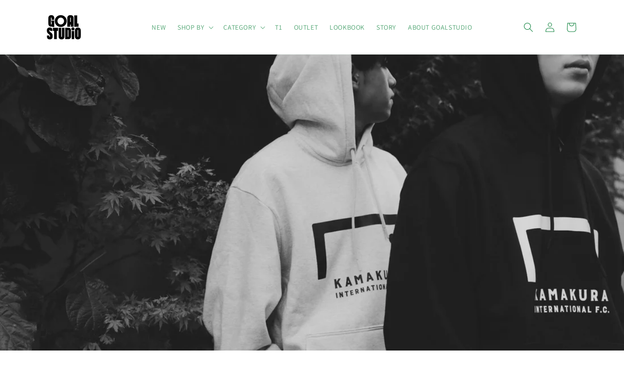

--- FILE ---
content_type: text/html; charset=utf-8
request_url: https://goalstudio.jp/blogs/culture/kamakura-inter-fc-goalstudio-limited-collabo-hoodie
body_size: 47020
content:
<!doctype html>
<html class="no-js" lang="ja">
  <head><!--Content in content_for_header -->
<!--LayoutHub-Embed--><link rel="stylesheet" type="text/css" href="data:text/css;base64," media="all">
<!--LH--><!--/LayoutHub-Embed-->
 
<meta charset="utf-8">
    <meta http-equiv="X-UA-Compatible" content="IE=edge">
    <meta name="viewport" content="width=device-width,initial-scale=1">
    <meta name="theme-color" content="">
    <link rel="canonical" href="https://goalstudio.jp/blogs/culture/kamakura-inter-fc-goalstudio-limited-collabo-hoodie"><link rel="icon" type="image/png" href="//goalstudio.jp/cdn/shop/files/75397c6a3f60809c86271d3439762845_96b098df-99a3-4787-ad7c-81ee1c1c3c11.png?crop=center&height=32&v=1753698348&width=32"><link rel="preconnect" href="https://fonts.shopifycdn.com" crossorigin><title>
      Kamakura Inter FC × ゴールスタジオ リミテッド コラボ ストライカーフーディー
 &ndash; GOALSTUDIO</title>

    
      <meta name="description" content="今回 GOALSTUDIOは、 Kamakura International F.C. とコラボレーションしたリミテッドフーディを販売することとなりました。GOALSTUDIO JAPAN公式サイト限定販売。 「みんなの鳩サブレ―スタジアム」グランドオープンに伴った限定コラボフーディは、前面には大きなGOALロゴと「Kamakura International F.C.」のアートワーク。腕にはクラブロゴがプリントされています。裏起毛の上質さと、軽さへのこだわり。ルーズフィットのスタイルを極めたフーディです。   ゴールスタジオ リミテッド コラボ ストライカーフーディー（GREY）S / M / L / XL ゴールスタジオ リミテ">
    

    





















<meta property="og:site_name" content="GOALSTUDIO">
<meta property="og:url" content="https://goalstudio.jp/blogs/culture/kamakura-inter-fc-goalstudio-limited-collabo-hoodie">
<meta property="og:title" content="Kamakura Inter FC × ゴールスタジオ リミテッド コラボ ストライカーフーディー">
<meta property="og:type" content="article">
<meta property="og:description" content="今回 GOALSTUDIOは、 Kamakura International F.C. とコラボレーションしたリミテッドフーディを販売することとなりました。GOALSTUDIO JAPAN公式サイト限定販売。 「みんなの鳩サブレ―スタジアム」グランドオープンに伴った限定コラボフーディは、前面には大きなGOALロゴと「Kamakura International F.C.」のアートワーク。腕にはクラブロゴがプリントされています。裏起毛の上質さと、軽さへのこだわり。ルーズフィットのスタイルを極めたフーディです。   ゴールスタジオ リミテッド コラボ ストライカーフーディー（GREY）S / M / L / XL ゴールスタジオ リミテ"><meta property="og:image" content="http://goalstudio.jp/cdn/shop/articles/DA47D1B5-5F20-4EBF-A775-C5A4C0FE64B6.jpg?v=1634685884">
  <meta property="og:image:secure_url" content="https://goalstudio.jp/cdn/shop/articles/DA47D1B5-5F20-4EBF-A775-C5A4C0FE64B6.jpg?v=1634685884">
  <meta property="og:image:width" content="1891">
  <meta property="og:image:height" content="1262"><meta name="twitter:site" content="@https://x.com/goalstudiojapan?s=21&t=Z991-oxjUyUy3G2ImPS18w"><meta name="twitter:card" content="summary_large_image">
<meta name="twitter:title" content="Kamakura Inter FC × ゴールスタジオ リミテッド コラボ ストライカーフーディー">
<meta name="twitter:description" content="今回 GOALSTUDIOは、 Kamakura International F.C. とコラボレーションしたリミテッドフーディを販売することとなりました。GOALSTUDIO JAPAN公式サイト限定販売。 「みんなの鳩サブレ―スタジアム」グランドオープンに伴った限定コラボフーディは、前面には大きなGOALロゴと「Kamakura International F.C.」のアートワーク。腕にはクラブロゴがプリントされています。裏起毛の上質さと、軽さへのこだわり。ルーズフィットのスタイルを極めたフーディです。   ゴールスタジオ リミテッド コラボ ストライカーフーディー（GREY）S / M / L / XL ゴールスタジオ リミテ">


    <script src="//goalstudio.jp/cdn/shop/t/24/assets/constants.js?v=58251544750838685771712909052" defer="defer"></script>
    <script src="//goalstudio.jp/cdn/shop/t/24/assets/pubsub.js?v=158357773527763999511712909051" defer="defer"></script>
    <script src="//goalstudio.jp/cdn/shop/t/24/assets/global.js?v=37284204640041572741712909052" defer="defer"></script><script src="//goalstudio.jp/cdn/shop/t/24/assets/animations.js?v=88693664871331136111712909051" defer="defer"></script><script>window.performance && window.performance.mark && window.performance.mark('shopify.content_for_header.start');</script><meta name="google-site-verification" content="Vc0LpwGNbTCsGrvfUT7x19wcX7X06fD5L_dJwAKTg2U">
<meta id="shopify-digital-wallet" name="shopify-digital-wallet" content="/27569881206/digital_wallets/dialog">
<meta name="shopify-checkout-api-token" content="0ab636136bbab7a63e878309709a38c2">
<link rel="alternate" type="application/atom+xml" title="Feed" href="/blogs/culture.atom" />
<script async="async" src="/checkouts/internal/preloads.js?locale=ja-JP"></script>
<link rel="preconnect" href="https://shop.app" crossorigin="anonymous">
<script async="async" src="https://shop.app/checkouts/internal/preloads.js?locale=ja-JP&shop_id=27569881206" crossorigin="anonymous"></script>
<script id="apple-pay-shop-capabilities" type="application/json">{"shopId":27569881206,"countryCode":"JP","currencyCode":"JPY","merchantCapabilities":["supports3DS"],"merchantId":"gid:\/\/shopify\/Shop\/27569881206","merchantName":"GOALSTUDIO","requiredBillingContactFields":["postalAddress","email","phone"],"requiredShippingContactFields":["postalAddress","email","phone"],"shippingType":"shipping","supportedNetworks":["visa","masterCard","amex","jcb","discover"],"total":{"type":"pending","label":"GOALSTUDIO","amount":"1.00"},"shopifyPaymentsEnabled":true,"supportsSubscriptions":true}</script>
<script id="shopify-features" type="application/json">{"accessToken":"0ab636136bbab7a63e878309709a38c2","betas":["rich-media-storefront-analytics"],"domain":"goalstudio.jp","predictiveSearch":false,"shopId":27569881206,"locale":"ja"}</script>
<script>var Shopify = Shopify || {};
Shopify.shop = "goalstudio.myshopify.com";
Shopify.locale = "ja";
Shopify.currency = {"active":"JPY","rate":"1.0"};
Shopify.country = "JP";
Shopify.theme = {"name":"240410 24SS用 _230825の更新されたコピー with WC - 2024-04-12","id":125547806838,"schema_name":"Dawn","schema_version":"13.0.1","theme_store_id":null,"role":"main"};
Shopify.theme.handle = "null";
Shopify.theme.style = {"id":null,"handle":null};
Shopify.cdnHost = "goalstudio.jp/cdn";
Shopify.routes = Shopify.routes || {};
Shopify.routes.root = "/";</script>
<script type="module">!function(o){(o.Shopify=o.Shopify||{}).modules=!0}(window);</script>
<script>!function(o){function n(){var o=[];function n(){o.push(Array.prototype.slice.apply(arguments))}return n.q=o,n}var t=o.Shopify=o.Shopify||{};t.loadFeatures=n(),t.autoloadFeatures=n()}(window);</script>
<script>
  window.ShopifyPay = window.ShopifyPay || {};
  window.ShopifyPay.apiHost = "shop.app\/pay";
  window.ShopifyPay.redirectState = null;
</script>
<script id="shop-js-analytics" type="application/json">{"pageType":"article"}</script>
<script defer="defer" async type="module" src="//goalstudio.jp/cdn/shopifycloud/shop-js/modules/v2/client.init-shop-cart-sync_CZKilf07.ja.esm.js"></script>
<script defer="defer" async type="module" src="//goalstudio.jp/cdn/shopifycloud/shop-js/modules/v2/chunk.common_rlhnONO2.esm.js"></script>
<script type="module">
  await import("//goalstudio.jp/cdn/shopifycloud/shop-js/modules/v2/client.init-shop-cart-sync_CZKilf07.ja.esm.js");
await import("//goalstudio.jp/cdn/shopifycloud/shop-js/modules/v2/chunk.common_rlhnONO2.esm.js");

  window.Shopify.SignInWithShop?.initShopCartSync?.({"fedCMEnabled":true,"windoidEnabled":true});

</script>
<script>
  window.Shopify = window.Shopify || {};
  if (!window.Shopify.featureAssets) window.Shopify.featureAssets = {};
  window.Shopify.featureAssets['shop-js'] = {"shop-cart-sync":["modules/v2/client.shop-cart-sync_BwCHLH8C.ja.esm.js","modules/v2/chunk.common_rlhnONO2.esm.js"],"init-fed-cm":["modules/v2/client.init-fed-cm_CQXj6EwP.ja.esm.js","modules/v2/chunk.common_rlhnONO2.esm.js"],"shop-button":["modules/v2/client.shop-button_B7JE2zCc.ja.esm.js","modules/v2/chunk.common_rlhnONO2.esm.js"],"init-windoid":["modules/v2/client.init-windoid_DQ9csUH7.ja.esm.js","modules/v2/chunk.common_rlhnONO2.esm.js"],"shop-cash-offers":["modules/v2/client.shop-cash-offers_DxEVlT9h.ja.esm.js","modules/v2/chunk.common_rlhnONO2.esm.js","modules/v2/chunk.modal_BI56FOb0.esm.js"],"shop-toast-manager":["modules/v2/client.shop-toast-manager_BE8_-kNb.ja.esm.js","modules/v2/chunk.common_rlhnONO2.esm.js"],"init-shop-email-lookup-coordinator":["modules/v2/client.init-shop-email-lookup-coordinator_BgbPPTAQ.ja.esm.js","modules/v2/chunk.common_rlhnONO2.esm.js"],"pay-button":["modules/v2/client.pay-button_hoKCMeMC.ja.esm.js","modules/v2/chunk.common_rlhnONO2.esm.js"],"avatar":["modules/v2/client.avatar_BTnouDA3.ja.esm.js"],"init-shop-cart-sync":["modules/v2/client.init-shop-cart-sync_CZKilf07.ja.esm.js","modules/v2/chunk.common_rlhnONO2.esm.js"],"shop-login-button":["modules/v2/client.shop-login-button_BXDQHqjj.ja.esm.js","modules/v2/chunk.common_rlhnONO2.esm.js","modules/v2/chunk.modal_BI56FOb0.esm.js"],"init-customer-accounts-sign-up":["modules/v2/client.init-customer-accounts-sign-up_C3NeUvFd.ja.esm.js","modules/v2/client.shop-login-button_BXDQHqjj.ja.esm.js","modules/v2/chunk.common_rlhnONO2.esm.js","modules/v2/chunk.modal_BI56FOb0.esm.js"],"init-shop-for-new-customer-accounts":["modules/v2/client.init-shop-for-new-customer-accounts_D-v2xi0b.ja.esm.js","modules/v2/client.shop-login-button_BXDQHqjj.ja.esm.js","modules/v2/chunk.common_rlhnONO2.esm.js","modules/v2/chunk.modal_BI56FOb0.esm.js"],"init-customer-accounts":["modules/v2/client.init-customer-accounts_Cciaq_Mb.ja.esm.js","modules/v2/client.shop-login-button_BXDQHqjj.ja.esm.js","modules/v2/chunk.common_rlhnONO2.esm.js","modules/v2/chunk.modal_BI56FOb0.esm.js"],"shop-follow-button":["modules/v2/client.shop-follow-button_CM9l58Wl.ja.esm.js","modules/v2/chunk.common_rlhnONO2.esm.js","modules/v2/chunk.modal_BI56FOb0.esm.js"],"lead-capture":["modules/v2/client.lead-capture_oVhdpGxe.ja.esm.js","modules/v2/chunk.common_rlhnONO2.esm.js","modules/v2/chunk.modal_BI56FOb0.esm.js"],"checkout-modal":["modules/v2/client.checkout-modal_BbgmKIDX.ja.esm.js","modules/v2/chunk.common_rlhnONO2.esm.js","modules/v2/chunk.modal_BI56FOb0.esm.js"],"shop-login":["modules/v2/client.shop-login_BRorRhgW.ja.esm.js","modules/v2/chunk.common_rlhnONO2.esm.js","modules/v2/chunk.modal_BI56FOb0.esm.js"],"payment-terms":["modules/v2/client.payment-terms_Ba4TR13R.ja.esm.js","modules/v2/chunk.common_rlhnONO2.esm.js","modules/v2/chunk.modal_BI56FOb0.esm.js"]};
</script>
<script>(function() {
  var isLoaded = false;
  function asyncLoad() {
    if (isLoaded) return;
    isLoaded = true;
    var urls = ["\/\/cdn.secomapp.com\/promotionpopup\/cdn\/allshops\/goalstudio\/1609382187.js?shop=goalstudio.myshopify.com","\/\/cdn.shopify.com\/proxy\/137e2463adc5b93bf6c4287bd245731f10aea5f9b31e0f42b4c3bde4ab8abb24\/shippingmanagerprod.z11.web.core.windows.net\/goalstudio.myshopify.com_haiso_datetimespecific.js?v=20220609150438\u0026shop=goalstudio.myshopify.com\u0026sp-cache-control=cHVibGljLCBtYXgtYWdlPTkwMA","https:\/\/cdn.nfcube.com\/instafeed-a9151c68ee5509f1f528df196e34abe5.js?shop=goalstudio.myshopify.com","https:\/\/free-shipping-upsell.dot-amp.tokyo\/bar.js?shop=goalstudio.myshopify.com","https:\/\/app.layouthub.com\/shopify\/layouthub.js?shop=goalstudio.myshopify.com","\/\/backinstock.useamp.com\/widget\/24092_1767155123.js?category=bis\u0026v=6\u0026shop=goalstudio.myshopify.com"];
    for (var i = 0; i < urls.length; i++) {
      var s = document.createElement('script');
      s.type = 'text/javascript';
      s.async = true;
      s.src = urls[i];
      var x = document.getElementsByTagName('script')[0];
      x.parentNode.insertBefore(s, x);
    }
  };
  if(window.attachEvent) {
    window.attachEvent('onload', asyncLoad);
  } else {
    window.addEventListener('load', asyncLoad, false);
  }
})();</script>
<script id="__st">var __st={"a":27569881206,"offset":32400,"reqid":"48157407-2934-4d61-923c-cd577abd55d1-1769022892","pageurl":"goalstudio.jp\/blogs\/culture\/kamakura-inter-fc-goalstudio-limited-collabo-hoodie","s":"articles-581394727030","u":"27476208f60d","p":"article","rtyp":"article","rid":581394727030};</script>
<script>window.ShopifyPaypalV4VisibilityTracking = true;</script>
<script id="captcha-bootstrap">!function(){'use strict';const t='contact',e='account',n='new_comment',o=[[t,t],['blogs',n],['comments',n],[t,'customer']],c=[[e,'customer_login'],[e,'guest_login'],[e,'recover_customer_password'],[e,'create_customer']],r=t=>t.map((([t,e])=>`form[action*='/${t}']:not([data-nocaptcha='true']) input[name='form_type'][value='${e}']`)).join(','),a=t=>()=>t?[...document.querySelectorAll(t)].map((t=>t.form)):[];function s(){const t=[...o],e=r(t);return a(e)}const i='password',u='form_key',d=['recaptcha-v3-token','g-recaptcha-response','h-captcha-response',i],f=()=>{try{return window.sessionStorage}catch{return}},m='__shopify_v',_=t=>t.elements[u];function p(t,e,n=!1){try{const o=window.sessionStorage,c=JSON.parse(o.getItem(e)),{data:r}=function(t){const{data:e,action:n}=t;return t[m]||n?{data:e,action:n}:{data:t,action:n}}(c);for(const[e,n]of Object.entries(r))t.elements[e]&&(t.elements[e].value=n);n&&o.removeItem(e)}catch(o){console.error('form repopulation failed',{error:o})}}const l='form_type',E='cptcha';function T(t){t.dataset[E]=!0}const w=window,h=w.document,L='Shopify',v='ce_forms',y='captcha';let A=!1;((t,e)=>{const n=(g='f06e6c50-85a8-45c8-87d0-21a2b65856fe',I='https://cdn.shopify.com/shopifycloud/storefront-forms-hcaptcha/ce_storefront_forms_captcha_hcaptcha.v1.5.2.iife.js',D={infoText:'hCaptchaによる保護',privacyText:'プライバシー',termsText:'利用規約'},(t,e,n)=>{const o=w[L][v],c=o.bindForm;if(c)return c(t,g,e,D).then(n);var r;o.q.push([[t,g,e,D],n]),r=I,A||(h.body.append(Object.assign(h.createElement('script'),{id:'captcha-provider',async:!0,src:r})),A=!0)});var g,I,D;w[L]=w[L]||{},w[L][v]=w[L][v]||{},w[L][v].q=[],w[L][y]=w[L][y]||{},w[L][y].protect=function(t,e){n(t,void 0,e),T(t)},Object.freeze(w[L][y]),function(t,e,n,w,h,L){const[v,y,A,g]=function(t,e,n){const i=e?o:[],u=t?c:[],d=[...i,...u],f=r(d),m=r(i),_=r(d.filter((([t,e])=>n.includes(e))));return[a(f),a(m),a(_),s()]}(w,h,L),I=t=>{const e=t.target;return e instanceof HTMLFormElement?e:e&&e.form},D=t=>v().includes(t);t.addEventListener('submit',(t=>{const e=I(t);if(!e)return;const n=D(e)&&!e.dataset.hcaptchaBound&&!e.dataset.recaptchaBound,o=_(e),c=g().includes(e)&&(!o||!o.value);(n||c)&&t.preventDefault(),c&&!n&&(function(t){try{if(!f())return;!function(t){const e=f();if(!e)return;const n=_(t);if(!n)return;const o=n.value;o&&e.removeItem(o)}(t);const e=Array.from(Array(32),(()=>Math.random().toString(36)[2])).join('');!function(t,e){_(t)||t.append(Object.assign(document.createElement('input'),{type:'hidden',name:u})),t.elements[u].value=e}(t,e),function(t,e){const n=f();if(!n)return;const o=[...t.querySelectorAll(`input[type='${i}']`)].map((({name:t})=>t)),c=[...d,...o],r={};for(const[a,s]of new FormData(t).entries())c.includes(a)||(r[a]=s);n.setItem(e,JSON.stringify({[m]:1,action:t.action,data:r}))}(t,e)}catch(e){console.error('failed to persist form',e)}}(e),e.submit())}));const S=(t,e)=>{t&&!t.dataset[E]&&(n(t,e.some((e=>e===t))),T(t))};for(const o of['focusin','change'])t.addEventListener(o,(t=>{const e=I(t);D(e)&&S(e,y())}));const B=e.get('form_key'),M=e.get(l),P=B&&M;t.addEventListener('DOMContentLoaded',(()=>{const t=y();if(P)for(const e of t)e.elements[l].value===M&&p(e,B);[...new Set([...A(),...v().filter((t=>'true'===t.dataset.shopifyCaptcha))])].forEach((e=>S(e,t)))}))}(h,new URLSearchParams(w.location.search),n,t,e,['guest_login'])})(!0,!0)}();</script>
<script integrity="sha256-4kQ18oKyAcykRKYeNunJcIwy7WH5gtpwJnB7kiuLZ1E=" data-source-attribution="shopify.loadfeatures" defer="defer" src="//goalstudio.jp/cdn/shopifycloud/storefront/assets/storefront/load_feature-a0a9edcb.js" crossorigin="anonymous"></script>
<script crossorigin="anonymous" defer="defer" src="//goalstudio.jp/cdn/shopifycloud/storefront/assets/shopify_pay/storefront-65b4c6d7.js?v=20250812"></script>
<script data-source-attribution="shopify.dynamic_checkout.dynamic.init">var Shopify=Shopify||{};Shopify.PaymentButton=Shopify.PaymentButton||{isStorefrontPortableWallets:!0,init:function(){window.Shopify.PaymentButton.init=function(){};var t=document.createElement("script");t.src="https://goalstudio.jp/cdn/shopifycloud/portable-wallets/latest/portable-wallets.ja.js",t.type="module",document.head.appendChild(t)}};
</script>
<script data-source-attribution="shopify.dynamic_checkout.buyer_consent">
  function portableWalletsHideBuyerConsent(e){var t=document.getElementById("shopify-buyer-consent"),n=document.getElementById("shopify-subscription-policy-button");t&&n&&(t.classList.add("hidden"),t.setAttribute("aria-hidden","true"),n.removeEventListener("click",e))}function portableWalletsShowBuyerConsent(e){var t=document.getElementById("shopify-buyer-consent"),n=document.getElementById("shopify-subscription-policy-button");t&&n&&(t.classList.remove("hidden"),t.removeAttribute("aria-hidden"),n.addEventListener("click",e))}window.Shopify?.PaymentButton&&(window.Shopify.PaymentButton.hideBuyerConsent=portableWalletsHideBuyerConsent,window.Shopify.PaymentButton.showBuyerConsent=portableWalletsShowBuyerConsent);
</script>
<script data-source-attribution="shopify.dynamic_checkout.cart.bootstrap">document.addEventListener("DOMContentLoaded",(function(){function t(){return document.querySelector("shopify-accelerated-checkout-cart, shopify-accelerated-checkout")}if(t())Shopify.PaymentButton.init();else{new MutationObserver((function(e,n){t()&&(Shopify.PaymentButton.init(),n.disconnect())})).observe(document.body,{childList:!0,subtree:!0})}}));
</script>
<link id="shopify-accelerated-checkout-styles" rel="stylesheet" media="screen" href="https://goalstudio.jp/cdn/shopifycloud/portable-wallets/latest/accelerated-checkout-backwards-compat.css" crossorigin="anonymous">
<style id="shopify-accelerated-checkout-cart">
        #shopify-buyer-consent {
  margin-top: 1em;
  display: inline-block;
  width: 100%;
}

#shopify-buyer-consent.hidden {
  display: none;
}

#shopify-subscription-policy-button {
  background: none;
  border: none;
  padding: 0;
  text-decoration: underline;
  font-size: inherit;
  cursor: pointer;
}

#shopify-subscription-policy-button::before {
  box-shadow: none;
}

      </style>
<script id="sections-script" data-sections="header" defer="defer" src="//goalstudio.jp/cdn/shop/t/24/compiled_assets/scripts.js?v=3728"></script>
<script>window.performance && window.performance.mark && window.performance.mark('shopify.content_for_header.end');</script>


    <style data-shopify>
      @font-face {
  font-family: Assistant;
  font-weight: 400;
  font-style: normal;
  font-display: swap;
  src: url("//goalstudio.jp/cdn/fonts/assistant/assistant_n4.9120912a469cad1cc292572851508ca49d12e768.woff2") format("woff2"),
       url("//goalstudio.jp/cdn/fonts/assistant/assistant_n4.6e9875ce64e0fefcd3f4446b7ec9036b3ddd2985.woff") format("woff");
}

      @font-face {
  font-family: Assistant;
  font-weight: 700;
  font-style: normal;
  font-display: swap;
  src: url("//goalstudio.jp/cdn/fonts/assistant/assistant_n7.bf44452348ec8b8efa3aa3068825305886b1c83c.woff2") format("woff2"),
       url("//goalstudio.jp/cdn/fonts/assistant/assistant_n7.0c887fee83f6b3bda822f1150b912c72da0f7b64.woff") format("woff");
}

      
      
      @font-face {
  font-family: Assistant;
  font-weight: 400;
  font-style: normal;
  font-display: swap;
  src: url("//goalstudio.jp/cdn/fonts/assistant/assistant_n4.9120912a469cad1cc292572851508ca49d12e768.woff2") format("woff2"),
       url("//goalstudio.jp/cdn/fonts/assistant/assistant_n4.6e9875ce64e0fefcd3f4446b7ec9036b3ddd2985.woff") format("woff");
}


      
        :root,
        .color-scheme-1 {
          --color-background: 255,255,255;
        
          --gradient-background: #ffffff;
        

        

        --color-foreground: 0,0,0;
        --color-background-contrast: 191,191,191;
        --color-shadow: 18,18,18;
        --color-button: 0,0,0;
        --color-button-text: 255,255,255;
        --color-secondary-button: 255,255,255;
        --color-secondary-button-text: 0,0,0;
        --color-link: 0,0,0;
        --color-badge-foreground: 0,0,0;
        --color-badge-background: 255,255,255;
        --color-badge-border: 0,0,0;
        --payment-terms-background-color: rgb(255 255 255);
      }
      
        
        .color-scheme-2 {
          --color-background: 243,243,243;
        
          --gradient-background: #f3f3f3;
        

        

        --color-foreground: 18,18,18;
        --color-background-contrast: 179,179,179;
        --color-shadow: 18,18,18;
        --color-button: 18,18,18;
        --color-button-text: 243,243,243;
        --color-secondary-button: 243,243,243;
        --color-secondary-button-text: 18,18,18;
        --color-link: 18,18,18;
        --color-badge-foreground: 18,18,18;
        --color-badge-background: 243,243,243;
        --color-badge-border: 18,18,18;
        --payment-terms-background-color: rgb(243 243 243);
      }
      
        
        .color-scheme-3 {
          --color-background: 36,40,51;
        
          --gradient-background: #242833;
        

        

        --color-foreground: 255,255,255;
        --color-background-contrast: 47,52,66;
        --color-shadow: 18,18,18;
        --color-button: 255,255,255;
        --color-button-text: 0,0,0;
        --color-secondary-button: 36,40,51;
        --color-secondary-button-text: 255,255,255;
        --color-link: 255,255,255;
        --color-badge-foreground: 255,255,255;
        --color-badge-background: 36,40,51;
        --color-badge-border: 255,255,255;
        --payment-terms-background-color: rgb(36 40 51);
      }
      
        
        .color-scheme-4 {
          --color-background: 20,133,66;
        
          --gradient-background: #148542;
        

        

        --color-foreground: 255,255,255;
        --color-background-contrast: 3,22,11;
        --color-shadow: 18,18,18;
        --color-button: 255,255,255;
        --color-button-text: 18,18,18;
        --color-secondary-button: 20,133,66;
        --color-secondary-button-text: 255,255,255;
        --color-link: 255,255,255;
        --color-badge-foreground: 255,255,255;
        --color-badge-background: 20,133,66;
        --color-badge-border: 255,255,255;
        --payment-terms-background-color: rgb(20 133 66);
      }
      
        
        .color-scheme-5 {
          --color-background: 255,255,255;
        
          --gradient-background: #ffffff;
        

        

        --color-foreground: 20,133,66;
        --color-background-contrast: 191,191,191;
        --color-shadow: 18,18,18;
        --color-button: 255,255,255;
        --color-button-text: 20,133,66;
        --color-secondary-button: 255,255,255;
        --color-secondary-button-text: 20,133,66;
        --color-link: 20,133,66;
        --color-badge-foreground: 20,133,66;
        --color-badge-background: 255,255,255;
        --color-badge-border: 20,133,66;
        --payment-terms-background-color: rgb(255 255 255);
      }
      

      body, .color-scheme-1, .color-scheme-2, .color-scheme-3, .color-scheme-4, .color-scheme-5 {
        color: rgba(var(--color-foreground), 0.75);
        background-color: rgb(var(--color-background));
      }

      :root {
        --font-body-family: Assistant, sans-serif;
        --font-body-style: normal;
        --font-body-weight: 400;
        --font-body-weight-bold: 700;

        --font-heading-family: Assistant, sans-serif;
        --font-heading-style: normal;
        --font-heading-weight: 400;

        --font-body-scale: 1.0;
        --font-heading-scale: 1.0;

        --media-padding: px;
        --media-border-opacity: 0.05;
        --media-border-width: 1px;
        --media-radius: 0px;
        --media-shadow-opacity: 0.0;
        --media-shadow-horizontal-offset: 0px;
        --media-shadow-vertical-offset: 4px;
        --media-shadow-blur-radius: 5px;
        --media-shadow-visible: 0;

        --page-width: 120rem;
        --page-width-margin: 0rem;

        --product-card-image-padding: 0.0rem;
        --product-card-corner-radius: 0.0rem;
        --product-card-text-alignment: left;
        --product-card-border-width: 0.0rem;
        --product-card-border-opacity: 0.1;
        --product-card-shadow-opacity: 0.0;
        --product-card-shadow-visible: 0;
        --product-card-shadow-horizontal-offset: 0.0rem;
        --product-card-shadow-vertical-offset: 0.4rem;
        --product-card-shadow-blur-radius: 0.5rem;

        --collection-card-image-padding: 0.0rem;
        --collection-card-corner-radius: 0.0rem;
        --collection-card-text-alignment: left;
        --collection-card-border-width: 0.0rem;
        --collection-card-border-opacity: 0.1;
        --collection-card-shadow-opacity: 0.0;
        --collection-card-shadow-visible: 0;
        --collection-card-shadow-horizontal-offset: 0.0rem;
        --collection-card-shadow-vertical-offset: 0.4rem;
        --collection-card-shadow-blur-radius: 0.5rem;

        --blog-card-image-padding: 0.0rem;
        --blog-card-corner-radius: 0.0rem;
        --blog-card-text-alignment: left;
        --blog-card-border-width: 0.0rem;
        --blog-card-border-opacity: 0.1;
        --blog-card-shadow-opacity: 0.0;
        --blog-card-shadow-visible: 0;
        --blog-card-shadow-horizontal-offset: 0.0rem;
        --blog-card-shadow-vertical-offset: 0.4rem;
        --blog-card-shadow-blur-radius: 0.5rem;

        --badge-corner-radius: 4.0rem;

        --popup-border-width: 1px;
        --popup-border-opacity: 0.1;
        --popup-corner-radius: 0px;
        --popup-shadow-opacity: 0.0;
        --popup-shadow-horizontal-offset: 0px;
        --popup-shadow-vertical-offset: 4px;
        --popup-shadow-blur-radius: 5px;

        --drawer-border-width: 1px;
        --drawer-border-opacity: 0.1;
        --drawer-shadow-opacity: 0.0;
        --drawer-shadow-horizontal-offset: 0px;
        --drawer-shadow-vertical-offset: 4px;
        --drawer-shadow-blur-radius: 5px;

        --spacing-sections-desktop: 0px;
        --spacing-sections-mobile: 0px;

        --grid-desktop-vertical-spacing: 8px;
        --grid-desktop-horizontal-spacing: 4px;
        --grid-mobile-vertical-spacing: 4px;
        --grid-mobile-horizontal-spacing: 2px;

        --text-boxes-border-opacity: 0.1;
        --text-boxes-border-width: 0px;
        --text-boxes-radius: 0px;
        --text-boxes-shadow-opacity: 0.0;
        --text-boxes-shadow-visible: 0;
        --text-boxes-shadow-horizontal-offset: 0px;
        --text-boxes-shadow-vertical-offset: 4px;
        --text-boxes-shadow-blur-radius: 5px;

        --buttons-radius: 0px;
        --buttons-radius-outset: 0px;
        --buttons-border-width: 1px;
        --buttons-border-opacity: 1.0;
        --buttons-shadow-opacity: 0.0;
        --buttons-shadow-visible: 0;
        --buttons-shadow-horizontal-offset: 0px;
        --buttons-shadow-vertical-offset: 4px;
        --buttons-shadow-blur-radius: 5px;
        --buttons-border-offset: 0px;

        --inputs-radius: 0px;
        --inputs-border-width: 1px;
        --inputs-border-opacity: 0.55;
        --inputs-shadow-opacity: 0.0;
        --inputs-shadow-horizontal-offset: 0px;
        --inputs-margin-offset: 0px;
        --inputs-shadow-vertical-offset: 0px;
        --inputs-shadow-blur-radius: 5px;
        --inputs-radius-outset: 0px;

        --variant-pills-radius: 40px;
        --variant-pills-border-width: 1px;
        --variant-pills-border-opacity: 0.55;
        --variant-pills-shadow-opacity: 0.0;
        --variant-pills-shadow-horizontal-offset: 0px;
        --variant-pills-shadow-vertical-offset: 4px;
        --variant-pills-shadow-blur-radius: 5px;
      }

      *,
      *::before,
      *::after {
        box-sizing: inherit;
      }

      html {
        box-sizing: border-box;
        font-size: calc(var(--font-body-scale) * 62.5%);
        height: 100%;
      }

      body {
        display: grid;
        grid-template-rows: auto auto 1fr auto;
        grid-template-columns: 100%;
        min-height: 100%;
        margin: 0;
        font-size: 1.5rem;
        letter-spacing: 0.06rem;
        line-height: calc(1 + 0.8 / var(--font-body-scale));
        font-family: var(--font-body-family);
        font-style: var(--font-body-style);
        font-weight: var(--font-body-weight);
      }

      @media screen and (min-width: 750px) {
        body {
          font-size: 1.6rem;
        }
      }
    </style>

    <link href="//goalstudio.jp/cdn/shop/t/24/assets/base.css?v=82716980658218425231712909052" rel="stylesheet" type="text/css" media="all" />
<link rel="preload" as="font" href="//goalstudio.jp/cdn/fonts/assistant/assistant_n4.9120912a469cad1cc292572851508ca49d12e768.woff2" type="font/woff2" crossorigin><link rel="preload" as="font" href="//goalstudio.jp/cdn/fonts/assistant/assistant_n4.9120912a469cad1cc292572851508ca49d12e768.woff2" type="font/woff2" crossorigin><link href="//goalstudio.jp/cdn/shop/t/24/assets/component-localization-form.css?v=124545717069420038221712909052" rel="stylesheet" type="text/css" media="all" />
      <script src="//goalstudio.jp/cdn/shop/t/24/assets/localization-form.js?v=169565320306168926741712909051" defer="defer"></script><link
        rel="stylesheet"
        href="//goalstudio.jp/cdn/shop/t/24/assets/component-predictive-search.css?v=118923337488134913561712909052"
        media="print"
        onload="this.media='all'"
      ><script>
      document.documentElement.className = document.documentElement.className.replace('no-js', 'js');
      if (Shopify.designMode) {
        document.documentElement.classList.add('shopify-design-mode');
      }
    </script>
  

<!-- BEGIN app block: shopify://apps//blocks/pre-order-app/290ed845-6a31-49a7-a244-443963fc8b13 --><!-- BEGIN app snippet: settings-json -->
<script id='ruffruff-pre-order-settings-json' type='application/json'>{"cacheDateTime": "1769022892","domain": "goalstudio.jp","shopId": "27569881206","preOrderBadgeCondition": "oneOrMorePreOrder","preOrderBadgeTitle": "予約受付中","hideCopyright": true,"backInStockEnabled": false,"backInStockCustomizeEnabled": false,"backInStockButtonName": "再入荷通知を受け取る","backInStockProductMessage": "登録すると、この商品の再入荷のお知らせを受け取ることができます。","backInStockModalTitle": "再入荷通知を受け取る","backInStockModalDescription": "登録すると、この商品の再入荷のお知らせを受け取ることができます。","backInStockModalThanksMessage": "再入荷通知の登録が完了しました。","backInStockExcludedCollections": [],"backInStockExcludedProducts": [],"customizeEnabled": false,"cartCheckoutValidation": "none","cartValidationEnabled": false,"checkoutValidationEnabled": false,"productValidationEnabled": false,"outOfConditionValidationEnabled": true,"outOfConditionValidationMessage": "カート追加時と商品の情報が変わっているため、カートから該当商品を削除して、再度追加し直してください。","productMessagePropertyName": "Note","cartButtonBackgroundColor": "#FFFFFF","cartButtonTextColor": "#121212","cartButtonIfNotMetBackgroundColor": "#FFFFFF","cartButtonIfNotMetTextColor": "#121212","backInStockButtonBackgroundColor": "#FFFFFF","backInStockButtonTextColor": "#121212","cartValidationMessage": "カート内に同時に注文できない商品が含まれています。","checkoutValidationMessage": "カート内に同時に注文できない商品が含まれています。","productValidationMessage": "カート内に同時に注文できない商品が含まれています。","purchaseQuantityLimitMessage": "購入可能数の上限を超過している商品があるため購入できません。"}</script>
<!-- END app snippet --><!-- BEGIN app snippet: customer-json --><script id='ruffruff-pre-order-customer-json' type='application/json'>{"cacheDateTime": "1769022892","hasAccount": false,"tags": []}</script>
<!-- END app snippet --><script src="https://cdn.shopify.com/extensions/019b5888-8287-78ea-808c-bc21099b72c0/version-175/assets/ruffruff-pre-order.js" type="text/javascript" defer="defer"></script><link href="//cdn.shopify.com/extensions/019b5888-8287-78ea-808c-bc21099b72c0/version-175/assets/ruffruff-pre-order.css" rel="stylesheet" type="text/css" media="all" />
<!-- END app block --><!-- BEGIN app block: shopify://apps/ecomposer-builder/blocks/app-embed/a0fc26e1-7741-4773-8b27-39389b4fb4a0 --><!-- DNS Prefetch & Preconnect -->
<link rel="preconnect" href="https://cdn.ecomposer.app" crossorigin>
<link rel="dns-prefetch" href="https://cdn.ecomposer.app">

<link rel="prefetch" href="https://cdn.ecomposer.app/vendors/css/ecom-swiper@11.css" as="style">
<link rel="prefetch" href="https://cdn.ecomposer.app/vendors/js/ecom-swiper@11.0.5.js" as="script">
<link rel="prefetch" href="https://cdn.ecomposer.app/vendors/js/ecom_modal.js" as="script">

<!-- Global CSS --><!--ECOM-EMBED-->
  <style id="ecom-global-css" class="ecom-global-css">/**ECOM-INSERT-CSS**/.ecom-section > div.core__row--columns{max-width: 1200px;}.ecom-column>div.core__column--wrapper{padding: 20px;}div.core__blocks--body>div.ecom-block.elmspace:not(:first-child){margin-top: 20px;}:root{--ecom-global-container-width:1200px;--ecom-global-colunm-gap:20px;--ecom-global-elements-space:20px;--ecom-global-colors-primary:#ffffff;--ecom-global-colors-secondary:#ffffff;--ecom-global-colors-text:#ffffff;--ecom-global-colors-accent:#ffffff;--ecom-global-typography-h1-font-weight:600;--ecom-global-typography-h1-font-size:72px;--ecom-global-typography-h1-line-height:90px;--ecom-global-typography-h1-letter-spacing:-0.02em;--ecom-global-typography-h2-font-weight:600;--ecom-global-typography-h2-font-size:60px;--ecom-global-typography-h2-line-height:72px;--ecom-global-typography-h2-letter-spacing:-0.02em;--ecom-global-typography-h3-font-weight:600;--ecom-global-typography-h3-font-size:48px;--ecom-global-typography-h3-line-height:60px;--ecom-global-typography-h3-letter-spacing:-0.02em;--ecom-global-typography-h4-font-weight:600;--ecom-global-typography-h4-font-size:36px;--ecom-global-typography-h4-line-height:44px;--ecom-global-typography-h4-letter-spacing:-0.02em;--ecom-global-typography-h5-font-weight:600;--ecom-global-typography-h5-font-size:30px;--ecom-global-typography-h5-line-height:38px;--ecom-global-typography-h6-font-weight:600;--ecom-global-typography-h6-font-size:24px;--ecom-global-typography-h6-line-height:32px;--ecom-global-typography-h7-font-weight:400;--ecom-global-typography-h7-font-size:18px;--ecom-global-typography-h7-line-height:28px;}</style>
  <!--/ECOM-EMBED--><!-- Custom CSS & JS --><!-- Open Graph Meta Tags for Pages --><!-- Critical Inline Styles -->
<style class="ecom-theme-helper">.ecom-animation{opacity:0}.ecom-animation.animate,.ecom-animation.ecom-animated{opacity:1}.ecom-cart-popup{display:grid;position:fixed;inset:0;z-index:9999999;align-content:center;padding:5px;justify-content:center;align-items:center;justify-items:center}.ecom-cart-popup::before{content:' ';position:absolute;background:#e5e5e5b3;inset:0}.ecom-ajax-loading{cursor:not-allowed;pointer-events:none;opacity:.6}#ecom-toast{visibility:hidden;max-width:50px;height:60px;margin:auto;background-color:#333;color:#fff;text-align:center;border-radius:2px;position:fixed;z-index:1;left:0;right:0;bottom:30px;font-size:17px;display:grid;grid-template-columns:50px auto;align-items:center;justify-content:start;align-content:center;justify-items:start}#ecom-toast.ecom-toast-show{visibility:visible;animation:ecomFadein .5s,ecomExpand .5s .5s,ecomStay 3s 1s,ecomShrink .5s 4s,ecomFadeout .5s 4.5s}#ecom-toast #ecom-toast-icon{width:50px;height:100%;box-sizing:border-box;background-color:#111;color:#fff;padding:5px}#ecom-toast .ecom-toast-icon-svg{width:100%;height:100%;position:relative;vertical-align:middle;margin:auto;text-align:center}#ecom-toast #ecom-toast-desc{color:#fff;padding:16px;overflow:hidden;white-space:nowrap}@media(max-width:768px){#ecom-toast #ecom-toast-desc{white-space:normal;min-width:250px}#ecom-toast{height:auto;min-height:60px}}.ecom__column-full-height{height:100%}@keyframes ecomFadein{from{bottom:0;opacity:0}to{bottom:30px;opacity:1}}@keyframes ecomExpand{from{min-width:50px}to{min-width:var(--ecom-max-width)}}@keyframes ecomStay{from{min-width:var(--ecom-max-width)}to{min-width:var(--ecom-max-width)}}@keyframes ecomShrink{from{min-width:var(--ecom-max-width)}to{min-width:50px}}@keyframes ecomFadeout{from{bottom:30px;opacity:1}to{bottom:60px;opacity:0}}</style>


<!-- EComposer Config Script -->
<script id="ecom-theme-helpers" async>
window.EComposer=window.EComposer||{};(function(){if(!this.configs)this.configs={};this.configs.ajax_cart={enable:false};this.customer=false;this.proxy_path='/apps/ecomposer-visual-page-builder';
this.popupScriptUrl='https://cdn.shopify.com/extensions/019b200c-ceec-7ac9-af95-28c32fd62de8/ecomposer-94/assets/ecom_popup.js';
this.routes={domain:'https://goalstudio.jp',root_url:'/',collections_url:'/collections',all_products_collection_url:'/collections/all',cart_url:'/cart',cart_add_url:'/cart/add',cart_change_url:'/cart/change',cart_clear_url:'/cart/clear',cart_update_url:'/cart/update',product_recommendations_url:'/recommendations/products'};
this.queryParams={};
if(window.location.search.length){new URLSearchParams(window.location.search).forEach((value,key)=>{this.queryParams[key]=value})}
this.money_format="{{amount_no_decimals}}";
this.money_with_currency_format="{{amount_no_decimals}} 円";
this.currencyCodeEnabled=false;this.abTestingData = [];this.formatMoney=function(t,e){const r=this.currencyCodeEnabled?this.money_with_currency_format:this.money_format;function a(t,e){return void 0===t?e:t}function o(t,e,r,o){if(e=a(e,2),r=a(r,","),o=a(o,"."),isNaN(t)||null==t)return 0;var n=(t=(t/100).toFixed(e)).split(".");return n[0].replace(/(\d)(?=(\d\d\d)+(?!\d))/g,"$1"+r)+(n[1]?o+n[1]:"")}"string"==typeof t&&(t=t.replace(".",""));var n="",i=/\{\{\s*(\w+)\s*\}\}/,s=e||r;switch(s.match(i)[1]){case"amount":n=o(t,2);break;case"amount_no_decimals":n=o(t,0);break;case"amount_with_comma_separator":n=o(t,2,".",",");break;case"amount_with_space_separator":n=o(t,2," ",",");break;case"amount_with_period_and_space_separator":n=o(t,2," ",".");break;case"amount_no_decimals_with_comma_separator":n=o(t,0,".",",");break;case"amount_no_decimals_with_space_separator":n=o(t,0," ");break;case"amount_with_apostrophe_separator":n=o(t,2,"'",".")}return s.replace(i,n)};
this.resizeImage=function(t,e){try{if(!e||"original"==e||"full"==e||"master"==e)return t;if(-1!==t.indexOf("cdn.shopify.com")||-1!==t.indexOf("/cdn/shop/")){var r=t.match(/\.(jpg|jpeg|gif|png|bmp|bitmap|tiff|tif|webp)((\#[0-9a-z\-]+)?(\?v=.*)?)?$/gim);if(null==r)return null;var a=t.split(r[0]),o=r[0];return a[0]+"_"+e+o}}catch(r){return t}return t};
this.getProduct=function(t){if(!t)return!1;let e=("/"===this.routes.root_url?"":this.routes.root_url)+"/products/"+t+".js?shop="+Shopify.shop;return window.ECOM_LIVE&&(e="/shop/builder/ajax/ecom-proxy/products/"+t+"?shop="+Shopify.shop),window.fetch(e,{headers:{"Content-Type":"application/json"}}).then(t=>t.ok?t.json():false)};
const u=new URLSearchParams(window.location.search);if(u.has("ecom-redirect")){const r=u.get("ecom-redirect");if(r){let d;try{d=decodeURIComponent(r)}catch{return}d=d.trim().replace(/[\r\n\t]/g,"");if(d.length>2e3)return;const p=["javascript:","data:","vbscript:","file:","ftp:","mailto:","tel:","sms:","chrome:","chrome-extension:","moz-extension:","ms-browser-extension:"],l=d.toLowerCase();for(const o of p)if(l.includes(o))return;const x=[/<script/i,/<\/script/i,/javascript:/i,/vbscript:/i,/onload=/i,/onerror=/i,/onclick=/i,/onmouseover=/i,/onfocus=/i,/onblur=/i,/onsubmit=/i,/onchange=/i,/alert\s*\(/i,/confirm\s*\(/i,/prompt\s*\(/i,/document\./i,/window\./i,/eval\s*\(/i];for(const t of x)if(t.test(d))return;if(d.startsWith("/")&&!d.startsWith("//")){if(!/^[a-zA-Z0-9\-._~:/?#[\]@!$&'()*+,;=%]+$/.test(d))return;if(d.includes("../")||d.includes("./"))return;window.location.href=d;return}if(!d.includes("://")&&!d.startsWith("//")){if(!/^[a-zA-Z0-9\-._~:/?#[\]@!$&'()*+,;=%]+$/.test(d))return;if(d.includes("../")||d.includes("./"))return;window.location.href="/"+d;return}let n;try{n=new URL(d)}catch{return}if(!["http:","https:"].includes(n.protocol))return;if(n.port&&(parseInt(n.port)<1||parseInt(n.port)>65535))return;const a=[window.location.hostname];if(a.includes(n.hostname)&&(n.href===d||n.toString()===d))window.location.href=d}}
}).bind(window.EComposer)();
if(window.Shopify&&window.Shopify.designMode&&window.top&&window.top.opener){window.addEventListener("load",function(){window.top.opener.postMessage({action:"ecomposer:loaded"},"*")})}
</script>

<!-- Quickview Script -->
<script id="ecom-theme-quickview" async>
window.EComposer=window.EComposer||{};(function(){this.initQuickview=function(){var enable_qv=false;const qv_wrapper_script=document.querySelector('#ecom-quickview-template-html');if(!qv_wrapper_script)return;const ecom_quickview=document.createElement('div');ecom_quickview.classList.add('ecom-quickview');ecom_quickview.innerHTML=qv_wrapper_script.innerHTML;document.body.prepend(ecom_quickview);const qv_wrapper=ecom_quickview.querySelector('.ecom-quickview__wrapper');const ecomQuickview=function(e){let t=qv_wrapper.querySelector(".ecom-quickview__content-data");if(t){let i=document.createRange().createContextualFragment(e);t.innerHTML="",t.append(i),qv_wrapper.classList.add("ecom-open");let c=new CustomEvent("ecom:quickview:init",{detail:{wrapper:qv_wrapper}});document.dispatchEvent(c),setTimeout(function(){qv_wrapper.classList.add("ecom-display")},500),closeQuickview(t)}},closeQuickview=function(e){let t=qv_wrapper.querySelector(".ecom-quickview__close-btn"),i=qv_wrapper.querySelector(".ecom-quickview__content");function c(t){let o=t.target;do{if(o==i||o&&o.classList&&o.classList.contains("ecom-modal"))return;o=o.parentNode}while(o);o!=i&&(qv_wrapper.classList.add("ecom-remove"),qv_wrapper.classList.remove("ecom-open","ecom-display","ecom-remove"),setTimeout(function(){e.innerHTML=""},300),document.removeEventListener("click",c),document.removeEventListener("keydown",n))}function n(t){(t.isComposing||27===t.keyCode)&&(qv_wrapper.classList.add("ecom-remove"),qv_wrapper.classList.remove("ecom-open","ecom-display","ecom-remove"),setTimeout(function(){e.innerHTML=""},300),document.removeEventListener("keydown",n),document.removeEventListener("click",c))}t&&t.addEventListener("click",function(t){t.preventDefault(),document.removeEventListener("click",c),document.removeEventListener("keydown",n),qv_wrapper.classList.add("ecom-remove"),qv_wrapper.classList.remove("ecom-open","ecom-display","ecom-remove"),setTimeout(function(){e.innerHTML=""},300)}),document.addEventListener("click",c),document.addEventListener("keydown",n)};function quickViewHandler(e){e&&e.preventDefault();let t=this;t.classList&&t.classList.add("ecom-loading");let i=t.classList?t.getAttribute("href"):window.location.pathname;if(i){if(window.location.search.includes("ecom_template_id")){let c=new URLSearchParams(location.search);i=window.location.pathname+"?section_id="+c.get("ecom_template_id")}else i+=(i.includes("?")?"&":"?")+"section_id=ecom-default-template-quickview";fetch(i).then(function(e){return 200==e.status?e.text():window.document.querySelector("#admin-bar-iframe")?(404==e.status?alert("Please create Ecomposer quickview template first!"):alert("Have some problem with quickview!"),t.classList&&t.classList.remove("ecom-loading"),!1):void window.open(new URL(i).pathname,"_blank")}).then(function(e){e&&(ecomQuickview(e),setTimeout(function(){t.classList&&t.classList.remove("ecom-loading")},300))}).catch(function(e){})}}
if(window.location.search.includes('ecom_template_id')){setTimeout(quickViewHandler,1000)}
if(enable_qv){const qv_buttons=document.querySelectorAll('.ecom-product-quickview');if(qv_buttons.length>0){qv_buttons.forEach(function(button,index){button.addEventListener('click',quickViewHandler)})}}
}}).bind(window.EComposer)();
</script>

<!-- Quickview Template -->
<script type="text/template" id="ecom-quickview-template-html">
<div class="ecom-quickview__wrapper ecom-dn"><div class="ecom-quickview__container"><div class="ecom-quickview__content"><div class="ecom-quickview__content-inner"><div class="ecom-quickview__content-data"></div></div><span class="ecom-quickview__close-btn"><svg version="1.1" xmlns="http://www.w3.org/2000/svg" width="32" height="32" viewBox="0 0 32 32"><path d="M10.722 9.969l-0.754 0.754 5.278 5.278-5.253 5.253 0.754 0.754 5.253-5.253 5.253 5.253 0.754-0.754-5.253-5.253 5.278-5.278-0.754-0.754-5.278 5.278z" fill="#000000"></path></svg></span></div></div></div>
</script>

<!-- Quickview Styles -->
<style class="ecom-theme-quickview">.ecom-quickview .ecom-animation{opacity:1}.ecom-quickview__wrapper{opacity:0;display:none;pointer-events:none}.ecom-quickview__wrapper.ecom-open{position:fixed;top:0;left:0;right:0;bottom:0;display:block;pointer-events:auto;z-index:100000;outline:0!important;-webkit-backface-visibility:hidden;opacity:1;transition:all .1s}.ecom-quickview__container{text-align:center;position:absolute;width:100%;height:100%;left:0;top:0;padding:0 8px;box-sizing:border-box;opacity:0;background-color:rgba(0,0,0,.8);transition:opacity .1s}.ecom-quickview__container:before{content:"";display:inline-block;height:100%;vertical-align:middle}.ecom-quickview__wrapper.ecom-display .ecom-quickview__content{visibility:visible;opacity:1;transform:none}.ecom-quickview__content{position:relative;display:inline-block;opacity:0;visibility:hidden;transition:transform .1s,opacity .1s;transform:translateX(-100px)}.ecom-quickview__content-inner{position:relative;display:inline-block;vertical-align:middle;margin:0 auto;text-align:left;z-index:999;overflow-y:auto;max-height:80vh}.ecom-quickview__content-data>.shopify-section{margin:0 auto;max-width:980px;overflow:hidden;position:relative;background-color:#fff;opacity:0}.ecom-quickview__wrapper.ecom-display .ecom-quickview__content-data>.shopify-section{opacity:1;transform:none}.ecom-quickview__wrapper.ecom-display .ecom-quickview__container{opacity:1}.ecom-quickview__wrapper.ecom-remove #shopify-section-ecom-default-template-quickview{opacity:0;transform:translateX(100px)}.ecom-quickview__close-btn{position:fixed!important;top:0;right:0;transform:none;background-color:transparent;color:#000;opacity:0;width:40px;height:40px;transition:.25s;z-index:9999;stroke:#fff}.ecom-quickview__wrapper.ecom-display .ecom-quickview__close-btn{opacity:1}.ecom-quickview__close-btn:hover{cursor:pointer}@media screen and (max-width:1024px){.ecom-quickview__content{position:absolute;inset:0;margin:50px 15px;display:flex}.ecom-quickview__close-btn{right:0}}.ecom-toast-icon-info{display:none}.ecom-toast-error .ecom-toast-icon-info{display:inline!important}.ecom-toast-error .ecom-toast-icon-success{display:none!important}.ecom-toast-icon-success{fill:#fff;width:35px}</style>

<!-- Toast Template -->
<script type="text/template" id="ecom-template-html"><!-- BEGIN app snippet: ecom-toast --><div id="ecom-toast"><div id="ecom-toast-icon"><svg xmlns="http://www.w3.org/2000/svg" class="ecom-toast-icon-svg ecom-toast-icon-info" fill="none" viewBox="0 0 24 24" stroke="currentColor"><path stroke-linecap="round" stroke-linejoin="round" stroke-width="2" d="M13 16h-1v-4h-1m1-4h.01M21 12a9 9 0 11-18 0 9 9 0 0118 0z"/></svg>
<svg class="ecom-toast-icon-svg ecom-toast-icon-success" xmlns="http://www.w3.org/2000/svg" viewBox="0 0 512 512"><path d="M256 8C119 8 8 119 8 256s111 248 248 248 248-111 248-248S393 8 256 8zm0 48c110.5 0 200 89.5 200 200 0 110.5-89.5 200-200 200-110.5 0-200-89.5-200-200 0-110.5 89.5-200 200-200m140.2 130.3l-22.5-22.7c-4.7-4.7-12.3-4.7-17-.1L215.3 303.7l-59.8-60.3c-4.7-4.7-12.3-4.7-17-.1l-22.7 22.5c-4.7 4.7-4.7 12.3-.1 17l90.8 91.5c4.7 4.7 12.3 4.7 17 .1l172.6-171.2c4.7-4.7 4.7-12.3 .1-17z"/></svg>
</div><div id="ecom-toast-desc"></div></div><!-- END app snippet --></script><!-- END app block --><!-- BEGIN app block: shopify://apps/gempages-builder/blocks/embed-gp-script-head/20b379d4-1b20-474c-a6ca-665c331919f3 -->














<!-- END app block --><!-- BEGIN app block: shopify://apps/url-shortener-snipit/blocks/url-short-link-block/e50eee04-a77f-480d-bd69-88b97c253988 -->

<script type="text/javascript" async src="https://app.identixweb.com/url-short-link-generator/assets/js/url-short-link.js"></script>
<script>console.log('new versions url shortlink ::----- 1')</script>







<!-- END app block --><!-- BEGIN app block: shopify://apps/pagefly-page-builder/blocks/app-embed/83e179f7-59a0-4589-8c66-c0dddf959200 -->

<!-- BEGIN app snippet: pagefly-cro-ab-testing-main -->







<script>
  ;(function () {
    const url = new URL(window.location)
    const viewParam = url.searchParams.get('view')
    if (viewParam && viewParam.includes('variant-pf-')) {
      url.searchParams.set('pf_v', viewParam)
      url.searchParams.delete('view')
      window.history.replaceState({}, '', url)
    }
  })()
</script>



<script type='module'>
  
  window.PAGEFLY_CRO = window.PAGEFLY_CRO || {}

  window.PAGEFLY_CRO['data_debug'] = {
    original_template_suffix: "",
    allow_ab_test: false,
    ab_test_start_time: 0,
    ab_test_end_time: 0,
    today_date_time: 1769022892000,
  }
  window.PAGEFLY_CRO['GA4'] = { enabled: false}
</script>

<!-- END app snippet -->








  <script src='https://cdn.shopify.com/extensions/019bb4f9-aed6-78a3-be91-e9d44663e6bf/pagefly-page-builder-215/assets/pagefly-helper.js' defer='defer'></script>

  <script src='https://cdn.shopify.com/extensions/019bb4f9-aed6-78a3-be91-e9d44663e6bf/pagefly-page-builder-215/assets/pagefly-general-helper.js' defer='defer'></script>

  <script src='https://cdn.shopify.com/extensions/019bb4f9-aed6-78a3-be91-e9d44663e6bf/pagefly-page-builder-215/assets/pagefly-snap-slider.js' defer='defer'></script>

  <script src='https://cdn.shopify.com/extensions/019bb4f9-aed6-78a3-be91-e9d44663e6bf/pagefly-page-builder-215/assets/pagefly-slideshow-v3.js' defer='defer'></script>

  <script src='https://cdn.shopify.com/extensions/019bb4f9-aed6-78a3-be91-e9d44663e6bf/pagefly-page-builder-215/assets/pagefly-slideshow-v4.js' defer='defer'></script>

  <script src='https://cdn.shopify.com/extensions/019bb4f9-aed6-78a3-be91-e9d44663e6bf/pagefly-page-builder-215/assets/pagefly-glider.js' defer='defer'></script>

  <script src='https://cdn.shopify.com/extensions/019bb4f9-aed6-78a3-be91-e9d44663e6bf/pagefly-page-builder-215/assets/pagefly-slideshow-v1-v2.js' defer='defer'></script>

  <script src='https://cdn.shopify.com/extensions/019bb4f9-aed6-78a3-be91-e9d44663e6bf/pagefly-page-builder-215/assets/pagefly-product-media.js' defer='defer'></script>

  <script src='https://cdn.shopify.com/extensions/019bb4f9-aed6-78a3-be91-e9d44663e6bf/pagefly-page-builder-215/assets/pagefly-product.js' defer='defer'></script>


<script id='pagefly-helper-data' type='application/json'>
  {
    "page_optimization": {
      "assets_prefetching": false
    },
    "elements_asset_mapper": {
      "Accordion": "https://cdn.shopify.com/extensions/019bb4f9-aed6-78a3-be91-e9d44663e6bf/pagefly-page-builder-215/assets/pagefly-accordion.js",
      "Accordion3": "https://cdn.shopify.com/extensions/019bb4f9-aed6-78a3-be91-e9d44663e6bf/pagefly-page-builder-215/assets/pagefly-accordion3.js",
      "CountDown": "https://cdn.shopify.com/extensions/019bb4f9-aed6-78a3-be91-e9d44663e6bf/pagefly-page-builder-215/assets/pagefly-countdown.js",
      "GMap1": "https://cdn.shopify.com/extensions/019bb4f9-aed6-78a3-be91-e9d44663e6bf/pagefly-page-builder-215/assets/pagefly-gmap.js",
      "GMap2": "https://cdn.shopify.com/extensions/019bb4f9-aed6-78a3-be91-e9d44663e6bf/pagefly-page-builder-215/assets/pagefly-gmap.js",
      "GMapBasicV2": "https://cdn.shopify.com/extensions/019bb4f9-aed6-78a3-be91-e9d44663e6bf/pagefly-page-builder-215/assets/pagefly-gmap.js",
      "GMapAdvancedV2": "https://cdn.shopify.com/extensions/019bb4f9-aed6-78a3-be91-e9d44663e6bf/pagefly-page-builder-215/assets/pagefly-gmap.js",
      "HTML.Video": "https://cdn.shopify.com/extensions/019bb4f9-aed6-78a3-be91-e9d44663e6bf/pagefly-page-builder-215/assets/pagefly-htmlvideo.js",
      "HTML.Video2": "https://cdn.shopify.com/extensions/019bb4f9-aed6-78a3-be91-e9d44663e6bf/pagefly-page-builder-215/assets/pagefly-htmlvideo2.js",
      "HTML.Video3": "https://cdn.shopify.com/extensions/019bb4f9-aed6-78a3-be91-e9d44663e6bf/pagefly-page-builder-215/assets/pagefly-htmlvideo2.js",
      "BackgroundVideo": "https://cdn.shopify.com/extensions/019bb4f9-aed6-78a3-be91-e9d44663e6bf/pagefly-page-builder-215/assets/pagefly-htmlvideo2.js",
      "Instagram": "https://cdn.shopify.com/extensions/019bb4f9-aed6-78a3-be91-e9d44663e6bf/pagefly-page-builder-215/assets/pagefly-instagram.js",
      "Instagram2": "https://cdn.shopify.com/extensions/019bb4f9-aed6-78a3-be91-e9d44663e6bf/pagefly-page-builder-215/assets/pagefly-instagram.js",
      "Insta3": "https://cdn.shopify.com/extensions/019bb4f9-aed6-78a3-be91-e9d44663e6bf/pagefly-page-builder-215/assets/pagefly-instagram3.js",
      "Tabs": "https://cdn.shopify.com/extensions/019bb4f9-aed6-78a3-be91-e9d44663e6bf/pagefly-page-builder-215/assets/pagefly-tab.js",
      "Tabs3": "https://cdn.shopify.com/extensions/019bb4f9-aed6-78a3-be91-e9d44663e6bf/pagefly-page-builder-215/assets/pagefly-tab3.js",
      "ProductBox": "https://cdn.shopify.com/extensions/019bb4f9-aed6-78a3-be91-e9d44663e6bf/pagefly-page-builder-215/assets/pagefly-cart.js",
      "FBPageBox2": "https://cdn.shopify.com/extensions/019bb4f9-aed6-78a3-be91-e9d44663e6bf/pagefly-page-builder-215/assets/pagefly-facebook.js",
      "FBLikeButton2": "https://cdn.shopify.com/extensions/019bb4f9-aed6-78a3-be91-e9d44663e6bf/pagefly-page-builder-215/assets/pagefly-facebook.js",
      "TwitterFeed2": "https://cdn.shopify.com/extensions/019bb4f9-aed6-78a3-be91-e9d44663e6bf/pagefly-page-builder-215/assets/pagefly-twitter.js",
      "Paragraph4": "https://cdn.shopify.com/extensions/019bb4f9-aed6-78a3-be91-e9d44663e6bf/pagefly-page-builder-215/assets/pagefly-paragraph4.js",

      "AliReviews": "https://cdn.shopify.com/extensions/019bb4f9-aed6-78a3-be91-e9d44663e6bf/pagefly-page-builder-215/assets/pagefly-3rd-elements.js",
      "BackInStock": "https://cdn.shopify.com/extensions/019bb4f9-aed6-78a3-be91-e9d44663e6bf/pagefly-page-builder-215/assets/pagefly-3rd-elements.js",
      "GloboBackInStock": "https://cdn.shopify.com/extensions/019bb4f9-aed6-78a3-be91-e9d44663e6bf/pagefly-page-builder-215/assets/pagefly-3rd-elements.js",
      "GrowaveWishlist": "https://cdn.shopify.com/extensions/019bb4f9-aed6-78a3-be91-e9d44663e6bf/pagefly-page-builder-215/assets/pagefly-3rd-elements.js",
      "InfiniteOptionsShopPad": "https://cdn.shopify.com/extensions/019bb4f9-aed6-78a3-be91-e9d44663e6bf/pagefly-page-builder-215/assets/pagefly-3rd-elements.js",
      "InkybayProductPersonalizer": "https://cdn.shopify.com/extensions/019bb4f9-aed6-78a3-be91-e9d44663e6bf/pagefly-page-builder-215/assets/pagefly-3rd-elements.js",
      "LimeSpot": "https://cdn.shopify.com/extensions/019bb4f9-aed6-78a3-be91-e9d44663e6bf/pagefly-page-builder-215/assets/pagefly-3rd-elements.js",
      "Loox": "https://cdn.shopify.com/extensions/019bb4f9-aed6-78a3-be91-e9d44663e6bf/pagefly-page-builder-215/assets/pagefly-3rd-elements.js",
      "Opinew": "https://cdn.shopify.com/extensions/019bb4f9-aed6-78a3-be91-e9d44663e6bf/pagefly-page-builder-215/assets/pagefly-3rd-elements.js",
      "Powr": "https://cdn.shopify.com/extensions/019bb4f9-aed6-78a3-be91-e9d44663e6bf/pagefly-page-builder-215/assets/pagefly-3rd-elements.js",
      "ProductReviews": "https://cdn.shopify.com/extensions/019bb4f9-aed6-78a3-be91-e9d44663e6bf/pagefly-page-builder-215/assets/pagefly-3rd-elements.js",
      "PushOwl": "https://cdn.shopify.com/extensions/019bb4f9-aed6-78a3-be91-e9d44663e6bf/pagefly-page-builder-215/assets/pagefly-3rd-elements.js",
      "ReCharge": "https://cdn.shopify.com/extensions/019bb4f9-aed6-78a3-be91-e9d44663e6bf/pagefly-page-builder-215/assets/pagefly-3rd-elements.js",
      "Rivyo": "https://cdn.shopify.com/extensions/019bb4f9-aed6-78a3-be91-e9d44663e6bf/pagefly-page-builder-215/assets/pagefly-3rd-elements.js",
      "TrackingMore": "https://cdn.shopify.com/extensions/019bb4f9-aed6-78a3-be91-e9d44663e6bf/pagefly-page-builder-215/assets/pagefly-3rd-elements.js",
      "Vitals": "https://cdn.shopify.com/extensions/019bb4f9-aed6-78a3-be91-e9d44663e6bf/pagefly-page-builder-215/assets/pagefly-3rd-elements.js",
      "Wiser": "https://cdn.shopify.com/extensions/019bb4f9-aed6-78a3-be91-e9d44663e6bf/pagefly-page-builder-215/assets/pagefly-3rd-elements.js"
    },
    "custom_elements_mapper": {
      "pf-click-action-element": "https://cdn.shopify.com/extensions/019bb4f9-aed6-78a3-be91-e9d44663e6bf/pagefly-page-builder-215/assets/pagefly-click-action-element.js",
      "pf-dialog-element": "https://cdn.shopify.com/extensions/019bb4f9-aed6-78a3-be91-e9d44663e6bf/pagefly-page-builder-215/assets/pagefly-dialog-element.js"
    }
  }
</script>


<!-- END app block --><!-- BEGIN app block: shopify://apps/xo-gallery/blocks/xo-gallery-seo/e61dfbaa-1a75-4e4e-bffc-324f17325251 --><!-- XO Gallery SEO -->

<!-- End: XO Gallery SEO -->


<!-- END app block --><script src="https://cdn.shopify.com/extensions/019b200c-ceec-7ac9-af95-28c32fd62de8/ecomposer-94/assets/ecom.js" type="text/javascript" defer="defer"></script>
<script src="https://cdn.shopify.com/extensions/019b7e96-e748-7ff1-a653-c27532b6eb95/getsale-35/assets/v3-banner.js" type="text/javascript" defer="defer"></script>
<link href="https://monorail-edge.shopifysvc.com" rel="dns-prefetch">
<script>(function(){if ("sendBeacon" in navigator && "performance" in window) {try {var session_token_from_headers = performance.getEntriesByType('navigation')[0].serverTiming.find(x => x.name == '_s').description;} catch {var session_token_from_headers = undefined;}var session_cookie_matches = document.cookie.match(/_shopify_s=([^;]*)/);var session_token_from_cookie = session_cookie_matches && session_cookie_matches.length === 2 ? session_cookie_matches[1] : "";var session_token = session_token_from_headers || session_token_from_cookie || "";function handle_abandonment_event(e) {var entries = performance.getEntries().filter(function(entry) {return /monorail-edge.shopifysvc.com/.test(entry.name);});if (!window.abandonment_tracked && entries.length === 0) {window.abandonment_tracked = true;var currentMs = Date.now();var navigation_start = performance.timing.navigationStart;var payload = {shop_id: 27569881206,url: window.location.href,navigation_start,duration: currentMs - navigation_start,session_token,page_type: "article"};window.navigator.sendBeacon("https://monorail-edge.shopifysvc.com/v1/produce", JSON.stringify({schema_id: "online_store_buyer_site_abandonment/1.1",payload: payload,metadata: {event_created_at_ms: currentMs,event_sent_at_ms: currentMs}}));}}window.addEventListener('pagehide', handle_abandonment_event);}}());</script>
<script id="web-pixels-manager-setup">(function e(e,d,r,n,o){if(void 0===o&&(o={}),!Boolean(null===(a=null===(i=window.Shopify)||void 0===i?void 0:i.analytics)||void 0===a?void 0:a.replayQueue)){var i,a;window.Shopify=window.Shopify||{};var t=window.Shopify;t.analytics=t.analytics||{};var s=t.analytics;s.replayQueue=[],s.publish=function(e,d,r){return s.replayQueue.push([e,d,r]),!0};try{self.performance.mark("wpm:start")}catch(e){}var l=function(){var e={modern:/Edge?\/(1{2}[4-9]|1[2-9]\d|[2-9]\d{2}|\d{4,})\.\d+(\.\d+|)|Firefox\/(1{2}[4-9]|1[2-9]\d|[2-9]\d{2}|\d{4,})\.\d+(\.\d+|)|Chrom(ium|e)\/(9{2}|\d{3,})\.\d+(\.\d+|)|(Maci|X1{2}).+ Version\/(15\.\d+|(1[6-9]|[2-9]\d|\d{3,})\.\d+)([,.]\d+|)( \(\w+\)|)( Mobile\/\w+|) Safari\/|Chrome.+OPR\/(9{2}|\d{3,})\.\d+\.\d+|(CPU[ +]OS|iPhone[ +]OS|CPU[ +]iPhone|CPU IPhone OS|CPU iPad OS)[ +]+(15[._]\d+|(1[6-9]|[2-9]\d|\d{3,})[._]\d+)([._]\d+|)|Android:?[ /-](13[3-9]|1[4-9]\d|[2-9]\d{2}|\d{4,})(\.\d+|)(\.\d+|)|Android.+Firefox\/(13[5-9]|1[4-9]\d|[2-9]\d{2}|\d{4,})\.\d+(\.\d+|)|Android.+Chrom(ium|e)\/(13[3-9]|1[4-9]\d|[2-9]\d{2}|\d{4,})\.\d+(\.\d+|)|SamsungBrowser\/([2-9]\d|\d{3,})\.\d+/,legacy:/Edge?\/(1[6-9]|[2-9]\d|\d{3,})\.\d+(\.\d+|)|Firefox\/(5[4-9]|[6-9]\d|\d{3,})\.\d+(\.\d+|)|Chrom(ium|e)\/(5[1-9]|[6-9]\d|\d{3,})\.\d+(\.\d+|)([\d.]+$|.*Safari\/(?![\d.]+ Edge\/[\d.]+$))|(Maci|X1{2}).+ Version\/(10\.\d+|(1[1-9]|[2-9]\d|\d{3,})\.\d+)([,.]\d+|)( \(\w+\)|)( Mobile\/\w+|) Safari\/|Chrome.+OPR\/(3[89]|[4-9]\d|\d{3,})\.\d+\.\d+|(CPU[ +]OS|iPhone[ +]OS|CPU[ +]iPhone|CPU IPhone OS|CPU iPad OS)[ +]+(10[._]\d+|(1[1-9]|[2-9]\d|\d{3,})[._]\d+)([._]\d+|)|Android:?[ /-](13[3-9]|1[4-9]\d|[2-9]\d{2}|\d{4,})(\.\d+|)(\.\d+|)|Mobile Safari.+OPR\/([89]\d|\d{3,})\.\d+\.\d+|Android.+Firefox\/(13[5-9]|1[4-9]\d|[2-9]\d{2}|\d{4,})\.\d+(\.\d+|)|Android.+Chrom(ium|e)\/(13[3-9]|1[4-9]\d|[2-9]\d{2}|\d{4,})\.\d+(\.\d+|)|Android.+(UC? ?Browser|UCWEB|U3)[ /]?(15\.([5-9]|\d{2,})|(1[6-9]|[2-9]\d|\d{3,})\.\d+)\.\d+|SamsungBrowser\/(5\.\d+|([6-9]|\d{2,})\.\d+)|Android.+MQ{2}Browser\/(14(\.(9|\d{2,})|)|(1[5-9]|[2-9]\d|\d{3,})(\.\d+|))(\.\d+|)|K[Aa][Ii]OS\/(3\.\d+|([4-9]|\d{2,})\.\d+)(\.\d+|)/},d=e.modern,r=e.legacy,n=navigator.userAgent;return n.match(d)?"modern":n.match(r)?"legacy":"unknown"}(),u="modern"===l?"modern":"legacy",c=(null!=n?n:{modern:"",legacy:""})[u],f=function(e){return[e.baseUrl,"/wpm","/b",e.hashVersion,"modern"===e.buildTarget?"m":"l",".js"].join("")}({baseUrl:d,hashVersion:r,buildTarget:u}),m=function(e){var d=e.version,r=e.bundleTarget,n=e.surface,o=e.pageUrl,i=e.monorailEndpoint;return{emit:function(e){var a=e.status,t=e.errorMsg,s=(new Date).getTime(),l=JSON.stringify({metadata:{event_sent_at_ms:s},events:[{schema_id:"web_pixels_manager_load/3.1",payload:{version:d,bundle_target:r,page_url:o,status:a,surface:n,error_msg:t},metadata:{event_created_at_ms:s}}]});if(!i)return console&&console.warn&&console.warn("[Web Pixels Manager] No Monorail endpoint provided, skipping logging."),!1;try{return self.navigator.sendBeacon.bind(self.navigator)(i,l)}catch(e){}var u=new XMLHttpRequest;try{return u.open("POST",i,!0),u.setRequestHeader("Content-Type","text/plain"),u.send(l),!0}catch(e){return console&&console.warn&&console.warn("[Web Pixels Manager] Got an unhandled error while logging to Monorail."),!1}}}}({version:r,bundleTarget:l,surface:e.surface,pageUrl:self.location.href,monorailEndpoint:e.monorailEndpoint});try{o.browserTarget=l,function(e){var d=e.src,r=e.async,n=void 0===r||r,o=e.onload,i=e.onerror,a=e.sri,t=e.scriptDataAttributes,s=void 0===t?{}:t,l=document.createElement("script"),u=document.querySelector("head"),c=document.querySelector("body");if(l.async=n,l.src=d,a&&(l.integrity=a,l.crossOrigin="anonymous"),s)for(var f in s)if(Object.prototype.hasOwnProperty.call(s,f))try{l.dataset[f]=s[f]}catch(e){}if(o&&l.addEventListener("load",o),i&&l.addEventListener("error",i),u)u.appendChild(l);else{if(!c)throw new Error("Did not find a head or body element to append the script");c.appendChild(l)}}({src:f,async:!0,onload:function(){if(!function(){var e,d;return Boolean(null===(d=null===(e=window.Shopify)||void 0===e?void 0:e.analytics)||void 0===d?void 0:d.initialized)}()){var d=window.webPixelsManager.init(e)||void 0;if(d){var r=window.Shopify.analytics;r.replayQueue.forEach((function(e){var r=e[0],n=e[1],o=e[2];d.publishCustomEvent(r,n,o)})),r.replayQueue=[],r.publish=d.publishCustomEvent,r.visitor=d.visitor,r.initialized=!0}}},onerror:function(){return m.emit({status:"failed",errorMsg:"".concat(f," has failed to load")})},sri:function(e){var d=/^sha384-[A-Za-z0-9+/=]+$/;return"string"==typeof e&&d.test(e)}(c)?c:"",scriptDataAttributes:o}),m.emit({status:"loading"})}catch(e){m.emit({status:"failed",errorMsg:(null==e?void 0:e.message)||"Unknown error"})}}})({shopId: 27569881206,storefrontBaseUrl: "https://goalstudio.jp",extensionsBaseUrl: "https://extensions.shopifycdn.com/cdn/shopifycloud/web-pixels-manager",monorailEndpoint: "https://monorail-edge.shopifysvc.com/unstable/produce_batch",surface: "storefront-renderer",enabledBetaFlags: ["2dca8a86"],webPixelsConfigList: [{"id":"1020035190","configuration":"{\"partnerId\": \"97503\", \"environment\": \"prod\", \"countryCode\": \"JP\", \"logLevel\": \"none\"}","eventPayloadVersion":"v1","runtimeContext":"STRICT","scriptVersion":"3add57fd2056b63da5cf857b4ed8b1f3","type":"APP","apiClientId":5829751,"privacyPurposes":["ANALYTICS","MARKETING","SALE_OF_DATA"],"dataSharingAdjustments":{"protectedCustomerApprovalScopes":[]}},{"id":"334200950","configuration":"{\"config\":\"{\\\"pixel_id\\\":\\\"G-LQ21P3KM05\\\",\\\"target_country\\\":\\\"JP\\\",\\\"gtag_events\\\":[{\\\"type\\\":\\\"begin_checkout\\\",\\\"action_label\\\":\\\"G-LQ21P3KM05\\\"},{\\\"type\\\":\\\"search\\\",\\\"action_label\\\":\\\"G-LQ21P3KM05\\\"},{\\\"type\\\":\\\"view_item\\\",\\\"action_label\\\":[\\\"G-LQ21P3KM05\\\",\\\"MC-R9XX0PTR0R\\\"]},{\\\"type\\\":\\\"purchase\\\",\\\"action_label\\\":[\\\"G-LQ21P3KM05\\\",\\\"MC-R9XX0PTR0R\\\"]},{\\\"type\\\":\\\"page_view\\\",\\\"action_label\\\":[\\\"G-LQ21P3KM05\\\",\\\"MC-R9XX0PTR0R\\\"]},{\\\"type\\\":\\\"add_payment_info\\\",\\\"action_label\\\":\\\"G-LQ21P3KM05\\\"},{\\\"type\\\":\\\"add_to_cart\\\",\\\"action_label\\\":\\\"G-LQ21P3KM05\\\"}],\\\"enable_monitoring_mode\\\":false}\"}","eventPayloadVersion":"v1","runtimeContext":"OPEN","scriptVersion":"b2a88bafab3e21179ed38636efcd8a93","type":"APP","apiClientId":1780363,"privacyPurposes":[],"dataSharingAdjustments":{"protectedCustomerApprovalScopes":["read_customer_address","read_customer_email","read_customer_name","read_customer_personal_data","read_customer_phone"]}},{"id":"152174710","configuration":"{\"pixel_id\":\"427018914626320\",\"pixel_type\":\"facebook_pixel\"}","eventPayloadVersion":"v1","runtimeContext":"OPEN","scriptVersion":"ca16bc87fe92b6042fbaa3acc2fbdaa6","type":"APP","apiClientId":2329312,"privacyPurposes":["ANALYTICS","MARKETING","SALE_OF_DATA"],"dataSharingAdjustments":{"protectedCustomerApprovalScopes":["read_customer_address","read_customer_email","read_customer_name","read_customer_personal_data","read_customer_phone"]}},{"id":"shopify-app-pixel","configuration":"{}","eventPayloadVersion":"v1","runtimeContext":"STRICT","scriptVersion":"0450","apiClientId":"shopify-pixel","type":"APP","privacyPurposes":["ANALYTICS","MARKETING"]},{"id":"shopify-custom-pixel","eventPayloadVersion":"v1","runtimeContext":"LAX","scriptVersion":"0450","apiClientId":"shopify-pixel","type":"CUSTOM","privacyPurposes":["ANALYTICS","MARKETING"]}],isMerchantRequest: false,initData: {"shop":{"name":"GOALSTUDIO","paymentSettings":{"currencyCode":"JPY"},"myshopifyDomain":"goalstudio.myshopify.com","countryCode":"JP","storefrontUrl":"https:\/\/goalstudio.jp"},"customer":null,"cart":null,"checkout":null,"productVariants":[],"purchasingCompany":null},},"https://goalstudio.jp/cdn","fcfee988w5aeb613cpc8e4bc33m6693e112",{"modern":"","legacy":""},{"shopId":"27569881206","storefrontBaseUrl":"https:\/\/goalstudio.jp","extensionBaseUrl":"https:\/\/extensions.shopifycdn.com\/cdn\/shopifycloud\/web-pixels-manager","surface":"storefront-renderer","enabledBetaFlags":"[\"2dca8a86\"]","isMerchantRequest":"false","hashVersion":"fcfee988w5aeb613cpc8e4bc33m6693e112","publish":"custom","events":"[[\"page_viewed\",{}]]"});</script><script>
  window.ShopifyAnalytics = window.ShopifyAnalytics || {};
  window.ShopifyAnalytics.meta = window.ShopifyAnalytics.meta || {};
  window.ShopifyAnalytics.meta.currency = 'JPY';
  var meta = {"page":{"pageType":"article","resourceType":"article","resourceId":581394727030,"requestId":"48157407-2934-4d61-923c-cd577abd55d1-1769022892"}};
  for (var attr in meta) {
    window.ShopifyAnalytics.meta[attr] = meta[attr];
  }
</script>
<script class="analytics">
  (function () {
    var customDocumentWrite = function(content) {
      var jquery = null;

      if (window.jQuery) {
        jquery = window.jQuery;
      } else if (window.Checkout && window.Checkout.$) {
        jquery = window.Checkout.$;
      }

      if (jquery) {
        jquery('body').append(content);
      }
    };

    var hasLoggedConversion = function(token) {
      if (token) {
        return document.cookie.indexOf('loggedConversion=' + token) !== -1;
      }
      return false;
    }

    var setCookieIfConversion = function(token) {
      if (token) {
        var twoMonthsFromNow = new Date(Date.now());
        twoMonthsFromNow.setMonth(twoMonthsFromNow.getMonth() + 2);

        document.cookie = 'loggedConversion=' + token + '; expires=' + twoMonthsFromNow;
      }
    }

    var trekkie = window.ShopifyAnalytics.lib = window.trekkie = window.trekkie || [];
    if (trekkie.integrations) {
      return;
    }
    trekkie.methods = [
      'identify',
      'page',
      'ready',
      'track',
      'trackForm',
      'trackLink'
    ];
    trekkie.factory = function(method) {
      return function() {
        var args = Array.prototype.slice.call(arguments);
        args.unshift(method);
        trekkie.push(args);
        return trekkie;
      };
    };
    for (var i = 0; i < trekkie.methods.length; i++) {
      var key = trekkie.methods[i];
      trekkie[key] = trekkie.factory(key);
    }
    trekkie.load = function(config) {
      trekkie.config = config || {};
      trekkie.config.initialDocumentCookie = document.cookie;
      var first = document.getElementsByTagName('script')[0];
      var script = document.createElement('script');
      script.type = 'text/javascript';
      script.onerror = function(e) {
        var scriptFallback = document.createElement('script');
        scriptFallback.type = 'text/javascript';
        scriptFallback.onerror = function(error) {
                var Monorail = {
      produce: function produce(monorailDomain, schemaId, payload) {
        var currentMs = new Date().getTime();
        var event = {
          schema_id: schemaId,
          payload: payload,
          metadata: {
            event_created_at_ms: currentMs,
            event_sent_at_ms: currentMs
          }
        };
        return Monorail.sendRequest("https://" + monorailDomain + "/v1/produce", JSON.stringify(event));
      },
      sendRequest: function sendRequest(endpointUrl, payload) {
        // Try the sendBeacon API
        if (window && window.navigator && typeof window.navigator.sendBeacon === 'function' && typeof window.Blob === 'function' && !Monorail.isIos12()) {
          var blobData = new window.Blob([payload], {
            type: 'text/plain'
          });

          if (window.navigator.sendBeacon(endpointUrl, blobData)) {
            return true;
          } // sendBeacon was not successful

        } // XHR beacon

        var xhr = new XMLHttpRequest();

        try {
          xhr.open('POST', endpointUrl);
          xhr.setRequestHeader('Content-Type', 'text/plain');
          xhr.send(payload);
        } catch (e) {
          console.log(e);
        }

        return false;
      },
      isIos12: function isIos12() {
        return window.navigator.userAgent.lastIndexOf('iPhone; CPU iPhone OS 12_') !== -1 || window.navigator.userAgent.lastIndexOf('iPad; CPU OS 12_') !== -1;
      }
    };
    Monorail.produce('monorail-edge.shopifysvc.com',
      'trekkie_storefront_load_errors/1.1',
      {shop_id: 27569881206,
      theme_id: 125547806838,
      app_name: "storefront",
      context_url: window.location.href,
      source_url: "//goalstudio.jp/cdn/s/trekkie.storefront.cd680fe47e6c39ca5d5df5f0a32d569bc48c0f27.min.js"});

        };
        scriptFallback.async = true;
        scriptFallback.src = '//goalstudio.jp/cdn/s/trekkie.storefront.cd680fe47e6c39ca5d5df5f0a32d569bc48c0f27.min.js';
        first.parentNode.insertBefore(scriptFallback, first);
      };
      script.async = true;
      script.src = '//goalstudio.jp/cdn/s/trekkie.storefront.cd680fe47e6c39ca5d5df5f0a32d569bc48c0f27.min.js';
      first.parentNode.insertBefore(script, first);
    };
    trekkie.load(
      {"Trekkie":{"appName":"storefront","development":false,"defaultAttributes":{"shopId":27569881206,"isMerchantRequest":null,"themeId":125547806838,"themeCityHash":"16442529588890031954","contentLanguage":"ja","currency":"JPY","eventMetadataId":"0392e64e-2d56-4c12-b3d6-fc0d0d3df0e6"},"isServerSideCookieWritingEnabled":true,"monorailRegion":"shop_domain","enabledBetaFlags":["65f19447"]},"Session Attribution":{},"S2S":{"facebookCapiEnabled":true,"source":"trekkie-storefront-renderer","apiClientId":580111}}
    );

    var loaded = false;
    trekkie.ready(function() {
      if (loaded) return;
      loaded = true;

      window.ShopifyAnalytics.lib = window.trekkie;

      var originalDocumentWrite = document.write;
      document.write = customDocumentWrite;
      try { window.ShopifyAnalytics.merchantGoogleAnalytics.call(this); } catch(error) {};
      document.write = originalDocumentWrite;

      window.ShopifyAnalytics.lib.page(null,{"pageType":"article","resourceType":"article","resourceId":581394727030,"requestId":"48157407-2934-4d61-923c-cd577abd55d1-1769022892","shopifyEmitted":true});

      var match = window.location.pathname.match(/checkouts\/(.+)\/(thank_you|post_purchase)/)
      var token = match? match[1]: undefined;
      if (!hasLoggedConversion(token)) {
        setCookieIfConversion(token);
        
      }
    });


        var eventsListenerScript = document.createElement('script');
        eventsListenerScript.async = true;
        eventsListenerScript.src = "//goalstudio.jp/cdn/shopifycloud/storefront/assets/shop_events_listener-3da45d37.js";
        document.getElementsByTagName('head')[0].appendChild(eventsListenerScript);

})();</script>
  <script>
  if (!window.ga || (window.ga && typeof window.ga !== 'function')) {
    window.ga = function ga() {
      (window.ga.q = window.ga.q || []).push(arguments);
      if (window.Shopify && window.Shopify.analytics && typeof window.Shopify.analytics.publish === 'function') {
        window.Shopify.analytics.publish("ga_stub_called", {}, {sendTo: "google_osp_migration"});
      }
      console.error("Shopify's Google Analytics stub called with:", Array.from(arguments), "\nSee https://help.shopify.com/manual/promoting-marketing/pixels/pixel-migration#google for more information.");
    };
    if (window.Shopify && window.Shopify.analytics && typeof window.Shopify.analytics.publish === 'function') {
      window.Shopify.analytics.publish("ga_stub_initialized", {}, {sendTo: "google_osp_migration"});
    }
  }
</script>
<script
  defer
  src="https://goalstudio.jp/cdn/shopifycloud/perf-kit/shopify-perf-kit-3.0.4.min.js"
  data-application="storefront-renderer"
  data-shop-id="27569881206"
  data-render-region="gcp-us-central1"
  data-page-type="article"
  data-theme-instance-id="125547806838"
  data-theme-name="Dawn"
  data-theme-version="13.0.1"
  data-monorail-region="shop_domain"
  data-resource-timing-sampling-rate="10"
  data-shs="true"
  data-shs-beacon="true"
  data-shs-export-with-fetch="true"
  data-shs-logs-sample-rate="1"
  data-shs-beacon-endpoint="https://goalstudio.jp/api/collect"
></script>
</head>

  <body class="gradient animate--hover-default">
    <a class="skip-to-content-link button visually-hidden" href="#MainContent">
      コンテンツに進む
    </a><!-- BEGIN sections: header-group -->
<div id="shopify-section-sections--15222040526966__announcement_bar_bWeL7n" class="shopify-section shopify-section-group-header-group announcement-bar-section"><link href="//goalstudio.jp/cdn/shop/t/24/assets/component-slideshow.css?v=107725913939919748051712909051" rel="stylesheet" type="text/css" media="all" />
<link href="//goalstudio.jp/cdn/shop/t/24/assets/component-slider.css?v=142503135496229589681712909051" rel="stylesheet" type="text/css" media="all" />

  <link href="//goalstudio.jp/cdn/shop/t/24/assets/component-list-social.css?v=35792976012981934991712909051" rel="stylesheet" type="text/css" media="all" />


<div
  class="utility-bar color-scheme-4 gradient"
  
>
  <div class="page-width utility-bar__grid"><div class="localization-wrapper">
</div>
  </div>
</div>


</div><div id="shopify-section-sections--15222040526966__header" class="shopify-section shopify-section-group-header-group section-header"><link rel="stylesheet" href="//goalstudio.jp/cdn/shop/t/24/assets/component-list-menu.css?v=151968516119678728991712909052" media="print" onload="this.media='all'">
<link rel="stylesheet" href="//goalstudio.jp/cdn/shop/t/24/assets/component-search.css?v=165164710990765432851712909051" media="print" onload="this.media='all'">
<link rel="stylesheet" href="//goalstudio.jp/cdn/shop/t/24/assets/component-menu-drawer.css?v=85170387104997277661712909051" media="print" onload="this.media='all'">
<link rel="stylesheet" href="//goalstudio.jp/cdn/shop/t/24/assets/component-cart-notification.css?v=54116361853792938221712909051" media="print" onload="this.media='all'">
<link rel="stylesheet" href="//goalstudio.jp/cdn/shop/t/24/assets/component-cart-items.css?v=136978088507021421401712909053" media="print" onload="this.media='all'"><link rel="stylesheet" href="//goalstudio.jp/cdn/shop/t/24/assets/component-price.css?v=70172745017360139101712909051" media="print" onload="this.media='all'"><noscript><link href="//goalstudio.jp/cdn/shop/t/24/assets/component-list-menu.css?v=151968516119678728991712909052" rel="stylesheet" type="text/css" media="all" /></noscript>
<noscript><link href="//goalstudio.jp/cdn/shop/t/24/assets/component-search.css?v=165164710990765432851712909051" rel="stylesheet" type="text/css" media="all" /></noscript>
<noscript><link href="//goalstudio.jp/cdn/shop/t/24/assets/component-menu-drawer.css?v=85170387104997277661712909051" rel="stylesheet" type="text/css" media="all" /></noscript>
<noscript><link href="//goalstudio.jp/cdn/shop/t/24/assets/component-cart-notification.css?v=54116361853792938221712909051" rel="stylesheet" type="text/css" media="all" /></noscript>
<noscript><link href="//goalstudio.jp/cdn/shop/t/24/assets/component-cart-items.css?v=136978088507021421401712909053" rel="stylesheet" type="text/css" media="all" /></noscript>

<style>
  header-drawer {
    justify-self: start;
    margin-left: -1.2rem;
  }@media screen and (min-width: 990px) {
      header-drawer {
        display: none;
      }
    }.menu-drawer-container {
    display: flex;
  }

  .list-menu {
    list-style: none;
    padding: 0;
    margin: 0;
  }

  .list-menu--inline {
    display: inline-flex;
    flex-wrap: wrap;
  }

  summary.list-menu__item {
    padding-right: 2.7rem;
  }

  .list-menu__item {
    display: flex;
    align-items: center;
    line-height: calc(1 + 0.3 / var(--font-body-scale));
  }

  .list-menu__item--link {
    text-decoration: none;
    padding-bottom: 1rem;
    padding-top: 1rem;
    line-height: calc(1 + 0.8 / var(--font-body-scale));
  }

  @media screen and (min-width: 750px) {
    .list-menu__item--link {
      padding-bottom: 0.5rem;
      padding-top: 0.5rem;
    }
  }
</style><style data-shopify>.header {
    padding: 10px 3rem 10px 3rem;
  }

  .section-header {
    position: sticky; /* This is for fixing a Safari z-index issue. PR #2147 */
    margin-bottom: 0px;
  }

  @media screen and (min-width: 750px) {
    .section-header {
      margin-bottom: 0px;
    }
  }

  @media screen and (min-width: 990px) {
    .header {
      padding-top: 20px;
      padding-bottom: 20px;
    }
  }</style><script src="//goalstudio.jp/cdn/shop/t/24/assets/details-disclosure.js?v=13653116266235556501712909052" defer="defer"></script>
<script src="//goalstudio.jp/cdn/shop/t/24/assets/details-modal.js?v=25581673532751508451712909051" defer="defer"></script>
<script src="//goalstudio.jp/cdn/shop/t/24/assets/cart-notification.js?v=133508293167896966491712909052" defer="defer"></script>
<script src="//goalstudio.jp/cdn/shop/t/24/assets/search-form.js?v=133129549252120666541712909051" defer="defer"></script><svg xmlns="http://www.w3.org/2000/svg" class="hidden">
  <symbol id="icon-search" viewbox="0 0 18 19" fill="none">
    <path fill-rule="evenodd" clip-rule="evenodd" d="M11.03 11.68A5.784 5.784 0 112.85 3.5a5.784 5.784 0 018.18 8.18zm.26 1.12a6.78 6.78 0 11.72-.7l5.4 5.4a.5.5 0 11-.71.7l-5.41-5.4z" fill="currentColor"/>
  </symbol>

  <symbol id="icon-reset" class="icon icon-close"  fill="none" viewBox="0 0 18 18" stroke="currentColor">
    <circle r="8.5" cy="9" cx="9" stroke-opacity="0.2"/>
    <path d="M6.82972 6.82915L1.17193 1.17097" stroke-linecap="round" stroke-linejoin="round" transform="translate(5 5)"/>
    <path d="M1.22896 6.88502L6.77288 1.11523" stroke-linecap="round" stroke-linejoin="round" transform="translate(5 5)"/>
  </symbol>

  <symbol id="icon-close" class="icon icon-close" fill="none" viewBox="0 0 18 17">
    <path d="M.865 15.978a.5.5 0 00.707.707l7.433-7.431 7.579 7.282a.501.501 0 00.846-.37.5.5 0 00-.153-.351L9.712 8.546l7.417-7.416a.5.5 0 10-.707-.708L8.991 7.853 1.413.573a.5.5 0 10-.693.72l7.563 7.268-7.418 7.417z" fill="currentColor">
  </symbol>
</svg><sticky-header data-sticky-type="always" class="header-wrapper color-scheme-5 gradient header-wrapper--border-bottom"><header class="header header--middle-left header--mobile-center page-width header--has-menu header--has-social header--has-account">

<header-drawer data-breakpoint="tablet">
  <details id="Details-menu-drawer-container" class="menu-drawer-container">
    <summary
      class="header__icon header__icon--menu header__icon--summary link focus-inset"
      aria-label="メニュー"
    >
      <span>
        <svg
  xmlns="http://www.w3.org/2000/svg"
  aria-hidden="true"
  focusable="false"
  class="icon icon-hamburger"
  fill="none"
  viewBox="0 0 18 16"
>
  <path d="M1 .5a.5.5 0 100 1h15.71a.5.5 0 000-1H1zM.5 8a.5.5 0 01.5-.5h15.71a.5.5 0 010 1H1A.5.5 0 01.5 8zm0 7a.5.5 0 01.5-.5h15.71a.5.5 0 010 1H1a.5.5 0 01-.5-.5z" fill="currentColor">
</svg>

        <svg
  xmlns="http://www.w3.org/2000/svg"
  aria-hidden="true"
  focusable="false"
  class="icon icon-close"
  fill="none"
  viewBox="0 0 18 17"
>
  <path d="M.865 15.978a.5.5 0 00.707.707l7.433-7.431 7.579 7.282a.501.501 0 00.846-.37.5.5 0 00-.153-.351L9.712 8.546l7.417-7.416a.5.5 0 10-.707-.708L8.991 7.853 1.413.573a.5.5 0 10-.693.72l7.563 7.268-7.418 7.417z" fill="currentColor">
</svg>

      </span>
    </summary>
    <div id="menu-drawer" class="gradient menu-drawer motion-reduce color-scheme-5">
      <div class="menu-drawer__inner-container">
        <div class="menu-drawer__navigation-container">
          <nav class="menu-drawer__navigation">
            <ul class="menu-drawer__menu has-submenu list-menu" role="list"><li><a
                      id="HeaderDrawer-new"
                      href="/collections/25-fall-winter-collection"
                      class="menu-drawer__menu-item list-menu__item link link--text focus-inset"
                      
                    >
                      NEW
                    </a></li><li><details id="Details-menu-drawer-menu-item-2">
                      <summary
                        id="HeaderDrawer-shop-by"
                        class="menu-drawer__menu-item list-menu__item link link--text focus-inset"
                      >
                        SHOP BY
                        <svg
  viewBox="0 0 14 10"
  fill="none"
  aria-hidden="true"
  focusable="false"
  class="icon icon-arrow"
  xmlns="http://www.w3.org/2000/svg"
>
  <path fill-rule="evenodd" clip-rule="evenodd" d="M8.537.808a.5.5 0 01.817-.162l4 4a.5.5 0 010 .708l-4 4a.5.5 0 11-.708-.708L11.793 5.5H1a.5.5 0 010-1h10.793L8.646 1.354a.5.5 0 01-.109-.546z" fill="currentColor">
</svg>

                        <svg aria-hidden="true" focusable="false" class="icon icon-caret" viewBox="0 0 10 6">
  <path fill-rule="evenodd" clip-rule="evenodd" d="M9.354.646a.5.5 0 00-.708 0L5 4.293 1.354.646a.5.5 0 00-.708.708l4 4a.5.5 0 00.708 0l4-4a.5.5 0 000-.708z" fill="currentColor">
</svg>

                      </summary>
                      <div
                        id="link-shop-by"
                        class="menu-drawer__submenu has-submenu gradient motion-reduce"
                        tabindex="-1"
                      >
                        <div class="menu-drawer__inner-submenu">
                          <button class="menu-drawer__close-button link link--text focus-inset" aria-expanded="true">
                            <svg
  viewBox="0 0 14 10"
  fill="none"
  aria-hidden="true"
  focusable="false"
  class="icon icon-arrow"
  xmlns="http://www.w3.org/2000/svg"
>
  <path fill-rule="evenodd" clip-rule="evenodd" d="M8.537.808a.5.5 0 01.817-.162l4 4a.5.5 0 010 .708l-4 4a.5.5 0 11-.708-.708L11.793 5.5H1a.5.5 0 010-1h10.793L8.646 1.354a.5.5 0 01-.109-.546z" fill="currentColor">
</svg>

                            SHOP BY
                          </button>
                          <ul class="menu-drawer__menu list-menu" role="list" tabindex="-1"><li><a
                                    id="HeaderDrawer-shop-by-men"
                                    href="/collections/men"
                                    class="menu-drawer__menu-item link link--text list-menu__item focus-inset"
                                    
                                  >
                                    MEN
                                  </a></li><li><a
                                    id="HeaderDrawer-shop-by-women"
                                    href="/collections/women"
                                    class="menu-drawer__menu-item link link--text list-menu__item focus-inset"
                                    
                                  >
                                    WOMEN
                                  </a></li><li><a
                                    id="HeaderDrawer-shop-by-unisex"
                                    href="/collections/unisex"
                                    class="menu-drawer__menu-item link link--text list-menu__item focus-inset"
                                    
                                  >
                                    UNISEX
                                  </a></li><li><a
                                    id="HeaderDrawer-shop-by-all"
                                    href="/collections/all-1"
                                    class="menu-drawer__menu-item link link--text list-menu__item focus-inset"
                                    
                                  >
                                    ALL
                                  </a></li></ul>
                        </div>
                      </div>
                    </details></li><li><details id="Details-menu-drawer-menu-item-3">
                      <summary
                        id="HeaderDrawer-category"
                        class="menu-drawer__menu-item list-menu__item link link--text focus-inset"
                      >
                        CATEGORY
                        <svg
  viewBox="0 0 14 10"
  fill="none"
  aria-hidden="true"
  focusable="false"
  class="icon icon-arrow"
  xmlns="http://www.w3.org/2000/svg"
>
  <path fill-rule="evenodd" clip-rule="evenodd" d="M8.537.808a.5.5 0 01.817-.162l4 4a.5.5 0 010 .708l-4 4a.5.5 0 11-.708-.708L11.793 5.5H1a.5.5 0 010-1h10.793L8.646 1.354a.5.5 0 01-.109-.546z" fill="currentColor">
</svg>

                        <svg aria-hidden="true" focusable="false" class="icon icon-caret" viewBox="0 0 10 6">
  <path fill-rule="evenodd" clip-rule="evenodd" d="M9.354.646a.5.5 0 00-.708 0L5 4.293 1.354.646a.5.5 0 00-.708.708l4 4a.5.5 0 00.708 0l4-4a.5.5 0 000-.708z" fill="currentColor">
</svg>

                      </summary>
                      <div
                        id="link-category"
                        class="menu-drawer__submenu has-submenu gradient motion-reduce"
                        tabindex="-1"
                      >
                        <div class="menu-drawer__inner-submenu">
                          <button class="menu-drawer__close-button link link--text focus-inset" aria-expanded="true">
                            <svg
  viewBox="0 0 14 10"
  fill="none"
  aria-hidden="true"
  focusable="false"
  class="icon icon-arrow"
  xmlns="http://www.w3.org/2000/svg"
>
  <path fill-rule="evenodd" clip-rule="evenodd" d="M8.537.808a.5.5 0 01.817-.162l4 4a.5.5 0 010 .708l-4 4a.5.5 0 11-.708-.708L11.793 5.5H1a.5.5 0 010-1h10.793L8.646 1.354a.5.5 0 01-.109-.546z" fill="currentColor">
</svg>

                            CATEGORY
                          </button>
                          <ul class="menu-drawer__menu list-menu" role="list" tabindex="-1"><li><a
                                    id="HeaderDrawer-category-all"
                                    href="/collections/all-1"
                                    class="menu-drawer__menu-item link link--text list-menu__item focus-inset"
                                    
                                  >
                                    ALL
                                  </a></li><li><details id="Details-menu-drawer-category-tops">
                                    <summary
                                      id="HeaderDrawer-category-tops"
                                      class="menu-drawer__menu-item link link--text list-menu__item focus-inset"
                                    >
                                      TOPS
                                      <svg
  viewBox="0 0 14 10"
  fill="none"
  aria-hidden="true"
  focusable="false"
  class="icon icon-arrow"
  xmlns="http://www.w3.org/2000/svg"
>
  <path fill-rule="evenodd" clip-rule="evenodd" d="M8.537.808a.5.5 0 01.817-.162l4 4a.5.5 0 010 .708l-4 4a.5.5 0 11-.708-.708L11.793 5.5H1a.5.5 0 010-1h10.793L8.646 1.354a.5.5 0 01-.109-.546z" fill="currentColor">
</svg>

                                      <svg aria-hidden="true" focusable="false" class="icon icon-caret" viewBox="0 0 10 6">
  <path fill-rule="evenodd" clip-rule="evenodd" d="M9.354.646a.5.5 0 00-.708 0L5 4.293 1.354.646a.5.5 0 00-.708.708l4 4a.5.5 0 00.708 0l4-4a.5.5 0 000-.708z" fill="currentColor">
</svg>

                                    </summary>
                                    <div
                                      id="childlink-tops"
                                      class="menu-drawer__submenu has-submenu gradient motion-reduce"
                                    >
                                      <button
                                        class="menu-drawer__close-button link link--text focus-inset"
                                        aria-expanded="true"
                                      >
                                        <svg
  viewBox="0 0 14 10"
  fill="none"
  aria-hidden="true"
  focusable="false"
  class="icon icon-arrow"
  xmlns="http://www.w3.org/2000/svg"
>
  <path fill-rule="evenodd" clip-rule="evenodd" d="M8.537.808a.5.5 0 01.817-.162l4 4a.5.5 0 010 .708l-4 4a.5.5 0 11-.708-.708L11.793 5.5H1a.5.5 0 010-1h10.793L8.646 1.354a.5.5 0 01-.109-.546z" fill="currentColor">
</svg>

                                        TOPS
                                      </button>
                                      <ul
                                        class="menu-drawer__menu list-menu"
                                        role="list"
                                        tabindex="-1"
                                      ><li>
                                            <a
                                              id="HeaderDrawer-category-tops-game-shirt"
                                              href="/collections/game-shirt"
                                              class="menu-drawer__menu-item link link--text list-menu__item focus-inset"
                                              
                                            >
                                              GAME SHIRT
                                            </a>
                                          </li><li>
                                            <a
                                              id="HeaderDrawer-category-tops-t-shirt-long-tee"
                                              href="/collections/tops-tee"
                                              class="menu-drawer__menu-item link link--text list-menu__item focus-inset"
                                              
                                            >
                                              T-SHIRT / LONG TEE
                                            </a>
                                          </li><li>
                                            <a
                                              id="HeaderDrawer-category-tops-sweat-hoodie"
                                              href="/collections/sweat-hoodie"
                                              class="menu-drawer__menu-item link link--text list-menu__item focus-inset"
                                              
                                            >
                                              SWEAT / HOODIE
                                            </a>
                                          </li><li>
                                            <a
                                              id="HeaderDrawer-category-tops-all"
                                              href="/collections/tops"
                                              class="menu-drawer__menu-item link link--text list-menu__item focus-inset"
                                              
                                            >
                                              ALL
                                            </a>
                                          </li></ul>
                                    </div>
                                  </details></li><li><details id="Details-menu-drawer-category-bottoms">
                                    <summary
                                      id="HeaderDrawer-category-bottoms"
                                      class="menu-drawer__menu-item link link--text list-menu__item focus-inset"
                                    >
                                      BOTTOMS
                                      <svg
  viewBox="0 0 14 10"
  fill="none"
  aria-hidden="true"
  focusable="false"
  class="icon icon-arrow"
  xmlns="http://www.w3.org/2000/svg"
>
  <path fill-rule="evenodd" clip-rule="evenodd" d="M8.537.808a.5.5 0 01.817-.162l4 4a.5.5 0 010 .708l-4 4a.5.5 0 11-.708-.708L11.793 5.5H1a.5.5 0 010-1h10.793L8.646 1.354a.5.5 0 01-.109-.546z" fill="currentColor">
</svg>

                                      <svg aria-hidden="true" focusable="false" class="icon icon-caret" viewBox="0 0 10 6">
  <path fill-rule="evenodd" clip-rule="evenodd" d="M9.354.646a.5.5 0 00-.708 0L5 4.293 1.354.646a.5.5 0 00-.708.708l4 4a.5.5 0 00.708 0l4-4a.5.5 0 000-.708z" fill="currentColor">
</svg>

                                    </summary>
                                    <div
                                      id="childlink-bottoms"
                                      class="menu-drawer__submenu has-submenu gradient motion-reduce"
                                    >
                                      <button
                                        class="menu-drawer__close-button link link--text focus-inset"
                                        aria-expanded="true"
                                      >
                                        <svg
  viewBox="0 0 14 10"
  fill="none"
  aria-hidden="true"
  focusable="false"
  class="icon icon-arrow"
  xmlns="http://www.w3.org/2000/svg"
>
  <path fill-rule="evenodd" clip-rule="evenodd" d="M8.537.808a.5.5 0 01.817-.162l4 4a.5.5 0 010 .708l-4 4a.5.5 0 11-.708-.708L11.793 5.5H1a.5.5 0 010-1h10.793L8.646 1.354a.5.5 0 01-.109-.546z" fill="currentColor">
</svg>

                                        BOTTOMS
                                      </button>
                                      <ul
                                        class="menu-drawer__menu list-menu"
                                        role="list"
                                        tabindex="-1"
                                      ><li>
                                            <a
                                              id="HeaderDrawer-category-bottoms-long-pants"
                                              href="/collections/%E3%83%AD%E3%83%B3%E3%82%B0%E3%83%91%E3%83%B3%E3%83%84"
                                              class="menu-drawer__menu-item link link--text list-menu__item focus-inset"
                                              
                                            >
                                              LONG PANTS
                                            </a>
                                          </li><li>
                                            <a
                                              id="HeaderDrawer-category-bottoms-half-pants"
                                              href="/collections/%E3%83%8F%E3%83%BC%E3%83%95%E3%83%91%E3%83%B3%E3%83%84"
                                              class="menu-drawer__menu-item link link--text list-menu__item focus-inset"
                                              
                                            >
                                              HALF PANTS
                                            </a>
                                          </li><li>
                                            <a
                                              id="HeaderDrawer-category-bottoms-all"
                                              href="/collections/bottoms"
                                              class="menu-drawer__menu-item link link--text list-menu__item focus-inset"
                                              
                                            >
                                              ALL
                                            </a>
                                          </li></ul>
                                    </div>
                                  </details></li><li><details id="Details-menu-drawer-category-outer">
                                    <summary
                                      id="HeaderDrawer-category-outer"
                                      class="menu-drawer__menu-item link link--text list-menu__item focus-inset"
                                    >
                                      OUTER
                                      <svg
  viewBox="0 0 14 10"
  fill="none"
  aria-hidden="true"
  focusable="false"
  class="icon icon-arrow"
  xmlns="http://www.w3.org/2000/svg"
>
  <path fill-rule="evenodd" clip-rule="evenodd" d="M8.537.808a.5.5 0 01.817-.162l4 4a.5.5 0 010 .708l-4 4a.5.5 0 11-.708-.708L11.793 5.5H1a.5.5 0 010-1h10.793L8.646 1.354a.5.5 0 01-.109-.546z" fill="currentColor">
</svg>

                                      <svg aria-hidden="true" focusable="false" class="icon icon-caret" viewBox="0 0 10 6">
  <path fill-rule="evenodd" clip-rule="evenodd" d="M9.354.646a.5.5 0 00-.708 0L5 4.293 1.354.646a.5.5 0 00-.708.708l4 4a.5.5 0 00.708 0l4-4a.5.5 0 000-.708z" fill="currentColor">
</svg>

                                    </summary>
                                    <div
                                      id="childlink-outer"
                                      class="menu-drawer__submenu has-submenu gradient motion-reduce"
                                    >
                                      <button
                                        class="menu-drawer__close-button link link--text focus-inset"
                                        aria-expanded="true"
                                      >
                                        <svg
  viewBox="0 0 14 10"
  fill="none"
  aria-hidden="true"
  focusable="false"
  class="icon icon-arrow"
  xmlns="http://www.w3.org/2000/svg"
>
  <path fill-rule="evenodd" clip-rule="evenodd" d="M8.537.808a.5.5 0 01.817-.162l4 4a.5.5 0 010 .708l-4 4a.5.5 0 11-.708-.708L11.793 5.5H1a.5.5 0 010-1h10.793L8.646 1.354a.5.5 0 01-.109-.546z" fill="currentColor">
</svg>

                                        OUTER
                                      </button>
                                      <ul
                                        class="menu-drawer__menu list-menu"
                                        role="list"
                                        tabindex="-1"
                                      ><li>
                                            <a
                                              id="HeaderDrawer-category-outer-down-padding"
                                              href="/collections/down-padding"
                                              class="menu-drawer__menu-item link link--text list-menu__item focus-inset"
                                              
                                            >
                                              DOWN / PADDING
                                            </a>
                                          </li><li>
                                            <a
                                              id="HeaderDrawer-category-outer-jacket"
                                              href="/collections/jacket"
                                              class="menu-drawer__menu-item link link--text list-menu__item focus-inset"
                                              
                                            >
                                              JACKET
                                            </a>
                                          </li><li>
                                            <a
                                              id="HeaderDrawer-category-outer-light-outer"
                                              href="/collections/light-outer"
                                              class="menu-drawer__menu-item link link--text list-menu__item focus-inset"
                                              
                                            >
                                              LIGHT OUTER
                                            </a>
                                          </li><li>
                                            <a
                                              id="HeaderDrawer-category-outer-vest"
                                              href="/collections/vest-1"
                                              class="menu-drawer__menu-item link link--text list-menu__item focus-inset"
                                              
                                            >
                                              VEST
                                            </a>
                                          </li><li>
                                            <a
                                              id="HeaderDrawer-category-outer-all"
                                              href="/collections/outer-all"
                                              class="menu-drawer__menu-item link link--text list-menu__item focus-inset"
                                              
                                            >
                                              ALL
                                            </a>
                                          </li></ul>
                                    </div>
                                  </details></li><li><a
                                    id="HeaderDrawer-category-set-up"
                                    href="/collections/setup"
                                    class="menu-drawer__menu-item link link--text list-menu__item focus-inset"
                                    
                                  >
                                    SET-UP
                                  </a></li><li><a
                                    id="HeaderDrawer-category-accessory"
                                    href="/collections/accessory"
                                    class="menu-drawer__menu-item link link--text list-menu__item focus-inset"
                                    
                                  >
                                    ACCESSORY
                                  </a></li><li><a
                                    id="HeaderDrawer-category-bag"
                                    href="/collections/bag-1"
                                    class="menu-drawer__menu-item link link--text list-menu__item focus-inset"
                                    
                                  >
                                    BAG
                                  </a></li><li><a
                                    id="HeaderDrawer-category-socks"
                                    href="/collections/25ss-socks"
                                    class="menu-drawer__menu-item link link--text list-menu__item focus-inset"
                                    
                                  >
                                    SOCKS
                                  </a></li><li><a
                                    id="HeaderDrawer-category-footwear"
                                    href="/collections/footwear"
                                    class="menu-drawer__menu-item link link--text list-menu__item focus-inset"
                                    
                                  >
                                    FOOTWEAR
                                  </a></li></ul>
                        </div>
                      </div>
                    </details></li><li><a
                      id="HeaderDrawer-t1"
                      href="/collections/t1"
                      class="menu-drawer__menu-item list-menu__item link link--text focus-inset"
                      
                    >
                      T1
                    </a></li><li><a
                      id="HeaderDrawer-outlet"
                      href="/collections/outlet"
                      class="menu-drawer__menu-item list-menu__item link link--text focus-inset"
                      
                    >
                      OUTLET
                    </a></li><li><a
                      id="HeaderDrawer-lookbook"
                      href="/pages/lookbook"
                      class="menu-drawer__menu-item list-menu__item link link--text focus-inset"
                      
                    >
                      LOOKBOOK
                    </a></li><li><a
                      id="HeaderDrawer-story"
                      href="/blogs/culture"
                      class="menu-drawer__menu-item list-menu__item link link--text focus-inset"
                      
                    >
                      STORY
                    </a></li><li><a
                      id="HeaderDrawer-about-goalstudio"
                      href="https://goalstudio.jp/pages/about-gs"
                      class="menu-drawer__menu-item list-menu__item link link--text focus-inset"
                      
                    >
                      ABOUT GOALSTUDIO
                    </a></li></ul>
          </nav>
          <div class="menu-drawer__utility-links"><a
                href="/account/login"
                class="menu-drawer__account link focus-inset h5 medium-hide large-up-hide"
              >
                <svg
  xmlns="http://www.w3.org/2000/svg"
  aria-hidden="true"
  focusable="false"
  class="icon icon-account"
  fill="none"
  viewBox="0 0 18 19"
>
  <path fill-rule="evenodd" clip-rule="evenodd" d="M6 4.5a3 3 0 116 0 3 3 0 01-6 0zm3-4a4 4 0 100 8 4 4 0 000-8zm5.58 12.15c1.12.82 1.83 2.24 1.91 4.85H1.51c.08-2.6.79-4.03 1.9-4.85C4.66 11.75 6.5 11.5 9 11.5s4.35.26 5.58 1.15zM9 10.5c-2.5 0-4.65.24-6.17 1.35C1.27 12.98.5 14.93.5 18v.5h17V18c0-3.07-.77-5.02-2.33-6.15-1.52-1.1-3.67-1.35-6.17-1.35z" fill="currentColor">
</svg>

ログイン</a><div class="menu-drawer__localization header-localization"><noscript><form method="post" action="/localization" id="HeaderCountryMobileFormNoScriptDrawer" accept-charset="UTF-8" class="localization-form" enctype="multipart/form-data"><input type="hidden" name="form_type" value="localization" /><input type="hidden" name="utf8" value="✓" /><input type="hidden" name="_method" value="put" /><input type="hidden" name="return_to" value="/blogs/culture/kamakura-inter-fc-goalstudio-limited-collabo-hoodie" /><div class="localization-form__select">
                        <h2 class="visually-hidden" id="HeaderCountryMobileLabelNoScriptDrawer">
                          国/地域
                        </h2>
                        <select
                          class="localization-selector link"
                          name="country_code"
                          aria-labelledby="HeaderCountryMobileLabelNoScriptDrawer"
                        ><option
                              value="IN"
                            >
                              インド (JPY
                              ¥)
                            </option><option
                              value="ID"
                            >
                              インドネシア (JPY
                              ¥)
                            </option><option
                              value="SG"
                            >
                              シンガポール (JPY
                              ¥)
                            </option><option
                              value="TH"
                            >
                              タイ (JPY
                              ¥)
                            </option><option
                              value="CN"
                            >
                              中国 (JPY
                              ¥)
                            </option><option
                              value="TW"
                            >
                              台湾 (JPY
                              ¥)
                            </option><option
                              value="JP"
                                selected
                              
                            >
                              日本 (JPY
                              ¥)
                            </option><option
                              value="KR"
                            >
                              韓国 (JPY
                              ¥)
                            </option></select>
                        <svg aria-hidden="true" focusable="false" class="icon icon-caret" viewBox="0 0 10 6">
  <path fill-rule="evenodd" clip-rule="evenodd" d="M9.354.646a.5.5 0 00-.708 0L5 4.293 1.354.646a.5.5 0 00-.708.708l4 4a.5.5 0 00.708 0l4-4a.5.5 0 000-.708z" fill="currentColor">
</svg>

                      </div>
                      <button class="button button--tertiary">国/地域を更新する</button></form></noscript>

                  <localization-form class="no-js-hidden"><form method="post" action="/localization" id="HeaderCountryMobileForm" accept-charset="UTF-8" class="localization-form" enctype="multipart/form-data"><input type="hidden" name="form_type" value="localization" /><input type="hidden" name="utf8" value="✓" /><input type="hidden" name="_method" value="put" /><input type="hidden" name="return_to" value="/blogs/culture/kamakura-inter-fc-goalstudio-limited-collabo-hoodie" /><div>
                        <h2 class="visually-hidden" id="HeaderCountryMobileLabel">
                          国/地域
                        </h2>

<div class="disclosure">
  <button
    type="button"
    class="disclosure__button localization-form__select localization-selector link link--text caption-large"
    aria-expanded="false"
    aria-controls="HeaderCountryMobile-country-results"
    aria-describedby="HeaderCountryMobileLabel"
  >
    <span>日本 |
      JPY
      ¥</span>
    <svg aria-hidden="true" focusable="false" class="icon icon-caret" viewBox="0 0 10 6">
  <path fill-rule="evenodd" clip-rule="evenodd" d="M9.354.646a.5.5 0 00-.708 0L5 4.293 1.354.646a.5.5 0 00-.708.708l4 4a.5.5 0 00.708 0l4-4a.5.5 0 000-.708z" fill="currentColor">
</svg>

  </button>
  <div class="disclosure__list-wrapper country-selector" hidden>
    <div class="country-filter country-filter--no-padding">
      
      <button
        class="country-selector__close-button button--small link"
        type="button"
        aria-label="閉じる"
      >
        <svg
  xmlns="http://www.w3.org/2000/svg"
  aria-hidden="true"
  focusable="false"
  class="icon icon-close"
  fill="none"
  viewBox="0 0 18 17"
>
  <path d="M.865 15.978a.5.5 0 00.707.707l7.433-7.431 7.579 7.282a.501.501 0 00.846-.37.5.5 0 00-.153-.351L9.712 8.546l7.417-7.416a.5.5 0 10-.707-.708L8.991 7.853 1.413.573a.5.5 0 10-.693.72l7.563 7.268-7.418 7.417z" fill="currentColor">
</svg>

      </button>
    </div>
    <div id="sr-country-search-results" class="visually-hidden" aria-live="polite"></div>
    <div
      class="disclosure__list country-selector__list"
      id="HeaderCountryMobile-country-results"
    >
      
      <ul role="list" class="list-unstyled countries"><li class="disclosure__item" tabindex="-1">
            <a
              class="link link--text disclosure__link caption-large focus-inset"
              href="#"
              
              data-value="IN"
              id="インド"
            >
              <span
                
                  class="visibility-hidden"
                
              ><svg
  class="icon icon-checkmark"
  aria-hidden="true"
  focusable="false"
  xmlns="http://www.w3.org/2000/svg"
  viewBox="0 0 12 9"
  fill="none"
>
  <path fill-rule="evenodd" clip-rule="evenodd" d="M11.35.643a.5.5 0 01.006.707l-6.77 6.886a.5.5 0 01-.719-.006L.638 4.845a.5.5 0 11.724-.69l2.872 3.011 6.41-6.517a.5.5 0 01.707-.006h-.001z" fill="currentColor"/>
</svg>
</span>
              <span class="country">インド</span>
              <span class="localization-form__currency motion-reduce hidden">
                JPY
                ¥</span>
            </a>
          </li><li class="disclosure__item" tabindex="-1">
            <a
              class="link link--text disclosure__link caption-large focus-inset"
              href="#"
              
              data-value="ID"
              id="インドネシア"
            >
              <span
                
                  class="visibility-hidden"
                
              ><svg
  class="icon icon-checkmark"
  aria-hidden="true"
  focusable="false"
  xmlns="http://www.w3.org/2000/svg"
  viewBox="0 0 12 9"
  fill="none"
>
  <path fill-rule="evenodd" clip-rule="evenodd" d="M11.35.643a.5.5 0 01.006.707l-6.77 6.886a.5.5 0 01-.719-.006L.638 4.845a.5.5 0 11.724-.69l2.872 3.011 6.41-6.517a.5.5 0 01.707-.006h-.001z" fill="currentColor"/>
</svg>
</span>
              <span class="country">インドネシア</span>
              <span class="localization-form__currency motion-reduce hidden">
                JPY
                ¥</span>
            </a>
          </li><li class="disclosure__item" tabindex="-1">
            <a
              class="link link--text disclosure__link caption-large focus-inset"
              href="#"
              
              data-value="SG"
              id="シンガポール"
            >
              <span
                
                  class="visibility-hidden"
                
              ><svg
  class="icon icon-checkmark"
  aria-hidden="true"
  focusable="false"
  xmlns="http://www.w3.org/2000/svg"
  viewBox="0 0 12 9"
  fill="none"
>
  <path fill-rule="evenodd" clip-rule="evenodd" d="M11.35.643a.5.5 0 01.006.707l-6.77 6.886a.5.5 0 01-.719-.006L.638 4.845a.5.5 0 11.724-.69l2.872 3.011 6.41-6.517a.5.5 0 01.707-.006h-.001z" fill="currentColor"/>
</svg>
</span>
              <span class="country">シンガポール</span>
              <span class="localization-form__currency motion-reduce hidden">
                JPY
                ¥</span>
            </a>
          </li><li class="disclosure__item" tabindex="-1">
            <a
              class="link link--text disclosure__link caption-large focus-inset"
              href="#"
              
              data-value="TH"
              id="タイ"
            >
              <span
                
                  class="visibility-hidden"
                
              ><svg
  class="icon icon-checkmark"
  aria-hidden="true"
  focusable="false"
  xmlns="http://www.w3.org/2000/svg"
  viewBox="0 0 12 9"
  fill="none"
>
  <path fill-rule="evenodd" clip-rule="evenodd" d="M11.35.643a.5.5 0 01.006.707l-6.77 6.886a.5.5 0 01-.719-.006L.638 4.845a.5.5 0 11.724-.69l2.872 3.011 6.41-6.517a.5.5 0 01.707-.006h-.001z" fill="currentColor"/>
</svg>
</span>
              <span class="country">タイ</span>
              <span class="localization-form__currency motion-reduce hidden">
                JPY
                ¥</span>
            </a>
          </li><li class="disclosure__item" tabindex="-1">
            <a
              class="link link--text disclosure__link caption-large focus-inset"
              href="#"
              
              data-value="CN"
              id="中国"
            >
              <span
                
                  class="visibility-hidden"
                
              ><svg
  class="icon icon-checkmark"
  aria-hidden="true"
  focusable="false"
  xmlns="http://www.w3.org/2000/svg"
  viewBox="0 0 12 9"
  fill="none"
>
  <path fill-rule="evenodd" clip-rule="evenodd" d="M11.35.643a.5.5 0 01.006.707l-6.77 6.886a.5.5 0 01-.719-.006L.638 4.845a.5.5 0 11.724-.69l2.872 3.011 6.41-6.517a.5.5 0 01.707-.006h-.001z" fill="currentColor"/>
</svg>
</span>
              <span class="country">中国</span>
              <span class="localization-form__currency motion-reduce hidden">
                JPY
                ¥</span>
            </a>
          </li><li class="disclosure__item" tabindex="-1">
            <a
              class="link link--text disclosure__link caption-large focus-inset"
              href="#"
              
              data-value="TW"
              id="台湾"
            >
              <span
                
                  class="visibility-hidden"
                
              ><svg
  class="icon icon-checkmark"
  aria-hidden="true"
  focusable="false"
  xmlns="http://www.w3.org/2000/svg"
  viewBox="0 0 12 9"
  fill="none"
>
  <path fill-rule="evenodd" clip-rule="evenodd" d="M11.35.643a.5.5 0 01.006.707l-6.77 6.886a.5.5 0 01-.719-.006L.638 4.845a.5.5 0 11.724-.69l2.872 3.011 6.41-6.517a.5.5 0 01.707-.006h-.001z" fill="currentColor"/>
</svg>
</span>
              <span class="country">台湾</span>
              <span class="localization-form__currency motion-reduce hidden">
                JPY
                ¥</span>
            </a>
          </li><li class="disclosure__item" tabindex="-1">
            <a
              class="link link--text disclosure__link caption-large focus-inset"
              href="#"
              
                aria-current="true"
              
              data-value="JP"
              id="日本"
            >
              <span
                
              ><svg
  class="icon icon-checkmark"
  aria-hidden="true"
  focusable="false"
  xmlns="http://www.w3.org/2000/svg"
  viewBox="0 0 12 9"
  fill="none"
>
  <path fill-rule="evenodd" clip-rule="evenodd" d="M11.35.643a.5.5 0 01.006.707l-6.77 6.886a.5.5 0 01-.719-.006L.638 4.845a.5.5 0 11.724-.69l2.872 3.011 6.41-6.517a.5.5 0 01.707-.006h-.001z" fill="currentColor"/>
</svg>
</span>
              <span class="country">日本</span>
              <span class="localization-form__currency motion-reduce hidden">
                JPY
                ¥</span>
            </a>
          </li><li class="disclosure__item" tabindex="-1">
            <a
              class="link link--text disclosure__link caption-large focus-inset"
              href="#"
              
              data-value="KR"
              id="韓国"
            >
              <span
                
                  class="visibility-hidden"
                
              ><svg
  class="icon icon-checkmark"
  aria-hidden="true"
  focusable="false"
  xmlns="http://www.w3.org/2000/svg"
  viewBox="0 0 12 9"
  fill="none"
>
  <path fill-rule="evenodd" clip-rule="evenodd" d="M11.35.643a.5.5 0 01.006.707l-6.77 6.886a.5.5 0 01-.719-.006L.638 4.845a.5.5 0 11.724-.69l2.872 3.011 6.41-6.517a.5.5 0 01.707-.006h-.001z" fill="currentColor"/>
</svg>
</span>
              <span class="country">韓国</span>
              <span class="localization-form__currency motion-reduce hidden">
                JPY
                ¥</span>
            </a>
          </li></ul>
    </div>
  </div>
  <div class="country-selector__overlay"></div>
</div>
<input type="hidden" name="country_code" value="JP">
</div></form></localization-form>
                
</div><ul class="list list-social list-unstyled" role="list"><li class="list-social__item">
                  <a href="https://x.com/goalstudiojapan?s=21&t=Z991-oxjUyUy3G2ImPS18w" class="list-social__link link"><svg aria-hidden="true" focusable="false" class="icon icon-twitter" viewBox="0 0 20 20">
  <path fill="currentColor" d="M18.608 4.967a7.364 7.364 0 0 1-1.758 1.828c0 .05 0 .13.02.23l.02.232a10.014 10.014 0 0 1-1.697 5.565 11.023 11.023 0 0 1-2.029 2.29 9.13 9.13 0 0 1-2.832 1.607 10.273 10.273 0 0 1-8.94-.985c.342.02.613.04.834.04 1.647 0 3.114-.502 4.4-1.506a3.616 3.616 0 0 1-3.315-2.46c.528.128 1.08.107 1.597-.061a3.485 3.485 0 0 1-2.029-1.216 3.385 3.385 0 0 1-.803-2.23v-.03c.462.242.984.372 1.587.402A3.465 3.465 0 0 1 2.116 5.76c0-.612.14-1.205.452-1.798a9.723 9.723 0 0 0 3.214 2.612A10.044 10.044 0 0 0 9.88 7.649a3.013 3.013 0 0 1-.13-.804c0-.974.34-1.808 1.034-2.49a3.466 3.466 0 0 1 2.561-1.035 3.505 3.505 0 0 1 2.551 1.104 6.812 6.812 0 0 0 2.24-.853 3.415 3.415 0 0 1-1.547 1.948 7.732 7.732 0 0 0 2.02-.542v-.01Z"/>
</svg>
<span class="visually-hidden">Twitter</span>
                  </a>
                </li><li class="list-social__item">
                  <a href="https://www.instagram.com/goalstudio_japan" class="list-social__link link"><svg aria-hidden="true" focusable="false" class="icon icon-instagram" viewBox="0 0 20 20">
  <path fill="currentColor" fill-rule="evenodd" d="M13.23 3.492c-.84-.037-1.096-.046-3.23-.046-2.144 0-2.39.01-3.238.055-.776.027-1.195.164-1.487.273a2.43 2.43 0 0 0-.912.593 2.486 2.486 0 0 0-.602.922c-.11.282-.238.702-.274 1.486-.046.84-.046 1.095-.046 3.23 0 2.134.01 2.39.046 3.229.004.51.097 1.016.274 1.495.145.365.319.639.602.913.282.282.538.456.92.602.474.176.974.268 1.479.273.848.046 1.103.046 3.238.046 2.134 0 2.39-.01 3.23-.046.784-.036 1.203-.164 1.486-.273.374-.146.648-.329.921-.602.283-.283.447-.548.602-.922.177-.476.27-.979.274-1.486.037-.84.046-1.095.046-3.23 0-2.134-.01-2.39-.055-3.229-.027-.784-.164-1.204-.274-1.495a2.43 2.43 0 0 0-.593-.913 2.604 2.604 0 0 0-.92-.602c-.284-.11-.703-.237-1.488-.273ZM6.697 2.05c.857-.036 1.131-.045 3.302-.045 1.1-.014 2.202.001 3.302.045.664.014 1.321.14 1.943.374a3.968 3.968 0 0 1 1.414.922c.41.397.728.88.93 1.414.23.622.354 1.279.365 1.942C18 7.56 18 7.824 18 10.005c0 2.17-.01 2.444-.046 3.292-.036.858-.173 1.442-.374 1.943-.2.53-.474.976-.92 1.423a3.896 3.896 0 0 1-1.415.922c-.51.191-1.095.337-1.943.374-.857.036-1.122.045-3.302.045-2.171 0-2.445-.009-3.302-.055-.849-.027-1.432-.164-1.943-.364a4.152 4.152 0 0 1-1.414-.922 4.128 4.128 0 0 1-.93-1.423c-.183-.51-.329-1.085-.365-1.943C2.009 12.45 2 12.167 2 10.004c0-2.161 0-2.435.055-3.302.027-.848.164-1.432.365-1.942a4.44 4.44 0 0 1 .92-1.414 4.18 4.18 0 0 1 1.415-.93c.51-.183 1.094-.33 1.943-.366Zm.427 4.806a4.105 4.105 0 1 1 5.805 5.805 4.105 4.105 0 0 1-5.805-5.805Zm1.882 5.371a2.668 2.668 0 1 0 2.042-4.93 2.668 2.668 0 0 0-2.042 4.93Zm5.922-5.942a.958.958 0 1 1-1.355-1.355.958.958 0 0 1 1.355 1.355Z" clip-rule="evenodd"/>
</svg>
<span class="visually-hidden">Instagram</span>
                  </a>
                </li></ul>
          </div>
        </div>
      </div>
    </div>
  </details>
</header-drawer>
<a href="/" class="header__heading-link link link--text focus-inset"><div class="header__heading-logo-wrapper">
                
                <img src="//goalstudio.jp/cdn/shop/files/25_5a9d486a-f29e-4268-b7f9-0e46eb424728.png?v=1753375459&amp;width=600" alt="GOALSTUDIO" srcset="//goalstudio.jp/cdn/shop/files/25_5a9d486a-f29e-4268-b7f9-0e46eb424728.png?v=1753375459&amp;width=80 80w, //goalstudio.jp/cdn/shop/files/25_5a9d486a-f29e-4268-b7f9-0e46eb424728.png?v=1753375459&amp;width=120 120w, //goalstudio.jp/cdn/shop/files/25_5a9d486a-f29e-4268-b7f9-0e46eb424728.png?v=1753375459&amp;width=160 160w" width="80" height="56.478190630048466" loading="eager" class="header__heading-logo motion-reduce" sizes="(max-width: 160px) 50vw, 80px">
              </div></a>

<nav class="header__inline-menu">
  <ul class="list-menu list-menu--inline" role="list"><li><a
            id="HeaderMenu-new"
            href="/collections/25-fall-winter-collection"
            class="header__menu-item list-menu__item link link--text focus-inset"
            
          >
            <span
            >NEW</span>
          </a></li><li><header-menu>
            <details id="Details-HeaderMenu-2">
              <summary
                id="HeaderMenu-shop-by"
                class="header__menu-item list-menu__item link focus-inset"
              >
                <span
                >SHOP BY</span>
                <svg aria-hidden="true" focusable="false" class="icon icon-caret" viewBox="0 0 10 6">
  <path fill-rule="evenodd" clip-rule="evenodd" d="M9.354.646a.5.5 0 00-.708 0L5 4.293 1.354.646a.5.5 0 00-.708.708l4 4a.5.5 0 00.708 0l4-4a.5.5 0 000-.708z" fill="currentColor">
</svg>

              </summary>
              <ul
                id="HeaderMenu-MenuList-2"
                class="header__submenu list-menu list-menu--disclosure color-scheme-5 gradient caption-large motion-reduce global-settings-popup"
                role="list"
                tabindex="-1"
              ><li><a
                        id="HeaderMenu-shop-by-men"
                        href="/collections/men"
                        class="header__menu-item list-menu__item link link--text focus-inset caption-large"
                        
                      >
                        MEN
                      </a></li><li><a
                        id="HeaderMenu-shop-by-women"
                        href="/collections/women"
                        class="header__menu-item list-menu__item link link--text focus-inset caption-large"
                        
                      >
                        WOMEN
                      </a></li><li><a
                        id="HeaderMenu-shop-by-unisex"
                        href="/collections/unisex"
                        class="header__menu-item list-menu__item link link--text focus-inset caption-large"
                        
                      >
                        UNISEX
                      </a></li><li><a
                        id="HeaderMenu-shop-by-all"
                        href="/collections/all-1"
                        class="header__menu-item list-menu__item link link--text focus-inset caption-large"
                        
                      >
                        ALL
                      </a></li></ul>
            </details>
          </header-menu></li><li><header-menu>
            <details id="Details-HeaderMenu-3">
              <summary
                id="HeaderMenu-category"
                class="header__menu-item list-menu__item link focus-inset"
              >
                <span
                >CATEGORY</span>
                <svg aria-hidden="true" focusable="false" class="icon icon-caret" viewBox="0 0 10 6">
  <path fill-rule="evenodd" clip-rule="evenodd" d="M9.354.646a.5.5 0 00-.708 0L5 4.293 1.354.646a.5.5 0 00-.708.708l4 4a.5.5 0 00.708 0l4-4a.5.5 0 000-.708z" fill="currentColor">
</svg>

              </summary>
              <ul
                id="HeaderMenu-MenuList-3"
                class="header__submenu list-menu list-menu--disclosure color-scheme-5 gradient caption-large motion-reduce global-settings-popup"
                role="list"
                tabindex="-1"
              ><li><a
                        id="HeaderMenu-category-all"
                        href="/collections/all-1"
                        class="header__menu-item list-menu__item link link--text focus-inset caption-large"
                        
                      >
                        ALL
                      </a></li><li><details id="Details-HeaderSubMenu-category-tops">
                        <summary
                          id="HeaderMenu-category-tops"
                          class="header__menu-item link link--text list-menu__item focus-inset caption-large"
                        >
                          <span>TOPS</span>
                          <svg aria-hidden="true" focusable="false" class="icon icon-caret" viewBox="0 0 10 6">
  <path fill-rule="evenodd" clip-rule="evenodd" d="M9.354.646a.5.5 0 00-.708 0L5 4.293 1.354.646a.5.5 0 00-.708.708l4 4a.5.5 0 00.708 0l4-4a.5.5 0 000-.708z" fill="currentColor">
</svg>

                        </summary>
                        <ul
                          id="HeaderMenu-SubMenuList-category-tops-"
                          class="header__submenu list-menu motion-reduce"
                        ><li>
                              <a
                                id="HeaderMenu-category-tops-game-shirt"
                                href="/collections/game-shirt"
                                class="header__menu-item list-menu__item link link--text focus-inset caption-large"
                                
                              >
                                GAME SHIRT
                              </a>
                            </li><li>
                              <a
                                id="HeaderMenu-category-tops-t-shirt-long-tee"
                                href="/collections/tops-tee"
                                class="header__menu-item list-menu__item link link--text focus-inset caption-large"
                                
                              >
                                T-SHIRT / LONG TEE
                              </a>
                            </li><li>
                              <a
                                id="HeaderMenu-category-tops-sweat-hoodie"
                                href="/collections/sweat-hoodie"
                                class="header__menu-item list-menu__item link link--text focus-inset caption-large"
                                
                              >
                                SWEAT / HOODIE
                              </a>
                            </li><li>
                              <a
                                id="HeaderMenu-category-tops-all"
                                href="/collections/tops"
                                class="header__menu-item list-menu__item link link--text focus-inset caption-large"
                                
                              >
                                ALL
                              </a>
                            </li></ul>
                      </details></li><li><details id="Details-HeaderSubMenu-category-bottoms">
                        <summary
                          id="HeaderMenu-category-bottoms"
                          class="header__menu-item link link--text list-menu__item focus-inset caption-large"
                        >
                          <span>BOTTOMS</span>
                          <svg aria-hidden="true" focusable="false" class="icon icon-caret" viewBox="0 0 10 6">
  <path fill-rule="evenodd" clip-rule="evenodd" d="M9.354.646a.5.5 0 00-.708 0L5 4.293 1.354.646a.5.5 0 00-.708.708l4 4a.5.5 0 00.708 0l4-4a.5.5 0 000-.708z" fill="currentColor">
</svg>

                        </summary>
                        <ul
                          id="HeaderMenu-SubMenuList-category-bottoms-"
                          class="header__submenu list-menu motion-reduce"
                        ><li>
                              <a
                                id="HeaderMenu-category-bottoms-long-pants"
                                href="/collections/%E3%83%AD%E3%83%B3%E3%82%B0%E3%83%91%E3%83%B3%E3%83%84"
                                class="header__menu-item list-menu__item link link--text focus-inset caption-large"
                                
                              >
                                LONG PANTS
                              </a>
                            </li><li>
                              <a
                                id="HeaderMenu-category-bottoms-half-pants"
                                href="/collections/%E3%83%8F%E3%83%BC%E3%83%95%E3%83%91%E3%83%B3%E3%83%84"
                                class="header__menu-item list-menu__item link link--text focus-inset caption-large"
                                
                              >
                                HALF PANTS
                              </a>
                            </li><li>
                              <a
                                id="HeaderMenu-category-bottoms-all"
                                href="/collections/bottoms"
                                class="header__menu-item list-menu__item link link--text focus-inset caption-large"
                                
                              >
                                ALL
                              </a>
                            </li></ul>
                      </details></li><li><details id="Details-HeaderSubMenu-category-outer">
                        <summary
                          id="HeaderMenu-category-outer"
                          class="header__menu-item link link--text list-menu__item focus-inset caption-large"
                        >
                          <span>OUTER</span>
                          <svg aria-hidden="true" focusable="false" class="icon icon-caret" viewBox="0 0 10 6">
  <path fill-rule="evenodd" clip-rule="evenodd" d="M9.354.646a.5.5 0 00-.708 0L5 4.293 1.354.646a.5.5 0 00-.708.708l4 4a.5.5 0 00.708 0l4-4a.5.5 0 000-.708z" fill="currentColor">
</svg>

                        </summary>
                        <ul
                          id="HeaderMenu-SubMenuList-category-outer-"
                          class="header__submenu list-menu motion-reduce"
                        ><li>
                              <a
                                id="HeaderMenu-category-outer-down-padding"
                                href="/collections/down-padding"
                                class="header__menu-item list-menu__item link link--text focus-inset caption-large"
                                
                              >
                                DOWN / PADDING
                              </a>
                            </li><li>
                              <a
                                id="HeaderMenu-category-outer-jacket"
                                href="/collections/jacket"
                                class="header__menu-item list-menu__item link link--text focus-inset caption-large"
                                
                              >
                                JACKET
                              </a>
                            </li><li>
                              <a
                                id="HeaderMenu-category-outer-light-outer"
                                href="/collections/light-outer"
                                class="header__menu-item list-menu__item link link--text focus-inset caption-large"
                                
                              >
                                LIGHT OUTER
                              </a>
                            </li><li>
                              <a
                                id="HeaderMenu-category-outer-vest"
                                href="/collections/vest-1"
                                class="header__menu-item list-menu__item link link--text focus-inset caption-large"
                                
                              >
                                VEST
                              </a>
                            </li><li>
                              <a
                                id="HeaderMenu-category-outer-all"
                                href="/collections/outer-all"
                                class="header__menu-item list-menu__item link link--text focus-inset caption-large"
                                
                              >
                                ALL
                              </a>
                            </li></ul>
                      </details></li><li><a
                        id="HeaderMenu-category-set-up"
                        href="/collections/setup"
                        class="header__menu-item list-menu__item link link--text focus-inset caption-large"
                        
                      >
                        SET-UP
                      </a></li><li><a
                        id="HeaderMenu-category-accessory"
                        href="/collections/accessory"
                        class="header__menu-item list-menu__item link link--text focus-inset caption-large"
                        
                      >
                        ACCESSORY
                      </a></li><li><a
                        id="HeaderMenu-category-bag"
                        href="/collections/bag-1"
                        class="header__menu-item list-menu__item link link--text focus-inset caption-large"
                        
                      >
                        BAG
                      </a></li><li><a
                        id="HeaderMenu-category-socks"
                        href="/collections/25ss-socks"
                        class="header__menu-item list-menu__item link link--text focus-inset caption-large"
                        
                      >
                        SOCKS
                      </a></li><li><a
                        id="HeaderMenu-category-footwear"
                        href="/collections/footwear"
                        class="header__menu-item list-menu__item link link--text focus-inset caption-large"
                        
                      >
                        FOOTWEAR
                      </a></li></ul>
            </details>
          </header-menu></li><li><a
            id="HeaderMenu-t1"
            href="/collections/t1"
            class="header__menu-item list-menu__item link link--text focus-inset"
            
          >
            <span
            >T1</span>
          </a></li><li><a
            id="HeaderMenu-outlet"
            href="/collections/outlet"
            class="header__menu-item list-menu__item link link--text focus-inset"
            
          >
            <span
            >OUTLET</span>
          </a></li><li><a
            id="HeaderMenu-lookbook"
            href="/pages/lookbook"
            class="header__menu-item list-menu__item link link--text focus-inset"
            
          >
            <span
            >LOOKBOOK</span>
          </a></li><li><a
            id="HeaderMenu-story"
            href="/blogs/culture"
            class="header__menu-item list-menu__item link link--text focus-inset"
            
          >
            <span
            >STORY</span>
          </a></li><li><a
            id="HeaderMenu-about-goalstudio"
            href="https://goalstudio.jp/pages/about-gs"
            class="header__menu-item list-menu__item link link--text focus-inset"
            
          >
            <span
            >ABOUT GOALSTUDIO</span>
          </a></li></ul>
</nav>

<div class="header__icons">
      <div class="desktop-localization-wrapper">
</div>
      

<details-modal class="header__search">
  <details>
    <summary
      class="header__icon header__icon--search header__icon--summary link focus-inset modal__toggle"
      aria-haspopup="dialog"
      aria-label="検索"
    >
      <span>
        <svg class="modal__toggle-open icon icon-search" aria-hidden="true" focusable="false">
          <use href="#icon-search">
        </svg>
        <svg class="modal__toggle-close icon icon-close" aria-hidden="true" focusable="false">
          <use href="#icon-close">
        </svg>
      </span>
    </summary>
    <div
      class="search-modal modal__content gradient"
      role="dialog"
      aria-modal="true"
      aria-label="検索"
    >
      <div class="modal-overlay"></div>
      <div
        class="search-modal__content search-modal__content-bottom"
        tabindex="-1"
      ><predictive-search class="search-modal__form" data-loading-text="読み込み中…"><form action="/search" method="get" role="search" class="search search-modal__form">
          <div class="field">
            <input
              class="search__input field__input"
              id="Search-In-Modal"
              type="search"
              name="q"
              value=""
              placeholder="検索"role="combobox"
                aria-expanded="false"
                aria-owns="predictive-search-results"
                aria-controls="predictive-search-results"
                aria-haspopup="listbox"
                aria-autocomplete="list"
                autocorrect="off"
                autocomplete="off"
                autocapitalize="off"
                spellcheck="false">
            <label class="field__label" for="Search-In-Modal">検索</label>
            <input type="hidden" name="options[prefix]" value="last">
            <button
              type="reset"
              class="reset__button field__button hidden"
              aria-label="検索ワードをクリアする"
            >
              <svg class="icon icon-close" aria-hidden="true" focusable="false">
                <use xlink:href="#icon-reset">
              </svg>
            </button>
            <button class="search__button field__button" aria-label="検索">
              <svg class="icon icon-search" aria-hidden="true" focusable="false">
                <use href="#icon-search">
              </svg>
            </button>
          </div><div class="predictive-search predictive-search--header" tabindex="-1" data-predictive-search>

<link href="//goalstudio.jp/cdn/shop/t/24/assets/component-loading-spinner.css?v=116724955567955766481712909051" rel="stylesheet" type="text/css" media="all" />

<div class="predictive-search__loading-state">
  <svg
    aria-hidden="true"
    focusable="false"
    class="spinner"
    viewBox="0 0 66 66"
    xmlns="http://www.w3.org/2000/svg"
  >
    <circle class="path" fill="none" stroke-width="6" cx="33" cy="33" r="30"></circle>
  </svg>
</div>
</div>

            <span class="predictive-search-status visually-hidden" role="status" aria-hidden="true"></span></form></predictive-search><button
          type="button"
          class="search-modal__close-button modal__close-button link link--text focus-inset"
          aria-label="閉じる"
        >
          <svg class="icon icon-close" aria-hidden="true" focusable="false">
            <use href="#icon-close">
          </svg>
        </button>
      </div>
    </div>
  </details>
</details-modal>

<a href="/account/login" class="header__icon header__icon--account link focus-inset small-hide">
          <svg
  xmlns="http://www.w3.org/2000/svg"
  aria-hidden="true"
  focusable="false"
  class="icon icon-account"
  fill="none"
  viewBox="0 0 18 19"
>
  <path fill-rule="evenodd" clip-rule="evenodd" d="M6 4.5a3 3 0 116 0 3 3 0 01-6 0zm3-4a4 4 0 100 8 4 4 0 000-8zm5.58 12.15c1.12.82 1.83 2.24 1.91 4.85H1.51c.08-2.6.79-4.03 1.9-4.85C4.66 11.75 6.5 11.5 9 11.5s4.35.26 5.58 1.15zM9 10.5c-2.5 0-4.65.24-6.17 1.35C1.27 12.98.5 14.93.5 18v.5h17V18c0-3.07-.77-5.02-2.33-6.15-1.52-1.1-3.67-1.35-6.17-1.35z" fill="currentColor">
</svg>

          <span class="visually-hidden">ログイン</span>
        </a><a href="/cart" class="header__icon header__icon--cart link focus-inset" id="cart-icon-bubble"><svg
  class="icon icon-cart-empty"
  aria-hidden="true"
  focusable="false"
  xmlns="http://www.w3.org/2000/svg"
  viewBox="0 0 40 40"
  fill="none"
>
  <path d="m15.75 11.8h-3.16l-.77 11.6a5 5 0 0 0 4.99 5.34h7.38a5 5 0 0 0 4.99-5.33l-.78-11.61zm0 1h-2.22l-.71 10.67a4 4 0 0 0 3.99 4.27h7.38a4 4 0 0 0 4-4.27l-.72-10.67h-2.22v.63a4.75 4.75 0 1 1 -9.5 0zm8.5 0h-7.5v.63a3.75 3.75 0 1 0 7.5 0z" fill="currentColor" fill-rule="evenodd"/>
</svg>
<span class="visually-hidden">カート</span></a>
    </div>
  </header>
</sticky-header>

<script type="application/ld+json">
  {
    "@context": "http://schema.org",
    "@type": "Organization",
    "name": "GOALSTUDIO",
    
      "logo": "https:\/\/goalstudio.jp\/cdn\/shop\/files\/25_5a9d486a-f29e-4268-b7f9-0e46eb424728.png?v=1753375459\u0026width=500",
    
    "sameAs": [
      "https:\/\/x.com\/goalstudiojapan?s=21\u0026t=Z991-oxjUyUy3G2ImPS18w",
      "",
      "",
      "https:\/\/www.instagram.com\/goalstudio_japan",
      "",
      "",
      "",
      "",
      ""
    ],
    "url": "https:\/\/goalstudio.jp"
  }
</script>
<style> @media screen and (max-width: 749px) {#shopify-section-sections--15222040526966__header .header__heading-logo {max-width: 52px; }} </style></div>
<!-- END sections: header-group -->

    <main id="MainContent" class="content-for-layout focus-none" role="main" tabindex="-1">
      <!--LayoutHub-Workspace-Start--><section id="shopify-section-template--15222039838838__main" class="shopify-section section"><link href="//goalstudio.jp/cdn/shop/t/24/assets/section-blog-post.css?v=150338533912445407631712909052" rel="stylesheet" type="text/css" media="all" />

<article class="article-template" itemscope itemtype="http://schema.org/BlogPosting"><div
            class="article-template__hero-container scroll-trigger animate--fade-in"
            
          >
            <div
              class="article-template__hero-adapt media"
              itemprop="image"
              
                style="padding-bottom: 66.737176097303%;"
              
            >
              <img
                srcset="
                  //goalstudio.jp/cdn/shop/articles/DA47D1B5-5F20-4EBF-A775-C5A4C0FE64B6.jpg?v=1634685884&width=350 350w,
                  //goalstudio.jp/cdn/shop/articles/DA47D1B5-5F20-4EBF-A775-C5A4C0FE64B6.jpg?v=1634685884&width=750 750w,
                  //goalstudio.jp/cdn/shop/articles/DA47D1B5-5F20-4EBF-A775-C5A4C0FE64B6.jpg?v=1634685884&width=1100 1100w,
                  //goalstudio.jp/cdn/shop/articles/DA47D1B5-5F20-4EBF-A775-C5A4C0FE64B6.jpg?v=1634685884&width=1500 1500w,
                  
                  
                  //goalstudio.jp/cdn/shop/articles/DA47D1B5-5F20-4EBF-A775-C5A4C0FE64B6.jpg?v=1634685884 1891w
                "
                sizes="(min-width: 1200px) 1100px, (min-width: 750px) calc(100vw - 10rem), 100vw"
                src="//goalstudio.jp/cdn/shop/articles/DA47D1B5-5F20-4EBF-A775-C5A4C0FE64B6.jpg?v=1634685884&width=1100"
                loading="eager"
                fetchpriority="high"
                width="1891"
                height="1262"
                alt="Kamakura Inter FC × ゴールスタジオ リミテッド コラボ ストライカーフーディー"
              >
            </div>
          </div><header
          class="page-width page-width--narrow scroll-trigger animate--fade-in"
          
        >
          <h1
            class="article-template__title"
            itemprop="headline"
          >
            Kamakura Inter FC × ゴールスタジオ リミテッド コラボ ストライカーフーディー
          </h1><span class="circle-divider caption-with-letter-spacing" itemprop="dateCreated pubdate datePublished"><time datetime="2021-10-20T06:55:58Z">2021年10月20日</time></span></header><div
          class="article-template__social-sharing page-width page-width--narrow scroll-trigger animate--slide-in"
          
        >
          
          
<script src="//goalstudio.jp/cdn/shop/t/24/assets/share.js?v=13024540447964430191712909053" defer="defer"></script>

<share-button id="Share-template--15222039838838__main" class="share-button quick-add-hidden" >
  <button class="share-button__button hidden">
    <svg
  width="13"
  height="12"
  viewBox="0 0 13 12"
  class="icon icon-share"
  fill="none"
  xmlns="http://www.w3.org/2000/svg"
  aria-hidden="true"
  focusable="false"
>
  <path d="M1.625 8.125V10.2917C1.625 10.579 1.73914 10.8545 1.9423 11.0577C2.14547 11.2609 2.42102 11.375 2.70833 11.375H10.2917C10.579 11.375 10.8545 11.2609 11.0577 11.0577C11.2609 10.8545 11.375 10.579 11.375 10.2917V8.125" stroke="currentColor" stroke-linecap="round" stroke-linejoin="round"/>
  <path fill-rule="evenodd" clip-rule="evenodd" d="M6.14775 1.27137C6.34301 1.0761 6.65959 1.0761 6.85485 1.27137L9.56319 3.9797C9.75845 4.17496 9.75845 4.49154 9.56319 4.6868C9.36793 4.88207 9.05135 4.88207 8.85609 4.6868L6.5013 2.33203L4.14652 4.6868C3.95126 4.88207 3.63468 4.88207 3.43942 4.6868C3.24415 4.49154 3.24415 4.17496 3.43942 3.9797L6.14775 1.27137Z" fill="currentColor"/>
  <path fill-rule="evenodd" clip-rule="evenodd" d="M6.5 1.125C6.77614 1.125 7 1.34886 7 1.625V8.125C7 8.40114 6.77614 8.625 6.5 8.625C6.22386 8.625 6 8.40114 6 8.125V1.625C6 1.34886 6.22386 1.125 6.5 1.125Z" fill="currentColor"/>
</svg>

    Share
  </button>
  <details id="Details-share-template--15222039838838__main">
    <summary class="share-button__button">
      <svg
  width="13"
  height="12"
  viewBox="0 0 13 12"
  class="icon icon-share"
  fill="none"
  xmlns="http://www.w3.org/2000/svg"
  aria-hidden="true"
  focusable="false"
>
  <path d="M1.625 8.125V10.2917C1.625 10.579 1.73914 10.8545 1.9423 11.0577C2.14547 11.2609 2.42102 11.375 2.70833 11.375H10.2917C10.579 11.375 10.8545 11.2609 11.0577 11.0577C11.2609 10.8545 11.375 10.579 11.375 10.2917V8.125" stroke="currentColor" stroke-linecap="round" stroke-linejoin="round"/>
  <path fill-rule="evenodd" clip-rule="evenodd" d="M6.14775 1.27137C6.34301 1.0761 6.65959 1.0761 6.85485 1.27137L9.56319 3.9797C9.75845 4.17496 9.75845 4.49154 9.56319 4.6868C9.36793 4.88207 9.05135 4.88207 8.85609 4.6868L6.5013 2.33203L4.14652 4.6868C3.95126 4.88207 3.63468 4.88207 3.43942 4.6868C3.24415 4.49154 3.24415 4.17496 3.43942 3.9797L6.14775 1.27137Z" fill="currentColor"/>
  <path fill-rule="evenodd" clip-rule="evenodd" d="M6.5 1.125C6.77614 1.125 7 1.34886 7 1.625V8.125C7 8.40114 6.77614 8.625 6.5 8.625C6.22386 8.625 6 8.40114 6 8.125V1.625C6 1.34886 6.22386 1.125 6.5 1.125Z" fill="currentColor"/>
</svg>

      Share
    </summary>
    <div class="share-button__fallback motion-reduce">
      <div class="field">
        <span id="ShareMessage-template--15222039838838__main" class="share-button__message hidden" role="status"> </span>
        <input
          type="text"
          class="field__input"
          id="ShareUrl-template--15222039838838__main"
          value="https://goalstudio.jp/blogs/culture/kamakura-inter-fc-goalstudio-limited-collabo-hoodie"
          placeholder="リンク"
          onclick="this.select();"
          readonly
        >
        <label class="field__label" for="ShareUrl-template--15222039838838__main">リンク</label>
      </div>
      <button class="share-button__close hidden no-js-hidden">
        <svg
  xmlns="http://www.w3.org/2000/svg"
  aria-hidden="true"
  focusable="false"
  class="icon icon-close"
  fill="none"
  viewBox="0 0 18 17"
>
  <path d="M.865 15.978a.5.5 0 00.707.707l7.433-7.431 7.579 7.282a.501.501 0 00.846-.37.5.5 0 00-.153-.351L9.712 8.546l7.417-7.416a.5.5 0 10-.707-.708L8.991 7.853 1.413.573a.5.5 0 10-.693.72l7.563 7.268-7.418 7.417z" fill="currentColor">
</svg>

        <span class="visually-hidden">共有を閉じる</span>
      </button>
      <button class="share-button__copy no-js-hidden">
        <svg
  class="icon icon-clipboard"
  width="11"
  height="13"
  fill="none"
  xmlns="http://www.w3.org/2000/svg"
  aria-hidden="true"
  focusable="false"
  viewBox="0 0 11 13"
>
  <path fill-rule="evenodd" clip-rule="evenodd" d="M2 1a1 1 0 011-1h7a1 1 0 011 1v9a1 1 0 01-1 1V1H2zM1 2a1 1 0 00-1 1v9a1 1 0 001 1h7a1 1 0 001-1V3a1 1 0 00-1-1H1zm0 10V3h7v9H1z" fill="currentColor"/>
</svg>

        <span class="visually-hidden">リンクをコピー</span>
      </button>
    </div>
  </details>
</share-button>

        </div><div
          class="article-template__content page-width page-width--narrow rte scroll-trigger animate--slide-in"
          itemprop="articleBody"
          
        >
          <meta charset="utf-8">
<p style="text-align: left;">今回 GOALSTUDIOは、 Kamakura International F.C. とコラボレーションしたリミテッドフーディを販売することとなりました。GOALSTUDIO JAPAN公式サイト限定販売。</p>
<p style="text-align: left;">「みんなの鳩サブレ―スタジアム」グランドオープンに伴った限定コラボフーディは、前面には大きなGOALロゴと「Kamakura International F.C.」のアートワーク。腕にはクラブロゴがプリントされています。裏起毛の上質さと、軽さへのこだわり。ルーズフィットのスタイルを極めたフーディです。</p>
<p data-sanitized-data-mce-fragment="1"> </p>
<h4 data-sanitized-data-mce-fragment="1">ゴールスタジオ リミテッド コラボ ストライカーフーディー（GREY）S / M / L / XL</h4>
<p><img src="https://cdn.shopify.com/s/files/1/0275/6988/1206/files/F1169500-A69C-4982-9112-7C5E80323B4F_1024x1024.jpg?v=1634691468" alt=""></p>
<p data-sanitized-data-mce-fragment="1"><img src="https://cdn.shopify.com/s/files/1/0275/6988/1206/files/ED3600BD-0FD6-4F8B-8EDC-C051FCDEB627_1024x1024.jpg?v=1634691670" alt=""></p>
<p data-sanitized-data-mce-fragment="1"><img src="https://cdn.shopify.com/s/files/1/0275/6988/1206/files/E5701031-A478-4D08-BDF0-5A97618B8ABD_1024x1024.jpg?v=1634691700" alt=""></p>
<p data-sanitized-data-mce-fragment="1"><img src="https://cdn.shopify.com/s/files/1/0275/6988/1206/files/D8D1526A-56B1-44B6-AC8A-04C3E0649E92_1024x1024.jpg?v=1634691726" alt=""></p>
<h4 data-sanitized-data-mce-fragment="1" style="text-align: left;">ゴールスタジオ リミテッド コラボ ストライカーフーディー（BLACK）S / M / L / XL</h4>
<p data-sanitized-data-mce-fragment="1"><img src="https://cdn.shopify.com/s/files/1/0275/6988/1206/files/4AC6D2E6-1B3F-4B59-8F9C-C441C6B56AB0_1024x1024.jpg?v=1634690578" alt=""></p>
<p data-sanitized-data-mce-fragment="1"><img src="https://cdn.shopify.com/s/files/1/0275/6988/1206/files/1322ED84-016C-4FBF-9170-5AE3C76F97A6_1024x1024.jpg?v=1634690681" alt=""></p>
<p data-sanitized-data-mce-fragment="1"><img src="https://cdn.shopify.com/s/files/1/0275/6988/1206/files/10943D40-F080-4E3E-9B5B-82BBA32FDEC6_1024x1024.jpg?v=1634690979" alt=""></p>
<p data-sanitized-data-mce-fragment="1"><img src="https://cdn.shopify.com/s/files/1/0275/6988/1206/files/F97F5268-C7BC-486C-A2D8-A032D4F4EE57_1024x1024.jpg?v=1634691247" alt=""></p>
<p data-sanitized-data-mce-fragment="1"><img src="https://cdn.shopify.com/s/files/1/0275/6988/1206/files/FB9F3BE7-F8DB-4F6C-9055-E425FD8C82CD_1024x1024.jpg?v=1634691259" alt=""></p>
<p data-sanitized-data-mce-fragment="1">Photo mikri</p>
<h4 data-sanitized-data-mce-fragment="1">販売期間：10月20日 ~ 10月31日</h4>
<h4 data-sanitized-data-mce-fragment="1">※こちらは受注販売となります。</h4>
<h4 data-sanitized-data-mce-fragment="1">※お届けは、11月中旬以降を予定しております。</h4>
<h4 data-sanitized-data-mce-fragment="1">
<a data-encoded-attr-charset="dXRmLTg=" data-encoded-tag-value="" data-encoded-tag-name="meta"></a><span>※当商品以外の商品をあわせてご購入の場合、こちらの商品と同じタイミングで合わせて配送いたします。</span>
</h4>
<p> </p>
<h4 data-sanitized-data-mce-fragment="1" style="text-align: left;">グレー（商品購入ページ）</h4>
<p><a href="https://goalstudio.jp/products/kamakura-inter-fc-limited-collabo-hoodie-grey" title="Kamakura Inter FC × ゴールスタジオ リミテッド コラボ ストライカー フーディー グレー"><img src="https://cdn.shopify.com/s/files/1/0275/6988/1206/files/200717_28_480x480.jpg?v=1634687089" alt="鎌倉インテル KAMAKURA inter  コラボ"></a></p>
<p><a href="https://goalstudio.jp/products/kamakura-inter-fc-limited-collabo-hoodie-grey" title="Kamakura Inter FC × ゴールスタジオ リミテッド コラボ ストライカー フーディー グレー">Kamakura Inter FC × ゴールスタジオ リミテッド コラボ ストライカー フーディー グレー</a></p>
<p> </p>
<meta charset="utf-8">
<h4 data-sanitized-data-mce-fragment="1">ブラック（商品購入ページ）</h4>
<p><a href="https://goalstudio.jp/products/kamakura-inter-fc-limited-collabo-hoodie-black" title="Kamakura Inter FC × ゴールスタジオ リミテッド コラボ ストライカー フーディー ブラック"><img src="https://cdn.shopify.com/s/files/1/0275/6988/1206/files/200717_22_480x480.jpg?v=1634687069" alt="鎌倉インテル KAMAKURA inter  コラボ"></a></p>
<p><a href="https://goalstudio.jp/products/kamakura-inter-fc-limited-collabo-hoodie-black" title="Kamakura Inter FC × ゴールスタジオ リミテッド コラボ ストライカー フーディー ブラック">Kamakura Inter FC × ゴールスタジオ リミテッド コラボ ストライカー フーディー ブラック</a></p>
<p> </p>
<p> </p>
<p> </p>
<h4 data-sanitized-data-mce-fragment="1" style="text-align: left;"><span data-sanitized-data-mce-fragment="1"></span></h4>
<h4 data-sanitized-data-mce-fragment="1" style="text-align: left;"><span data-sanitized-data-mce-fragment="1">【Kamakura International F.C.】</span></h4>
<p data-sanitized-data-mce-fragment="1"><span data-sanitized-data-mce-fragment="1"><iframe width="560" height="315" src="https://www.youtube.com/embed/xnFcqQ0tqYU?controls=0" title="YouTube video player" frameborder="0" allow="accelerometer; autoplay; clipboard-write; encrypted-media; gyroscope; picture-in-picture" allowfullscreen=""></iframe></span></p>
<p data-sanitized-data-mce-fragment="1"><span data-sanitized-data-mce-fragment="1">日本と世界を隔てる国境をはじめ、人種や宗教、性別、年齢、分野、そして限界、あらゆる“BORDER”（境界線）をもたないサッカークラブ。CLUB WITHOUT BORDERSをビジョンに掲げ、日本と世界が、サッカーと社会が、あるいは何かと何かが混ざり合い、まったく新しい価値が生まれていくことを信じている。</span></p>
<p data-sanitized-data-mce-fragment="1"> </p>
<p>クラブ公式HP : <a href="https://kamakura-inter.com/">鎌倉インターナショナルFC (kamakura-inter.com)</a></p>
<p>みんなの鳩サブレースタジアム公式HP : <a href="https://hatostadium.com/">みんなの鳩サブレースタジアム (hatostadium.com)</a></p>
        </div><div class="article-template__back element-margin-top center scroll-trigger animate--slide-in">
    <a href="/blogs/culture" class="article-template__link link animate-arrow">
      <span class="icon-wrap"><svg
  viewBox="0 0 14 10"
  fill="none"
  aria-hidden="true"
  focusable="false"
  class="icon icon-arrow"
  xmlns="http://www.w3.org/2000/svg"
>
  <path fill-rule="evenodd" clip-rule="evenodd" d="M8.537.808a.5.5 0 01.817-.162l4 4a.5.5 0 010 .708l-4 4a.5.5 0 11-.708-.708L11.793 5.5H1a.5.5 0 010-1h10.793L8.646 1.354a.5.5 0 01-.109-.546z" fill="currentColor">
</svg>
</span>
      ブログに戻る
    </a>
  </div></article>

<script type="application/ld+json">
  {
    "@context": "http://schema.org",
    "@type": "Article",
    "articleBody": "\n今回 GOALSTUDIOは、 Kamakura International F.C. とコラボレーションしたリミテッドフーディを販売することとなりました。GOALSTUDIO JAPAN公式サイト限定販売。\n「みんなの鳩サブレ―スタジアム」グランドオープンに伴った限定コラボフーディは、前面には大きなGOALロゴと「Kamakura International F.C.」のアートワーク。腕にはクラブロゴがプリントされています。裏起毛の上質さと、軽さへのこだわり。ルーズフィットのスタイルを極めたフーディです。\n \nゴールスタジオ リミテッド コラボ ストライカーフーディー（GREY）S \/ M \/ L \/ XL\n\n\n\n\nゴールスタジオ リミテッド コラボ ストライカーフーディー（BLACK）S \/ M \/ L \/ XL\n\n\n\n\n\nPhoto mikri\n販売期間：10月20日 ~ 10月31日\n※こちらは受注販売となります。\n※お届けは、11月中旬以降を予定しております。\n\n※当商品以外の商品をあわせてご購入の場合、こちらの商品と同じタイミングで合わせて配送いたします。\n\n \nグレー（商品購入ページ）\n\nKamakura Inter FC × ゴールスタジオ リミテッド コラボ ストライカー フーディー グレー\n \n\nブラック（商品購入ページ）\n\nKamakura Inter FC × ゴールスタジオ リミテッド コラボ ストライカー フーディー ブラック\n \n \n \n\n【Kamakura International F.C.】\n\n日本と世界を隔てる国境をはじめ、人種や宗教、性別、年齢、分野、そして限界、あらゆる“BORDER”（境界線）をもたないサッカークラブ。CLUB WITHOUT BORDERSをビジョンに掲げ、日本と世界が、サッカーと社会が、あるいは何かと何かが混ざり合い、まったく新しい価値が生まれていくことを信じている。\n \nクラブ公式HP : 鎌倉インターナショナルFC (kamakura-inter.com)\nみんなの鳩サブレースタジアム公式HP : みんなの鳩サブレースタジアム (hatostadium.com)",
    "mainEntityOfPage": {
      "@type": "WebPage",
      "@id": "https:\/\/goalstudio.jp"
    },
    "headline": "Kamakura Inter FC × ゴールスタジオ リミテッド コラボ ストライカーフーディー",
    
      "description": "今回 GOALSTUDIOは、 Kamakura International F.C. とコラボレーションしたリミテッドフーディを販売することとなりました。GOALSTUDIO JAPAN公式サイト限定販売。\n「みんなの鳩サブレ―スタジアム」グランドオープンに伴った限定コラボフーディは、前面には大きなGOALロゴと「Kamakura International F.C.」のアートワーク。腕にはクラブロゴがプリントされています。裏起毛の上質さと、軽さへのこだわり。ルーズフィットのスタイルを極めたフーディです。",
    
    
      "image": [
        "https:\/\/goalstudio.jp\/cdn\/shop\/articles\/DA47D1B5-5F20-4EBF-A775-C5A4C0FE64B6.jpg?v=1634685884\u0026width=1920"
      ],
    
    "datePublished": "2021-10-20T15:55:58Z",
    "dateCreated": "2021-10-19T15:41:43Z",
    "author": {
      "@type": "Person",
      "name": "前田一紀"
    },
    "publisher": {
      "@type": "Organization",
      "name": "GOALSTUDIO"
    }
  }
</script>


</section><section id="shopify-section-template--15222039838838__f1840c7e-b509-4dcb-9443-0964da8f4a21" class="shopify-section section"><link href="//goalstudio.jp/cdn/shop/t/24/assets/component-card.css?v=170127402091165654191712909051" rel="stylesheet" type="text/css" media="all" />
<link href="//goalstudio.jp/cdn/shop/t/24/assets/component-price.css?v=70172745017360139101712909051" rel="stylesheet" type="text/css" media="all" />

<link href="//goalstudio.jp/cdn/shop/t/24/assets/component-slider.css?v=142503135496229589681712909051" rel="stylesheet" type="text/css" media="all" />
<link href="//goalstudio.jp/cdn/shop/t/24/assets/template-collection.css?v=58558206033505836701712909052" rel="stylesheet" type="text/css" media="all" />

<style data-shopify>.section-template--15222039838838__f1840c7e-b509-4dcb-9443-0964da8f4a21-padding {
    padding-top: 27px;
    padding-bottom: 27px;
  }

  @media screen and (min-width: 750px) {
    .section-template--15222039838838__f1840c7e-b509-4dcb-9443-0964da8f4a21-padding {
      padding-top: 36px;
      padding-bottom: 36px;
    }
  }</style><div class="color-scheme-1 isolate gradient">
  <div class="collection section-template--15222039838838__f1840c7e-b509-4dcb-9443-0964da8f4a21-padding">
    <div class="collection__title title-wrapper title-wrapper--no-top-margin page-width"><h2 class="title inline-richtext h1 scroll-trigger animate--slide-in">
          BORN TO LOVE FOOTBALL
        </h2><div class="collection__description body rte scroll-trigger animate--slide-in"><p> "フットボールを愛するために生まれてきた"</p>
<p>あなたのサッカー愛を更に加速させるオン / オフピッチでも映えるクオリティウェアをGOALSTUDIO は提案しています。</p>
<!---->

        </div></div>

    <slider-component class="slider-mobile-gutter page-width page-width-desktop scroll-trigger animate--slide-in">
      <ul
        id="Slider-template--15222039838838__f1840c7e-b509-4dcb-9443-0964da8f4a21"
        class="grid product-grid contains-card contains-card--product contains-card--standard grid--4-col-desktop grid--2-col-tablet-down"
        role="list"
        aria-label="スライダー"
      >



















          <li
            id="Slide-template--15222039838838__f1840c7e-b509-4dcb-9443-0964da8f4a21-1"
            class="grid__item scroll-trigger animate--slide-in"
            
              data-cascade
              style="--animation-order: 1;"
            
          >
            

<link href="//goalstudio.jp/cdn/shop/t/24/assets/component-rating.css?v=179577762467860590411712909052" rel="stylesheet" type="text/css" media="all" />
<link href="//goalstudio.jp/cdn/shop/t/24/assets/component-volume-pricing.css?v=56284703641257077881712909052" rel="stylesheet" type="text/css" media="all" />
<div class="card-wrapper product-card-wrapper underline-links-hover">
    <div
      class="
        card card--standard
         card--media
        
        
        
        
        
      "
      style="--ratio-percent: 100.0%;"
    >
      <div
        class="card__inner color-scheme-2 gradient ratio"
        style="--ratio-percent: 100.0%;"
      ><div class="card__media">
            <div class="media media--transparent media--hover-effect">
              
              <img
                srcset="//goalstudio.jp/cdn/shop/files/DG4MTS109_WT1.jpg?v=1742889201&width=165 165w,//goalstudio.jp/cdn/shop/files/DG4MTS109_WT1.jpg?v=1742889201&width=360 360w,//goalstudio.jp/cdn/shop/files/DG4MTS109_WT1.jpg?v=1742889201&width=533 533w,//goalstudio.jp/cdn/shop/files/DG4MTS109_WT1.jpg?v=1742889201&width=720 720w,//goalstudio.jp/cdn/shop/files/DG4MTS109_WT1.jpg?v=1742889201&width=940 940w,//goalstudio.jp/cdn/shop/files/DG4MTS109_WT1.jpg?v=1742889201&width=1066 1066w,//goalstudio.jp/cdn/shop/files/DG4MTS109_WT1.jpg?v=1742889201 1080w
                "
                src="//goalstudio.jp/cdn/shop/files/DG4MTS109_WT1.jpg?v=1742889201&width=533"
                sizes="(min-width: 1200px) 267px, (min-width: 990px) calc((100vw - 130px) / 4), (min-width: 750px) calc((100vw - 120px) / 3), calc((100vw - 35px) / 2)"
                alt="ゴールスタジオ ボール アーカイブ ティー ホワイト"
                class="motion-reduce"
                
                  loading="lazy"
                
                width="1080"
                height="1080"
              >
              
</div>
          </div><div class="card__content">
          <div class="card__information">
            <h3
              class="card__heading"
              
            >
              <a
                href="/products/ball-archive-tee-white"
                id="StandardCardNoMediaLink-template--15222039838838__f1840c7e-b509-4dcb-9443-0964da8f4a21-7092872937590"
                class="full-unstyled-link"
                aria-labelledby="StandardCardNoMediaLink-template--15222039838838__f1840c7e-b509-4dcb-9443-0964da8f4a21-7092872937590 NoMediaStandardBadge-template--15222039838838__f1840c7e-b509-4dcb-9443-0964da8f4a21-7092872937590"
              >
                ゴールスタジオ ボール アーカイブ ティー ホワイト
              </a>
            </h3>
          </div>
          <div class="card__badge bottom left"><span
                id="NoMediaStandardBadge-template--15222039838838__f1840c7e-b509-4dcb-9443-0964da8f4a21-7092872937590"
                class="badge badge--bottom-left color-scheme-3"
              >SOLD OUT</span></div>
        </div>
      </div>
      <div class="card__content">
        <div class="card__information">
          <h3
            class="card__heading h5"
            
              id="title-template--15222039838838__f1840c7e-b509-4dcb-9443-0964da8f4a21-7092872937590"
            
          >
            <a
              href="/products/ball-archive-tee-white"
              id="CardLink-template--15222039838838__f1840c7e-b509-4dcb-9443-0964da8f4a21-7092872937590"
              class="full-unstyled-link"
              aria-labelledby="CardLink-template--15222039838838__f1840c7e-b509-4dcb-9443-0964da8f4a21-7092872937590 Badge-template--15222039838838__f1840c7e-b509-4dcb-9443-0964da8f4a21-7092872937590"
            >
              ゴールスタジオ ボール アーカイブ ティー ホワイト
            </a>
          </h3>
          <div class="card-information"><span class="caption-large light"></span>




















<div
  class="
    price  price--sold-out"
>
  <div class="price__container"><div class="price__regular"><span class="visually-hidden visually-hidden--inline">通常価格</span>
        <span class="price-item price-item--regular">
          8,800
        </span></div>
    <div class="price__sale">
        <span class="visually-hidden visually-hidden--inline">通常価格</span>
        <span>
          <s class="price-item price-item--regular">
            
              8,800
            
          </s>
        </span><span class="visually-hidden visually-hidden--inline">セール価格</span>
      <span class="price-item price-item--sale price-item--last">
        8,800
      </span>
    </div>
    <small class="unit-price caption hidden">
      <span class="visually-hidden">単価</span>
      <span class="price-item price-item--last">
        <span></span>
        <span aria-hidden="true">/</span>
        <span class="visually-hidden">&nbsp;あたり&nbsp;</span>
        <span>
        </span>
      </span>
    </small>
  </div></div>

</div>
        </div><div class="card__badge bottom left"><span
              id="Badge-template--15222039838838__f1840c7e-b509-4dcb-9443-0964da8f4a21-7092872937590"
              class="badge badge--bottom-left color-scheme-3"
            >SOLD OUT</span></div>
      </div>
    </div>
  </div>
          </li>



















          <li
            id="Slide-template--15222039838838__f1840c7e-b509-4dcb-9443-0964da8f4a21-2"
            class="grid__item scroll-trigger animate--slide-in"
            
              data-cascade
              style="--animation-order: 2;"
            
          >
            

<link href="//goalstudio.jp/cdn/shop/t/24/assets/component-rating.css?v=179577762467860590411712909052" rel="stylesheet" type="text/css" media="all" />
<link href="//goalstudio.jp/cdn/shop/t/24/assets/component-volume-pricing.css?v=56284703641257077881712909052" rel="stylesheet" type="text/css" media="all" />
<div class="card-wrapper product-card-wrapper underline-links-hover">
    <div
      class="
        card card--standard
         card--media
        
        
        
        
        
      "
      style="--ratio-percent: 100.0%;"
    >
      <div
        class="card__inner color-scheme-2 gradient ratio"
        style="--ratio-percent: 100.0%;"
      ><div class="card__media">
            <div class="media media--transparent media--hover-effect">
              
              <img
                srcset="//goalstudio.jp/cdn/shop/files/DG4SCP103IVRD1.jpg?v=1742889047&width=165 165w,//goalstudio.jp/cdn/shop/files/DG4SCP103IVRD1.jpg?v=1742889047&width=360 360w,//goalstudio.jp/cdn/shop/files/DG4SCP103IVRD1.jpg?v=1742889047&width=533 533w,//goalstudio.jp/cdn/shop/files/DG4SCP103IVRD1.jpg?v=1742889047&width=720 720w,//goalstudio.jp/cdn/shop/files/DG4SCP103IVRD1.jpg?v=1742889047&width=940 940w,//goalstudio.jp/cdn/shop/files/DG4SCP103IVRD1.jpg?v=1742889047&width=1066 1066w,//goalstudio.jp/cdn/shop/files/DG4SCP103IVRD1.jpg?v=1742889047 1081w
                "
                src="//goalstudio.jp/cdn/shop/files/DG4SCP103IVRD1.jpg?v=1742889047&width=533"
                sizes="(min-width: 1200px) 267px, (min-width: 990px) calc((100vw - 130px) / 4), (min-width: 750px) calc((100vw - 120px) / 3), calc((100vw - 35px) / 2)"
                alt="ゴールスタジオ エフシー ヴィンテージ ボール キャップ アイボリー＆レッド"
                class="motion-reduce"
                
                  loading="lazy"
                
                width="1081"
                height="1081"
              >
              
</div>
          </div><div class="card__content">
          <div class="card__information">
            <h3
              class="card__heading"
              
            >
              <a
                href="/products/fc-vintage-ball-cap-ivory-red"
                id="StandardCardNoMediaLink-template--15222039838838__f1840c7e-b509-4dcb-9443-0964da8f4a21-7092876902518"
                class="full-unstyled-link"
                aria-labelledby="StandardCardNoMediaLink-template--15222039838838__f1840c7e-b509-4dcb-9443-0964da8f4a21-7092876902518 NoMediaStandardBadge-template--15222039838838__f1840c7e-b509-4dcb-9443-0964da8f4a21-7092876902518"
              >
                ゴールスタジオ エフシー ヴィンテージ ボール キャップ アイボリー＆レッド
              </a>
            </h3>
          </div>
          <div class="card__badge bottom left"><span
                id="NoMediaStandardBadge-template--15222039838838__f1840c7e-b509-4dcb-9443-0964da8f4a21-7092876902518"
                class="badge badge--bottom-left color-scheme-5"
              >SALE</span></div>
        </div>
      </div>
      <div class="card__content">
        <div class="card__information">
          <h3
            class="card__heading h5"
            
              id="title-template--15222039838838__f1840c7e-b509-4dcb-9443-0964da8f4a21-7092876902518"
            
          >
            <a
              href="/products/fc-vintage-ball-cap-ivory-red"
              id="CardLink-template--15222039838838__f1840c7e-b509-4dcb-9443-0964da8f4a21-7092876902518"
              class="full-unstyled-link"
              aria-labelledby="CardLink-template--15222039838838__f1840c7e-b509-4dcb-9443-0964da8f4a21-7092876902518 Badge-template--15222039838838__f1840c7e-b509-4dcb-9443-0964da8f4a21-7092876902518"
            >
              ゴールスタジオ エフシー ヴィンテージ ボール キャップ アイボリー＆レッド
            </a>
          </h3>
          <div class="card-information"><span class="caption-large light"></span>




















<div
  class="
    price  price--on-sale"
>
  <div class="price__container"><div class="price__regular"><span class="visually-hidden visually-hidden--inline">通常価格</span>
        <span class="price-item price-item--regular">
          3,960
        </span></div>
    <div class="price__sale">
        <span class="visually-hidden visually-hidden--inline">通常価格</span>
        <span>
          <s class="price-item price-item--regular">
            
              6,600
            
          </s>
        </span><span class="visually-hidden visually-hidden--inline">セール価格</span>
      <span class="price-item price-item--sale price-item--last">
        3,960
      </span>
    </div>
    <small class="unit-price caption hidden">
      <span class="visually-hidden">単価</span>
      <span class="price-item price-item--last">
        <span></span>
        <span aria-hidden="true">/</span>
        <span class="visually-hidden">&nbsp;あたり&nbsp;</span>
        <span>
        </span>
      </span>
    </small>
  </div></div>

</div>
        </div><div class="card__badge bottom left"><span
              id="Badge-template--15222039838838__f1840c7e-b509-4dcb-9443-0964da8f4a21-7092876902518"
              class="badge badge--bottom-left color-scheme-5"
            >SALE</span></div>
      </div>
    </div>
  </div>
          </li>



















          <li
            id="Slide-template--15222039838838__f1840c7e-b509-4dcb-9443-0964da8f4a21-3"
            class="grid__item scroll-trigger animate--slide-in"
            
              data-cascade
              style="--animation-order: 3;"
            
          >
            

<link href="//goalstudio.jp/cdn/shop/t/24/assets/component-rating.css?v=179577762467860590411712909052" rel="stylesheet" type="text/css" media="all" />
<link href="//goalstudio.jp/cdn/shop/t/24/assets/component-volume-pricing.css?v=56284703641257077881712909052" rel="stylesheet" type="text/css" media="all" />
<div class="card-wrapper product-card-wrapper underline-links-hover">
    <div
      class="
        card card--standard
         card--media
        
        
        
        
        
      "
      style="--ratio-percent: 100.0%;"
    >
      <div
        class="card__inner color-scheme-2 gradient ratio"
        style="--ratio-percent: 100.0%;"
      ><div class="card__media">
            <div class="media media--transparent media--hover-effect">
              
              <img
                srcset="//goalstudio.jp/cdn/shop/files/DG4MTS103_WT1.jpg?v=1742889234&width=165 165w,//goalstudio.jp/cdn/shop/files/DG4MTS103_WT1.jpg?v=1742889234&width=360 360w,//goalstudio.jp/cdn/shop/files/DG4MTS103_WT1.jpg?v=1742889234&width=533 533w,//goalstudio.jp/cdn/shop/files/DG4MTS103_WT1.jpg?v=1742889234&width=720 720w,//goalstudio.jp/cdn/shop/files/DG4MTS103_WT1.jpg?v=1742889234&width=940 940w,//goalstudio.jp/cdn/shop/files/DG4MTS103_WT1.jpg?v=1742889234&width=1066 1066w,//goalstudio.jp/cdn/shop/files/DG4MTS103_WT1.jpg?v=1742889234 1080w
                "
                src="//goalstudio.jp/cdn/shop/files/DG4MTS103_WT1.jpg?v=1742889234&width=533"
                sizes="(min-width: 1200px) 267px, (min-width: 990px) calc((100vw - 130px) / 4), (min-width: 750px) calc((100vw - 120px) / 3), calc((100vw - 35px) / 2)"
                alt="ゴールスタジオ エア メッシュ ビッグ ロゴ ティー ホワイト"
                class="motion-reduce"
                
                  loading="lazy"
                
                width="1080"
                height="1080"
              >
              
</div>
          </div><div class="card__content">
          <div class="card__information">
            <h3
              class="card__heading"
              
            >
              <a
                href="/products/air-mesh-big-logo-tee-white"
                id="StandardCardNoMediaLink-template--15222039838838__f1840c7e-b509-4dcb-9443-0964da8f4a21-7092870742134"
                class="full-unstyled-link"
                aria-labelledby="StandardCardNoMediaLink-template--15222039838838__f1840c7e-b509-4dcb-9443-0964da8f4a21-7092870742134 NoMediaStandardBadge-template--15222039838838__f1840c7e-b509-4dcb-9443-0964da8f4a21-7092870742134"
              >
                ゴールスタジオ エア メッシュ ビッグ ロゴ ティー ホワイト
              </a>
            </h3>
          </div>
          <div class="card__badge bottom left"><span
                id="NoMediaStandardBadge-template--15222039838838__f1840c7e-b509-4dcb-9443-0964da8f4a21-7092870742134"
                class="badge badge--bottom-left color-scheme-5"
              >SALE</span></div>
        </div>
      </div>
      <div class="card__content">
        <div class="card__information">
          <h3
            class="card__heading h5"
            
              id="title-template--15222039838838__f1840c7e-b509-4dcb-9443-0964da8f4a21-7092870742134"
            
          >
            <a
              href="/products/air-mesh-big-logo-tee-white"
              id="CardLink-template--15222039838838__f1840c7e-b509-4dcb-9443-0964da8f4a21-7092870742134"
              class="full-unstyled-link"
              aria-labelledby="CardLink-template--15222039838838__f1840c7e-b509-4dcb-9443-0964da8f4a21-7092870742134 Badge-template--15222039838838__f1840c7e-b509-4dcb-9443-0964da8f4a21-7092870742134"
            >
              ゴールスタジオ エア メッシュ ビッグ ロゴ ティー ホワイト
            </a>
          </h3>
          <div class="card-information"><span class="caption-large light"></span>




















<div
  class="
    price  price--on-sale"
>
  <div class="price__container"><div class="price__regular"><span class="visually-hidden visually-hidden--inline">通常価格</span>
        <span class="price-item price-item--regular">
          4,950
        </span></div>
    <div class="price__sale">
        <span class="visually-hidden visually-hidden--inline">通常価格</span>
        <span>
          <s class="price-item price-item--regular">
            
              8,250
            
          </s>
        </span><span class="visually-hidden visually-hidden--inline">セール価格</span>
      <span class="price-item price-item--sale price-item--last">
        4,950
      </span>
    </div>
    <small class="unit-price caption hidden">
      <span class="visually-hidden">単価</span>
      <span class="price-item price-item--last">
        <span></span>
        <span aria-hidden="true">/</span>
        <span class="visually-hidden">&nbsp;あたり&nbsp;</span>
        <span>
        </span>
      </span>
    </small>
  </div></div>

</div>
        </div><div class="card__badge bottom left"><span
              id="Badge-template--15222039838838__f1840c7e-b509-4dcb-9443-0964da8f4a21-7092870742134"
              class="badge badge--bottom-left color-scheme-5"
            >SALE</span></div>
      </div>
    </div>
  </div>
          </li>



















          <li
            id="Slide-template--15222039838838__f1840c7e-b509-4dcb-9443-0964da8f4a21-4"
            class="grid__item scroll-trigger animate--slide-in"
            
              data-cascade
              style="--animation-order: 4;"
            
          >
            

<link href="//goalstudio.jp/cdn/shop/t/24/assets/component-rating.css?v=179577762467860590411712909052" rel="stylesheet" type="text/css" media="all" />
<link href="//goalstudio.jp/cdn/shop/t/24/assets/component-volume-pricing.css?v=56284703641257077881712909052" rel="stylesheet" type="text/css" media="all" />
<div class="card-wrapper product-card-wrapper underline-links-hover">
    <div
      class="
        card card--standard
         card--media
        
        
        
        
        
      "
      style="--ratio-percent: 100.0%;"
    >
      <div
        class="card__inner color-scheme-2 gradient ratio"
        style="--ratio-percent: 100.0%;"
      ><div class="card__media">
            <div class="media media--transparent media--hover-effect">
              
              <img
                srcset="//goalstudio.jp/cdn/shop/files/DG4MPS101_MT1.jpg?v=1742889287&width=165 165w,//goalstudio.jp/cdn/shop/files/DG4MPS101_MT1.jpg?v=1742889287&width=360 360w,//goalstudio.jp/cdn/shop/files/DG4MPS101_MT1.jpg?v=1742889287&width=533 533w,//goalstudio.jp/cdn/shop/files/DG4MPS101_MT1.jpg?v=1742889287&width=720 720w,//goalstudio.jp/cdn/shop/files/DG4MPS101_MT1.jpg?v=1742889287&width=940 940w,//goalstudio.jp/cdn/shop/files/DG4MPS101_MT1.jpg?v=1742889287&width=1066 1066w,//goalstudio.jp/cdn/shop/files/DG4MPS101_MT1.jpg?v=1742889287 1080w
                "
                src="//goalstudio.jp/cdn/shop/files/DG4MPS101_MT1.jpg?v=1742889287&width=533"
                sizes="(min-width: 1200px) 267px, (min-width: 990px) calc((100vw - 130px) / 4), (min-width: 750px) calc((100vw - 120px) / 3), calc((100vw - 35px) / 2)"
                alt="ゴールスタジオ エフシー ヴィンテージ ポロ シャツ ミント"
                class="motion-reduce"
                
                  loading="lazy"
                
                width="1080"
                height="1080"
              >
              
</div>
          </div><div class="card__content">
          <div class="card__information">
            <h3
              class="card__heading"
              
            >
              <a
                href="/products/fc-vintage-polo-shirt-mint"
                id="StandardCardNoMediaLink-template--15222039838838__f1840c7e-b509-4dcb-9443-0964da8f4a21-7092867629174"
                class="full-unstyled-link"
                aria-labelledby="StandardCardNoMediaLink-template--15222039838838__f1840c7e-b509-4dcb-9443-0964da8f4a21-7092867629174 NoMediaStandardBadge-template--15222039838838__f1840c7e-b509-4dcb-9443-0964da8f4a21-7092867629174"
              >
                ゴールスタジオ エフシー ヴィンテージ ポロ シャツ ミント
              </a>
            </h3>
          </div>
          <div class="card__badge bottom left"><span
                id="NoMediaStandardBadge-template--15222039838838__f1840c7e-b509-4dcb-9443-0964da8f4a21-7092867629174"
                class="badge badge--bottom-left color-scheme-5"
              >SALE</span></div>
        </div>
      </div>
      <div class="card__content">
        <div class="card__information">
          <h3
            class="card__heading h5"
            
              id="title-template--15222039838838__f1840c7e-b509-4dcb-9443-0964da8f4a21-7092867629174"
            
          >
            <a
              href="/products/fc-vintage-polo-shirt-mint"
              id="CardLink-template--15222039838838__f1840c7e-b509-4dcb-9443-0964da8f4a21-7092867629174"
              class="full-unstyled-link"
              aria-labelledby="CardLink-template--15222039838838__f1840c7e-b509-4dcb-9443-0964da8f4a21-7092867629174 Badge-template--15222039838838__f1840c7e-b509-4dcb-9443-0964da8f4a21-7092867629174"
            >
              ゴールスタジオ エフシー ヴィンテージ ポロ シャツ ミント
            </a>
          </h3>
          <div class="card-information"><span class="caption-large light"></span>




















<div
  class="
    price  price--on-sale"
>
  <div class="price__container"><div class="price__regular"><span class="visually-hidden visually-hidden--inline">通常価格</span>
        <span class="price-item price-item--regular">
          8,250
        </span></div>
    <div class="price__sale">
        <span class="visually-hidden visually-hidden--inline">通常価格</span>
        <span>
          <s class="price-item price-item--regular">
            
              13,750
            
          </s>
        </span><span class="visually-hidden visually-hidden--inline">セール価格</span>
      <span class="price-item price-item--sale price-item--last">
        8,250
      </span>
    </div>
    <small class="unit-price caption hidden">
      <span class="visually-hidden">単価</span>
      <span class="price-item price-item--last">
        <span></span>
        <span aria-hidden="true">/</span>
        <span class="visually-hidden">&nbsp;あたり&nbsp;</span>
        <span>
        </span>
      </span>
    </small>
  </div></div>

</div>
        </div><div class="card__badge bottom left"><span
              id="Badge-template--15222039838838__f1840c7e-b509-4dcb-9443-0964da8f4a21-7092867629174"
              class="badge badge--bottom-left color-scheme-5"
            >SALE</span></div>
      </div>
    </div>
  </div>
          </li>



















          <li
            id="Slide-template--15222039838838__f1840c7e-b509-4dcb-9443-0964da8f4a21-5"
            class="grid__item scroll-trigger animate--slide-in"
            
              data-cascade
              style="--animation-order: 5;"
            
          >
            

<link href="//goalstudio.jp/cdn/shop/t/24/assets/component-rating.css?v=179577762467860590411712909052" rel="stylesheet" type="text/css" media="all" />
<link href="//goalstudio.jp/cdn/shop/t/24/assets/component-volume-pricing.css?v=56284703641257077881712909052" rel="stylesheet" type="text/css" media="all" />
<div class="card-wrapper product-card-wrapper underline-links-hover">
    <div
      class="
        card card--standard
         card--media
        
        
        
        
        
      "
      style="--ratio-percent: 100.0%;"
    >
      <div
        class="card__inner color-scheme-2 gradient ratio"
        style="--ratio-percent: 100.0%;"
      ><div class="card__media">
            <div class="media media--transparent media--hover-effect">
              
              <img
                srcset="//goalstudio.jp/cdn/shop/files/DG4SWB101_MT1.jpg?v=1742889324&width=165 165w,//goalstudio.jp/cdn/shop/files/DG4SWB101_MT1.jpg?v=1742889324&width=360 360w,//goalstudio.jp/cdn/shop/files/DG4SWB101_MT1.jpg?v=1742889324&width=533 533w,//goalstudio.jp/cdn/shop/files/DG4SWB101_MT1.jpg?v=1742889324&width=720 720w,//goalstudio.jp/cdn/shop/files/DG4SWB101_MT1.jpg?v=1742889324&width=940 940w,//goalstudio.jp/cdn/shop/files/DG4SWB101_MT1.jpg?v=1742889324&width=1066 1066w,//goalstudio.jp/cdn/shop/files/DG4SWB101_MT1.jpg?v=1742889324 1080w
                "
                src="//goalstudio.jp/cdn/shop/files/DG4SWB101_MT1.jpg?v=1742889324&width=533"
                sizes="(min-width: 1200px) 267px, (min-width: 990px) calc((100vw - 130px) / 4), (min-width: 750px) calc((100vw - 120px) / 3), calc((100vw - 35px) / 2)"
                alt="ゴールスタジオ エフシー ヴィンテージ ウインド プルオーバー ミント"
                class="motion-reduce"
                
                  loading="lazy"
                
                width="1080"
                height="1080"
              >
              
</div>
          </div><div class="card__content">
          <div class="card__information">
            <h3
              class="card__heading"
              
            >
              <a
                href="/products/fc-vintage-wind-pullover-mint"
                id="StandardCardNoMediaLink-template--15222039838838__f1840c7e-b509-4dcb-9443-0964da8f4a21-7092865663094"
                class="full-unstyled-link"
                aria-labelledby="StandardCardNoMediaLink-template--15222039838838__f1840c7e-b509-4dcb-9443-0964da8f4a21-7092865663094 NoMediaStandardBadge-template--15222039838838__f1840c7e-b509-4dcb-9443-0964da8f4a21-7092865663094"
              >
                ゴールスタジオ エフシー ヴィンテージ ウインド プルオーバー ミント
              </a>
            </h3>
          </div>
          <div class="card__badge bottom left"><span
                id="NoMediaStandardBadge-template--15222039838838__f1840c7e-b509-4dcb-9443-0964da8f4a21-7092865663094"
                class="badge badge--bottom-left color-scheme-5"
              >SALE</span></div>
        </div>
      </div>
      <div class="card__content">
        <div class="card__information">
          <h3
            class="card__heading h5"
            
              id="title-template--15222039838838__f1840c7e-b509-4dcb-9443-0964da8f4a21-7092865663094"
            
          >
            <a
              href="/products/fc-vintage-wind-pullover-mint"
              id="CardLink-template--15222039838838__f1840c7e-b509-4dcb-9443-0964da8f4a21-7092865663094"
              class="full-unstyled-link"
              aria-labelledby="CardLink-template--15222039838838__f1840c7e-b509-4dcb-9443-0964da8f4a21-7092865663094 Badge-template--15222039838838__f1840c7e-b509-4dcb-9443-0964da8f4a21-7092865663094"
            >
              ゴールスタジオ エフシー ヴィンテージ ウインド プルオーバー ミント
            </a>
          </h3>
          <div class="card-information"><span class="caption-large light"></span>




















<div
  class="
    price  price--on-sale"
>
  <div class="price__container"><div class="price__regular"><span class="visually-hidden visually-hidden--inline">通常価格</span>
        <span class="price-item price-item--regular">
          11,880
        </span></div>
    <div class="price__sale">
        <span class="visually-hidden visually-hidden--inline">通常価格</span>
        <span>
          <s class="price-item price-item--regular">
            
              19,800
            
          </s>
        </span><span class="visually-hidden visually-hidden--inline">セール価格</span>
      <span class="price-item price-item--sale price-item--last">
        11,880
      </span>
    </div>
    <small class="unit-price caption hidden">
      <span class="visually-hidden">単価</span>
      <span class="price-item price-item--last">
        <span></span>
        <span aria-hidden="true">/</span>
        <span class="visually-hidden">&nbsp;あたり&nbsp;</span>
        <span>
        </span>
      </span>
    </small>
  </div></div>

</div>
        </div><div class="card__badge bottom left"><span
              id="Badge-template--15222039838838__f1840c7e-b509-4dcb-9443-0964da8f4a21-7092865663094"
              class="badge badge--bottom-left color-scheme-5"
            >SALE</span></div>
      </div>
    </div>
  </div>
          </li>



















          <li
            id="Slide-template--15222039838838__f1840c7e-b509-4dcb-9443-0964da8f4a21-6"
            class="grid__item scroll-trigger animate--slide-in"
            
              data-cascade
              style="--animation-order: 6;"
            
          >
            

<link href="//goalstudio.jp/cdn/shop/t/24/assets/component-rating.css?v=179577762467860590411712909052" rel="stylesheet" type="text/css" media="all" />
<link href="//goalstudio.jp/cdn/shop/t/24/assets/component-volume-pricing.css?v=56284703641257077881712909052" rel="stylesheet" type="text/css" media="all" />
<div class="card-wrapper product-card-wrapper underline-links-hover">
    <div
      class="
        card card--standard
         card--media
        
        
        
        
        
      "
      style="--ratio-percent: 100.0%;"
    >
      <div
        class="card__inner color-scheme-2 gradient ratio"
        style="--ratio-percent: 100.0%;"
      ><div class="card__media">
            <div class="media media--transparent media--hover-effect">
              
              <img
                srcset="//goalstudio.jp/cdn/shop/files/DG4MHP104_MT1.jpg?v=1742889116&width=165 165w,//goalstudio.jp/cdn/shop/files/DG4MHP104_MT1.jpg?v=1742889116&width=360 360w,//goalstudio.jp/cdn/shop/files/DG4MHP104_MT1.jpg?v=1742889116&width=533 533w,//goalstudio.jp/cdn/shop/files/DG4MHP104_MT1.jpg?v=1742889116&width=720 720w,//goalstudio.jp/cdn/shop/files/DG4MHP104_MT1.jpg?v=1742889116&width=940 940w,//goalstudio.jp/cdn/shop/files/DG4MHP104_MT1.jpg?v=1742889116&width=1066 1066w,//goalstudio.jp/cdn/shop/files/DG4MHP104_MT1.jpg?v=1742889116 1080w
                "
                src="//goalstudio.jp/cdn/shop/files/DG4MHP104_MT1.jpg?v=1742889116&width=533"
                sizes="(min-width: 1200px) 267px, (min-width: 990px) calc((100vw - 130px) / 4), (min-width: 750px) calc((100vw - 120px) / 3), calc((100vw - 35px) / 2)"
                alt="ゴールスタジオ エフシー ヴィンテージ ショーツ ミント"
                class="motion-reduce"
                
                  loading="lazy"
                
                width="1080"
                height="1080"
              >
              
</div>
          </div><div class="card__content">
          <div class="card__information">
            <h3
              class="card__heading"
              
            >
              <a
                href="/products/fc-vintage-shorts-mint"
                id="StandardCardNoMediaLink-template--15222039838838__f1840c7e-b509-4dcb-9443-0964da8f4a21-7092875821174"
                class="full-unstyled-link"
                aria-labelledby="StandardCardNoMediaLink-template--15222039838838__f1840c7e-b509-4dcb-9443-0964da8f4a21-7092875821174 NoMediaStandardBadge-template--15222039838838__f1840c7e-b509-4dcb-9443-0964da8f4a21-7092875821174"
              >
                ゴールスタジオ エフシー ヴィンテージ ショーツ ミント
              </a>
            </h3>
          </div>
          <div class="card__badge bottom left"><span
                id="NoMediaStandardBadge-template--15222039838838__f1840c7e-b509-4dcb-9443-0964da8f4a21-7092875821174"
                class="badge badge--bottom-left color-scheme-5"
              >SALE</span></div>
        </div>
      </div>
      <div class="card__content">
        <div class="card__information">
          <h3
            class="card__heading h5"
            
              id="title-template--15222039838838__f1840c7e-b509-4dcb-9443-0964da8f4a21-7092875821174"
            
          >
            <a
              href="/products/fc-vintage-shorts-mint"
              id="CardLink-template--15222039838838__f1840c7e-b509-4dcb-9443-0964da8f4a21-7092875821174"
              class="full-unstyled-link"
              aria-labelledby="CardLink-template--15222039838838__f1840c7e-b509-4dcb-9443-0964da8f4a21-7092875821174 Badge-template--15222039838838__f1840c7e-b509-4dcb-9443-0964da8f4a21-7092875821174"
            >
              ゴールスタジオ エフシー ヴィンテージ ショーツ ミント
            </a>
          </h3>
          <div class="card-information"><span class="caption-large light"></span>




















<div
  class="
    price  price--on-sale"
>
  <div class="price__container"><div class="price__regular"><span class="visually-hidden visually-hidden--inline">通常価格</span>
        <span class="price-item price-item--regular">
          7,260
        </span></div>
    <div class="price__sale">
        <span class="visually-hidden visually-hidden--inline">通常価格</span>
        <span>
          <s class="price-item price-item--regular">
            
              12,100
            
          </s>
        </span><span class="visually-hidden visually-hidden--inline">セール価格</span>
      <span class="price-item price-item--sale price-item--last">
        7,260
      </span>
    </div>
    <small class="unit-price caption hidden">
      <span class="visually-hidden">単価</span>
      <span class="price-item price-item--last">
        <span></span>
        <span aria-hidden="true">/</span>
        <span class="visually-hidden">&nbsp;あたり&nbsp;</span>
        <span>
        </span>
      </span>
    </small>
  </div></div>

</div>
        </div><div class="card__badge bottom left"><span
              id="Badge-template--15222039838838__f1840c7e-b509-4dcb-9443-0964da8f4a21-7092875821174"
              class="badge badge--bottom-left color-scheme-5"
            >SALE</span></div>
      </div>
    </div>
  </div>
          </li></ul></slider-component></div>
</div>


</section><section id="shopify-section-template--15222039838838__6400bdd6-1e5b-4d9f-b7da-e851adb4c688" class="shopify-section"><link href="//goalstudio.jp/cdn/shop/t/24/assets/component-slider.css?v=142503135496229589681712909051" rel="stylesheet" type="text/css" media="all" />
<link href="//goalstudio.jp/cdn/shop/t/24/assets/component-card.css?v=170127402091165654191712909051" rel="stylesheet" type="text/css" media="all" />
<link href="//goalstudio.jp/cdn/shop/t/24/assets/component-article-card.css?v=47105078945762260691712909052" rel="stylesheet" type="text/css" media="all" />
<link href="//goalstudio.jp/cdn/shop/t/24/assets/section-featured-blog.css?v=36629982431115873811712909052" rel="stylesheet" type="text/css" media="all" />
<style data-shopify>.section-template--15222039838838__6400bdd6-1e5b-4d9f-b7da-e851adb4c688-padding {
    padding-top: 27px;
    padding-bottom: 27px;
  }

  @media screen and (min-width: 750px) {
    .section-template--15222039838838__6400bdd6-1e5b-4d9f-b7da-e851adb4c688-padding {
      padding-top: 36px;
      padding-bottom: 36px;
    }
  }</style><div class="blog color-scheme-1 gradient">
  <div class="page-width-desktop isolate section-template--15222039838838__6400bdd6-1e5b-4d9f-b7da-e851adb4c688-padding"><div class="title-wrapper-with-link title-wrapper--self-padded-tablet-down title-wrapper--no-top-margin">
        <h2
          id="SectionHeading-template--15222039838838__6400bdd6-1e5b-4d9f-b7da-e851adb4c688"
          class="blog__title inline-richtext h1 scroll-trigger animate--slide-in"
          
            data-cascade
          
        >
          WORLDCUP
        </h2><a
            href="/blogs/culture"
            class="link underlined-link large-up-hide scroll-trigger animate--slide-in"
          >
            すべてを表示する
          </a></div><slider-component class="slider-mobile-gutter scroll-trigger animate--slide-in">
      <ul
        id="Slider-template--15222039838838__6400bdd6-1e5b-4d9f-b7da-e851adb4c688"
        class="blog__posts articles-wrapper contains-card contains-card--article contains-card--standard grid grid--peek grid--2-col-tablet grid--4-col-desktop slider slider--tablet"
        role="list"
      ><li
              id="Slide-template--15222039838838__6400bdd6-1e5b-4d9f-b7da-e851adb4c688-1"
              class="blog__post grid__item article slider__slide slider__slide--full-width scroll-trigger animate--slide-in"
              
                data-cascade
                style="--animation-order: 1;"
              
            >
              
<div class="article-card-wrapper card-wrapper underline-links-hover">
    
    <div
      class="
        card article-card
        card--standard
        
         card--media
        
        
      "
      style="--ratio-percent: 60.24096385542169%;"
    >
      <div
        class="card__inner  color-scheme-2 gradient ratio"
        style="--ratio-percent: 60.24096385542169%;"
      ><div class="article-card__image-wrapper card__media">
            <div
              class="article-card__image media media--hover-effect"
              
            >
              
              <img
                srcset="//goalstudio.jp/cdn/shop/articles/aff08b9ce845ed1013586ca5d2eff4cf.jpg?v=1590936511&width=165 165w,//goalstudio.jp/cdn/shop/articles/aff08b9ce845ed1013586ca5d2eff4cf.jpg?v=1590936511&width=360 360w,//goalstudio.jp/cdn/shop/articles/aff08b9ce845ed1013586ca5d2eff4cf.jpg?v=1590936511&width=533 533w,//goalstudio.jp/cdn/shop/articles/aff08b9ce845ed1013586ca5d2eff4cf.jpg?v=1590936511&width=720 720w,//goalstudio.jp/cdn/shop/articles/aff08b9ce845ed1013586ca5d2eff4cf.jpg?v=1590936511&width=1000 1000w,//goalstudio.jp/cdn/shop/articles/aff08b9ce845ed1013586ca5d2eff4cf.jpg?v=1590936511 1200w
                "
                src="//goalstudio.jp/cdn/shop/articles/aff08b9ce845ed1013586ca5d2eff4cf.jpg?v=1590936511&width=533"
                sizes="(min-width: 1200px) 550px, (min-width: 750px) calc((100vw - 130px) / 2), calc((100vw - 50px) / 2)"
                alt="ワールドカップのマスコットの歴史"
                class="motion-reduce"
                
                  loading="lazy"
                
                width="1200"
                height="902"
              >
              
            </div>
          </div><div class="card__content">
          <div class="card__information">
            <h3 class="card__heading h2">
              <a href="/blogs/culture/world-cup-mascots" class="full-unstyled-link">
                ワールドカップのマスコットの歴史
              </a>
            </h3>
            <div class="article-card__info caption-with-letter-spacing h5"></div><p class="article-card__excerpt rte-width">1966年から開催国の政府はワールドカップのマスコット選定に介入し始めた。 2020年までにマスコットを披露しなければならないカタールは前開催国たちのアドバイスを受けなければならない可能性もある。歴代ワールドカップでは、様々なユニークなマスコットがいる。 1966年イングランドのマスコットだったライオンをはじめこのようなトレンドが始まった。
</p><div class="article-card__footer"></div></div></div>
      </div>
      <div class="card__content">
        <div class="card__information">
          <h3 class="card__heading h2">
            <a href="/blogs/culture/world-cup-mascots" class="full-unstyled-link">
              ワールドカップのマスコットの歴史
            </a>
          </h3>
          <div class="article-card__info caption-with-letter-spacing h5"></div><p class="article-card__excerpt rte-width">1966年から開催国の政府はワールドカップのマスコット選定に介入し始めた。 2020年までにマスコットを披露しなければならないカタールは前開催国たちのアドバイスを受けなければならない可能性もある。歴代ワールドカップでは、様々なユニークなマスコットがいる。 1966年イングランドのマスコットだったライオンをはじめこのようなトレンドが始まった。
</p><div class="article-card__footer"></div></div></div>
    </div>
  </div>
            </li><li
              id="Slide-template--15222039838838__6400bdd6-1e5b-4d9f-b7da-e851adb4c688-2"
              class="blog__post grid__item article slider__slide slider__slide--full-width scroll-trigger animate--slide-in"
              
                data-cascade
                style="--animation-order: 2;"
              
            >
              
<div class="article-card-wrapper card-wrapper underline-links-hover">
    
    <div
      class="
        card article-card
        card--standard
        
         card--media
        
        
      "
      style="--ratio-percent: 60.24096385542169%;"
    >
      <div
        class="card__inner  color-scheme-2 gradient ratio"
        style="--ratio-percent: 60.24096385542169%;"
      ><div class="article-card__image-wrapper card__media">
            <div
              class="article-card__image media media--hover-effect"
              
            >
              
              <img
                srcset="//goalstudio.jp/cdn/shop/articles/ddfebf11a21aed69e4a11f9f86f6cff7.jpg?v=1590936537&width=165 165w,//goalstudio.jp/cdn/shop/articles/ddfebf11a21aed69e4a11f9f86f6cff7.jpg?v=1590936537&width=360 360w,//goalstudio.jp/cdn/shop/articles/ddfebf11a21aed69e4a11f9f86f6cff7.jpg?v=1590936537&width=533 533w,//goalstudio.jp/cdn/shop/articles/ddfebf11a21aed69e4a11f9f86f6cff7.jpg?v=1590936537&width=720 720w,//goalstudio.jp/cdn/shop/articles/ddfebf11a21aed69e4a11f9f86f6cff7.jpg?v=1590936537&width=1000 1000w,//goalstudio.jp/cdn/shop/articles/ddfebf11a21aed69e4a11f9f86f6cff7.jpg?v=1590936537 1200w
                "
                src="//goalstudio.jp/cdn/shop/articles/ddfebf11a21aed69e4a11f9f86f6cff7.jpg?v=1590936537&width=533"
                sizes="(min-width: 1200px) 550px, (min-width: 750px) calc((100vw - 130px) / 2), calc((100vw - 50px) / 2)"
                alt="ワールドカップなどを彩る 歴代最高デザインのユニフォーム [動画]"
                class="motion-reduce"
                
                  loading="lazy"
                
                width="1200"
                height="902"
              >
              
            </div>
          </div><div class="card__content">
          <div class="card__information">
            <h3 class="card__heading h2">
              <a href="/blogs/culture/best-kits-ever" class="full-unstyled-link">
                ワールドカップなどを彩る 歴代最高デザインのユニフォーム [動画]
              </a>
            </h3>
            <div class="article-card__info caption-with-letter-spacing h5"></div><p class="article-card__excerpt rte-width">サッカーユニフォームを手に入れるのは非常に難しい。 それらは崇高なものから馬鹿げたものに見えるようなものまで、 華やかな模様と色の組み合わせによって様々な傑作が生まれてきた。 美しいゲームはファッション業界でも安定した地位を確立した。 デイビッド・ベッカム、ジェローム・ボアテング、ヘクトル・ベジェリンなどのスターは自身のブランドを立ち上げ、トップブランドをモデルとしている。
</p><div class="article-card__footer"></div></div></div>
      </div>
      <div class="card__content">
        <div class="card__information">
          <h3 class="card__heading h2">
            <a href="/blogs/culture/best-kits-ever" class="full-unstyled-link">
              ワールドカップなどを彩る 歴代最高デザインのユニフォーム [動画]
            </a>
          </h3>
          <div class="article-card__info caption-with-letter-spacing h5"></div><p class="article-card__excerpt rte-width">サッカーユニフォームを手に入れるのは非常に難しい。 それらは崇高なものから馬鹿げたものに見えるようなものまで、 華やかな模様と色の組み合わせによって様々な傑作が生まれてきた。 美しいゲームはファッション業界でも安定した地位を確立した。 デイビッド・ベッカム、ジェローム・ボアテング、ヘクトル・ベジェリンなどのスターは自身のブランドを立ち上げ、トップブランドをモデルとしている。
</p><div class="article-card__footer"></div></div></div>
    </div>
  </div>
            </li><li
              id="Slide-template--15222039838838__6400bdd6-1e5b-4d9f-b7da-e851adb4c688-3"
              class="blog__post grid__item article slider__slide slider__slide--full-width scroll-trigger animate--slide-in"
              
                data-cascade
                style="--animation-order: 3;"
              
            >
              
<div class="article-card-wrapper card-wrapper underline-links-hover">
    
    <div
      class="
        card article-card
        card--standard
        
         card--media
        
        
      "
      style="--ratio-percent: 60.24096385542169%;"
    >
      <div
        class="card__inner  color-scheme-2 gradient ratio"
        style="--ratio-percent: 60.24096385542169%;"
      ><div class="article-card__image-wrapper card__media">
            <div
              class="article-card__image media media--hover-effect"
              
            >
              
              <img
                srcset="//goalstudio.jp/cdn/shop/articles/brett-jordan-981LUgzWE2E-unsplash_1.jpg?v=1653386568&width=165 165w,//goalstudio.jp/cdn/shop/articles/brett-jordan-981LUgzWE2E-unsplash_1.jpg?v=1653386568&width=360 360w,//goalstudio.jp/cdn/shop/articles/brett-jordan-981LUgzWE2E-unsplash_1.jpg?v=1653386568&width=533 533w,//goalstudio.jp/cdn/shop/articles/brett-jordan-981LUgzWE2E-unsplash_1.jpg?v=1653386568&width=720 720w,//goalstudio.jp/cdn/shop/articles/brett-jordan-981LUgzWE2E-unsplash_1.jpg?v=1653386568&width=1000 1000w,//goalstudio.jp/cdn/shop/articles/brett-jordan-981LUgzWE2E-unsplash_1.jpg?v=1653386568&width=1500 1500w,//goalstudio.jp/cdn/shop/articles/brett-jordan-981LUgzWE2E-unsplash_1.jpg?v=1653386568 1920w
                "
                src="//goalstudio.jp/cdn/shop/articles/brett-jordan-981LUgzWE2E-unsplash_1.jpg?v=1653386568&width=533"
                sizes="(min-width: 1200px) 550px, (min-width: 750px) calc((100vw - 130px) / 2), calc((100vw - 50px) / 2)"
                alt="ワールドカップを彩った歴代の名曲たち"
                class="motion-reduce"
                
                  loading="lazy"
                
                width="1920"
                height="1440"
              >
              
            </div>
          </div><div class="card__content">
          <div class="card__information">
            <h3 class="card__heading h2">
              <a href="/blogs/culture/the-top-world-cup-songs" class="full-unstyled-link">
                ワールドカップを彩った歴代の名曲たち
              </a>
            </h3>
            <div class="article-card__info caption-with-letter-spacing h5"></div><p class="article-card__excerpt rte-width">W杯が近づくにつれ、聞き返したくなるあの曲。ここではいくつかのW杯ソングをピックアップし紹介しています。あなたにとってのW杯ソングといえば何でしょうか。1962年のチリ大会を皮切りに数多くのW杯ソングが誕生してきましたが、今大会もどんな名曲が生まれるのか今から楽しみでなりません。
</p><div class="article-card__footer"></div></div></div>
      </div>
      <div class="card__content">
        <div class="card__information">
          <h3 class="card__heading h2">
            <a href="/blogs/culture/the-top-world-cup-songs" class="full-unstyled-link">
              ワールドカップを彩った歴代の名曲たち
            </a>
          </h3>
          <div class="article-card__info caption-with-letter-spacing h5"></div><p class="article-card__excerpt rte-width">W杯が近づくにつれ、聞き返したくなるあの曲。ここではいくつかのW杯ソングをピックアップし紹介しています。あなたにとってのW杯ソングといえば何でしょうか。1962年のチリ大会を皮切りに数多くのW杯ソングが誕生してきましたが、今大会もどんな名曲が生まれるのか今から楽しみでなりません。
</p><div class="article-card__footer"></div></div></div>
    </div>
  </div>
            </li><li
              id="Slide-template--15222039838838__6400bdd6-1e5b-4d9f-b7da-e851adb4c688-4"
              class="blog__post grid__item article slider__slide slider__slide--full-width scroll-trigger animate--slide-in"
              
                data-cascade
                style="--animation-order: 4;"
              
            >
              
<div class="article-card-wrapper card-wrapper underline-links-hover">
    
    <div
      class="
        card article-card
        card--standard
        
         card--media
        
        
      "
      style="--ratio-percent: 60.24096385542169%;"
    >
      <div
        class="card__inner  color-scheme-2 gradient ratio"
        style="--ratio-percent: 60.24096385542169%;"
      ><div class="article-card__image-wrapper card__media">
            <div
              class="article-card__image media media--hover-effect"
              
            >
              
              <img
                srcset="//goalstudio.jp/cdn/shop/articles/joshua-hanson-eWMgNhI_Czw-unsplash_1.jpg?v=1645670585&width=165 165w,//goalstudio.jp/cdn/shop/articles/joshua-hanson-eWMgNhI_Czw-unsplash_1.jpg?v=1645670585&width=360 360w,//goalstudio.jp/cdn/shop/articles/joshua-hanson-eWMgNhI_Czw-unsplash_1.jpg?v=1645670585&width=533 533w,//goalstudio.jp/cdn/shop/articles/joshua-hanson-eWMgNhI_Czw-unsplash_1.jpg?v=1645670585&width=720 720w,//goalstudio.jp/cdn/shop/articles/joshua-hanson-eWMgNhI_Czw-unsplash_1.jpg?v=1645670585&width=1000 1000w,//goalstudio.jp/cdn/shop/articles/joshua-hanson-eWMgNhI_Czw-unsplash_1.jpg?v=1645670585&width=1500 1500w,//goalstudio.jp/cdn/shop/articles/joshua-hanson-eWMgNhI_Czw-unsplash_1.jpg?v=1645670585 1920w
                "
                src="//goalstudio.jp/cdn/shop/articles/joshua-hanson-eWMgNhI_Czw-unsplash_1.jpg?v=1645670585&width=533"
                sizes="(min-width: 1200px) 550px, (min-width: 750px) calc((100vw - 130px) / 2), calc((100vw - 50px) / 2)"
                alt="ワールドカップの歴史を写真とともに振り返る。"
                class="motion-reduce"
                
                  loading="lazy"
                
                width="1920"
                height="1373"
              >
              
            </div>
          </div><div class="card__content">
          <div class="card__information">
            <h3 class="card__heading h2">
              <a href="/blogs/culture/history-of-the-world-cup-in-photography" class="full-unstyled-link">
                ワールドカップの歴史を写真とともに振り返る。
              </a>
            </h3>
            <div class="article-card__info caption-with-letter-spacing h5"></div><p class="article-card__excerpt rte-width">
その年の大会の忘れがたい瞬間を象徴するような写真が、ワールドカップでは必ず生まれます。何百枚も候補がある中で、ここでは目を引くものから忘れられないもの、一風変わった奇妙なものまで幅広く紹介します。
</p><div class="article-card__footer"></div></div></div>
      </div>
      <div class="card__content">
        <div class="card__information">
          <h3 class="card__heading h2">
            <a href="/blogs/culture/history-of-the-world-cup-in-photography" class="full-unstyled-link">
              ワールドカップの歴史を写真とともに振り返る。
            </a>
          </h3>
          <div class="article-card__info caption-with-letter-spacing h5"></div><p class="article-card__excerpt rte-width">
その年の大会の忘れがたい瞬間を象徴するような写真が、ワールドカップでは必ず生まれます。何百枚も候補がある中で、ここでは目を引くものから忘れられないもの、一風変わった奇妙なものまで幅広く紹介します。
</p><div class="article-card__footer"></div></div></div>
    </div>
  </div>
            </li></ul><div class="slider-buttons no-js-hidden">
          <button
            type="button"
            class="slider-button slider-button--prev"
            name="previous"
            aria-label="左にスライド"
          >
            <svg aria-hidden="true" focusable="false" class="icon icon-caret" viewBox="0 0 10 6">
  <path fill-rule="evenodd" clip-rule="evenodd" d="M9.354.646a.5.5 0 00-.708 0L5 4.293 1.354.646a.5.5 0 00-.708.708l4 4a.5.5 0 00.708 0l4-4a.5.5 0 000-.708z" fill="currentColor">
</svg>

          </button>
          <div class="slider-counter caption">
            <span class="slider-counter--current">1</span>
            <span aria-hidden="true"> / </span>
            <span class="visually-hidden">の</span>
            <span class="slider-counter--total">4</span>
          </div>
          <button
            type="button"
            class="slider-button slider-button--next"
            name="next"
            aria-label="右にスライド"
          >
            <svg aria-hidden="true" focusable="false" class="icon icon-caret" viewBox="0 0 10 6">
  <path fill-rule="evenodd" clip-rule="evenodd" d="M9.354.646a.5.5 0 00-.708 0L5 4.293 1.354.646a.5.5 0 00-.708.708l4 4a.5.5 0 00.708 0l4-4a.5.5 0 000-.708z" fill="currentColor">
</svg>

          </button>
        </div></slider-component><div
        class="blog__view-all center small-hide medium-hide scroll-trigger animate--slide-in"
        
          data-cascade
        
      >
        <a
          href="/blogs/culture"
          id="ViewAll-template--15222039838838__6400bdd6-1e5b-4d9f-b7da-e851adb4c688"
          class="blog__button button"
          aria-labelledby="ViewAll-template--15222039838838__6400bdd6-1e5b-4d9f-b7da-e851adb4c688 SectionHeading-template--15222039838838__6400bdd6-1e5b-4d9f-b7da-e851adb4c688"
        >
          すべてを表示する
        </a>
      </div></div>
</div>


</section><!--LayoutHub-Workspace-End-->
    </main>

    <!-- BEGIN sections: footer-group -->
<div id="shopify-section-sections--15222040559734__footer" class="shopify-section shopify-section-group-footer-group">
<link href="//goalstudio.jp/cdn/shop/t/24/assets/section-footer.css?v=72619989355558646551712909052" rel="stylesheet" type="text/css" media="all" />
<link href="//goalstudio.jp/cdn/shop/t/24/assets/component-newsletter.css?v=4727253280200485261712909052" rel="stylesheet" type="text/css" media="all" />
<link href="//goalstudio.jp/cdn/shop/t/24/assets/component-list-menu.css?v=151968516119678728991712909052" rel="stylesheet" type="text/css" media="all" />
<link href="//goalstudio.jp/cdn/shop/t/24/assets/component-list-payment.css?v=69253961410771838501712909052" rel="stylesheet" type="text/css" media="all" />
<link href="//goalstudio.jp/cdn/shop/t/24/assets/component-list-social.css?v=35792976012981934991712909051" rel="stylesheet" type="text/css" media="all" />
<style data-shopify>.footer {
    margin-top: 0px;
  }

  .section-sections--15222040559734__footer-padding {
    padding-top: 27px;
    padding-bottom: 27px;
  }

  @media screen and (min-width: 750px) {
    .footer {
      margin-top: 0px;
    }

    .section-sections--15222040559734__footer-padding {
      padding-top: 36px;
      padding-bottom: 36px;
    }
  }</style><footer class="footer color-scheme-5 gradient section-sections--15222040559734__footer-padding"><div class="footer__content-top page-width"><div
            class="footer__blocks-wrapper grid grid--1-col grid--2-col grid--4-col-tablet  scroll-trigger animate--slide-in"
            
              data-cascade
            
          ><div
                class="footer-block grid__item scroll-trigger animate--slide-in"
                
                
                  data-cascade
                  style="--animation-order: 1;"
                
              ><div class="footer-block__brand-info"><div
                          class="footer-block__image-wrapper"
                          style="max-width: min(100%, 200px);"
                        >
                          <img src="//goalstudio.jp/cdn/shop/files/25_logo-grn.png?v=1764653057&amp;width=1100" alt="" srcset="//goalstudio.jp/cdn/shop/files/25_logo-grn.png?v=1764653057&amp;width=50 50w, //goalstudio.jp/cdn/shop/files/25_logo-grn.png?v=1764653057&amp;width=100 100w, //goalstudio.jp/cdn/shop/files/25_logo-grn.png?v=1764653057&amp;width=150 150w, //goalstudio.jp/cdn/shop/files/25_logo-grn.png?v=1764653057&amp;width=200 200w, //goalstudio.jp/cdn/shop/files/25_logo-grn.png?v=1764653057&amp;width=300 300w, //goalstudio.jp/cdn/shop/files/25_logo-grn.png?v=1764653057&amp;width=400 400w, //goalstudio.jp/cdn/shop/files/25_logo-grn.png?v=1764653057&amp;width=550 550w, //goalstudio.jp/cdn/shop/files/25_logo-grn.png?v=1764653057&amp;width=800 800w, //goalstudio.jp/cdn/shop/files/25_logo-grn.png?v=1764653057&amp;width=1100 1100w" width="200" height="44.23926134082697" loading="lazy">
                        </div><h2 class="footer-block__heading rte">LINE 友達登録で 15%OFF クーポン</h2><div class="rte"><p>GOALSTUDIO 公式LINE <a href="https://lin.ee/H5FhiJl" target="_blank" title="https://lin.ee/H5FhiJl">友達登録を開く</a> <br/>新作の発売情報、セール情報をお届けします。</p></div></div></div><div
                class="footer-block grid__item footer-block--menu scroll-trigger animate--slide-in"
                
                
                  data-cascade
                  style="--animation-order: 2;"
                
              ><h2 class="footer-block__heading inline-richtext"><strong>SHOPPING</strong></h2><ul class="footer-block__details-content list-unstyled"><li>
                            <a
                              href="https://shopify.com/27569881206/account/profile?locale=ja&region_country=JP"
                              class="link link--text list-menu__item list-menu__item--link"
                            >
                              マイページ
                            </a>
                          </li><li>
                            <a
                              href="/blogs/culture"
                              class="link link--text list-menu__item list-menu__item--link list-menu__item--active"
                            >
                              カルチャーコラム
                            </a>
                          </li><li>
                            <a
                              href="/pages/%E7%89%B9%E5%AE%9A%E5%95%86%E6%B3%95%E5%8F%96%E5%BC%95%E6%B3%95%E3%81%AE%E8%A1%A8%E7%A4%BA"
                              class="link link--text list-menu__item list-menu__item--link"
                            >
                              特定商取引法に基づく表記
                            </a>
                          </li><li>
                            <a
                              href="/pages/%E5%80%8B%E4%BA%BA%E6%83%85%E5%A0%B1%E4%BF%9D%E8%AD%B7%E6%96%B9%E9%87%9D"
                              class="link link--text list-menu__item list-menu__item--link"
                            >
                              プライバシーポリシー
                            </a>
                          </li><li>
                            <a
                              href="/pages/terms-of-use"
                              class="link link--text list-menu__item list-menu__item--link"
                            >
                              利用規約
                            </a>
                          </li><li>
                            <a
                              href="/pages/%E8%BF%94%E5%93%81-%E8%BF%94%E9%87%91%E3%81%AE%E3%83%9D%E3%83%AA%E3%82%B7%E3%83%BC"
                              class="link link--text list-menu__item list-menu__item--link"
                            >
                              返品・返金ポリシー
                            </a>
                          </li></ul></div><div
                class="footer-block grid__item scroll-trigger animate--slide-in"
                
                
                  data-cascade
                  style="--animation-order: 3;"
                
              ><h2 class="footer-block__heading inline-richtext"><strong>INFORMATION</strong></h2><div class="footer-block__details-content rte">
                      <p><a href="/pages/2025-2026-年末年始の配送について" title="2025-2026 年末年始の配送について">2025/12/26　年末年始の配送について</a></p><p><a href="/pages/pop-up-shop-woat-池袋-p-parco-2f" title="POP-UP SHOP @WOAT (池袋 P’PARCO 2F)">2025/08/28　POP-UP SHOP @WOAT (池袋 P’PARCO 2F)</a></p><p><a href="/pages/夏季休業期間のお知らせ" title="夏季休業期間のお知らせ">2025/08/08　夏季休業期間のお知らせ</a></p><p><br/><strong>よくあるご質問</strong></p><p><a href="/pages/メールが届かない" title="メールが届かない">メールが届かない</a></p><p><a href="/pages/返品-返金のポリシー" title="返品・返金ポリシー">購入した商品のキャンセルはできますか？</a></p><p><a href="/pages/商品の発送はいつ頃になりますか" title="商品の発送はいつ頃になりますか？">商品の発送はいつ頃になりますか？</a></p><p>その他のお問い合わせは<a href="https://goalstudio.jp/pages/inq" title="https://goalstudio.jp/pages/inq">こちら</a></p>
                    </div></div></div><div
          class="footer-block--newsletter scroll-trigger animate--slide-in"
          
            data-cascade
          
        ><div class="footer-block__newsletter"><h2 class="footer-block__heading inline-richtext">Subscribe to our emails</h2><form method="post" action="/contact#ContactFooter" id="ContactFooter" accept-charset="UTF-8" class="footer__newsletter newsletter-form"><input type="hidden" name="form_type" value="customer" /><input type="hidden" name="utf8" value="✓" /><input type="hidden" name="contact[tags]" value="newsletter">
                <div class="newsletter-form__field-wrapper">
                  <div class="field">
                    <input
                      id="NewsletterForm--sections--15222040559734__footer"
                      type="email"
                      name="contact[email]"
                      class="field__input"
                      value=""
                      aria-required="true"
                      autocorrect="off"
                      autocapitalize="off"
                      autocomplete="email"
                      
                      placeholder="メール"
                      required
                    >
                    <label class="field__label" for="NewsletterForm--sections--15222040559734__footer">
                      メール
                    </label>
                    <button
                      type="submit"
                      class="newsletter-form__button field__button"
                      name="commit"
                      id="Subscribe"
                      aria-label="登録"
                    >
                      <svg
  viewBox="0 0 14 10"
  fill="none"
  aria-hidden="true"
  focusable="false"
  class="icon icon-arrow"
  xmlns="http://www.w3.org/2000/svg"
>
  <path fill-rule="evenodd" clip-rule="evenodd" d="M8.537.808a.5.5 0 01.817-.162l4 4a.5.5 0 010 .708l-4 4a.5.5 0 11-.708-.708L11.793 5.5H1a.5.5 0 010-1h10.793L8.646 1.354a.5.5 0 01-.109-.546z" fill="currentColor">
</svg>

                    </button>
                  </div></div></form></div>

<ul class="list-unstyled list-social footer__list-social" role="list"><li class="list-social__item">
      <a href="https://www.instagram.com/goalstudio_japan" class="link list-social__link"><svg aria-hidden="true" focusable="false" class="icon icon-instagram" viewBox="0 0 20 20">
  <path fill="currentColor" fill-rule="evenodd" d="M13.23 3.492c-.84-.037-1.096-.046-3.23-.046-2.144 0-2.39.01-3.238.055-.776.027-1.195.164-1.487.273a2.43 2.43 0 0 0-.912.593 2.486 2.486 0 0 0-.602.922c-.11.282-.238.702-.274 1.486-.046.84-.046 1.095-.046 3.23 0 2.134.01 2.39.046 3.229.004.51.097 1.016.274 1.495.145.365.319.639.602.913.282.282.538.456.92.602.474.176.974.268 1.479.273.848.046 1.103.046 3.238.046 2.134 0 2.39-.01 3.23-.046.784-.036 1.203-.164 1.486-.273.374-.146.648-.329.921-.602.283-.283.447-.548.602-.922.177-.476.27-.979.274-1.486.037-.84.046-1.095.046-3.23 0-2.134-.01-2.39-.055-3.229-.027-.784-.164-1.204-.274-1.495a2.43 2.43 0 0 0-.593-.913 2.604 2.604 0 0 0-.92-.602c-.284-.11-.703-.237-1.488-.273ZM6.697 2.05c.857-.036 1.131-.045 3.302-.045 1.1-.014 2.202.001 3.302.045.664.014 1.321.14 1.943.374a3.968 3.968 0 0 1 1.414.922c.41.397.728.88.93 1.414.23.622.354 1.279.365 1.942C18 7.56 18 7.824 18 10.005c0 2.17-.01 2.444-.046 3.292-.036.858-.173 1.442-.374 1.943-.2.53-.474.976-.92 1.423a3.896 3.896 0 0 1-1.415.922c-.51.191-1.095.337-1.943.374-.857.036-1.122.045-3.302.045-2.171 0-2.445-.009-3.302-.055-.849-.027-1.432-.164-1.943-.364a4.152 4.152 0 0 1-1.414-.922 4.128 4.128 0 0 1-.93-1.423c-.183-.51-.329-1.085-.365-1.943C2.009 12.45 2 12.167 2 10.004c0-2.161 0-2.435.055-3.302.027-.848.164-1.432.365-1.942a4.44 4.44 0 0 1 .92-1.414 4.18 4.18 0 0 1 1.415-.93c.51-.183 1.094-.33 1.943-.366Zm.427 4.806a4.105 4.105 0 1 1 5.805 5.805 4.105 4.105 0 0 1-5.805-5.805Zm1.882 5.371a2.668 2.668 0 1 0 2.042-4.93 2.668 2.668 0 0 0-2.042 4.93Zm5.922-5.942a.958.958 0 1 1-1.355-1.355.958.958 0 0 1 1.355 1.355Z" clip-rule="evenodd"/>
</svg>
<span class="visually-hidden">Instagram</span>
      </a>
    </li><li class="list-social__item">
      <a href="https://x.com/goalstudiojapan?s=21&t=Z991-oxjUyUy3G2ImPS18w" class="link list-social__link"><svg aria-hidden="true" focusable="false" class="icon icon-twitter" viewBox="0 0 20 20">
  <path fill="currentColor" d="M18.608 4.967a7.364 7.364 0 0 1-1.758 1.828c0 .05 0 .13.02.23l.02.232a10.014 10.014 0 0 1-1.697 5.565 11.023 11.023 0 0 1-2.029 2.29 9.13 9.13 0 0 1-2.832 1.607 10.273 10.273 0 0 1-8.94-.985c.342.02.613.04.834.04 1.647 0 3.114-.502 4.4-1.506a3.616 3.616 0 0 1-3.315-2.46c.528.128 1.08.107 1.597-.061a3.485 3.485 0 0 1-2.029-1.216 3.385 3.385 0 0 1-.803-2.23v-.03c.462.242.984.372 1.587.402A3.465 3.465 0 0 1 2.116 5.76c0-.612.14-1.205.452-1.798a9.723 9.723 0 0 0 3.214 2.612A10.044 10.044 0 0 0 9.88 7.649a3.013 3.013 0 0 1-.13-.804c0-.974.34-1.808 1.034-2.49a3.466 3.466 0 0 1 2.561-1.035 3.505 3.505 0 0 1 2.551 1.104 6.812 6.812 0 0 0 2.24-.853 3.415 3.415 0 0 1-1.547 1.948 7.732 7.732 0 0 0 2.02-.542v-.01Z"/>
</svg>
<span class="visually-hidden">Twitter</span>
      </a>
    </li></ul>
</div>
      </div><div
    class="footer__content-bottom scroll-trigger animate--slide-in"
    
      data-cascade
    
  >
    <div class="footer__content-bottom-wrapper page-width">
      <div class="footer__column footer__localization isolate"></div>
      <div class="footer__column footer__column--info"><div class="footer__payment">
            <span class="visually-hidden">決済方法</span>
            <ul class="list list-payment" role="list"><li class="list-payment__item">
                  <svg class="icon icon--full-color" xmlns="http://www.w3.org/2000/svg" role="img" aria-labelledby="pi-american_express" viewBox="0 0 38 24" width="38" height="24"><title id="pi-american_express">American Express</title><path fill="#000" d="M35 0H3C1.3 0 0 1.3 0 3v18c0 1.7 1.4 3 3 3h32c1.7 0 3-1.3 3-3V3c0-1.7-1.4-3-3-3Z" opacity=".07"/><path fill="#006FCF" d="M35 1c1.1 0 2 .9 2 2v18c0 1.1-.9 2-2 2H3c-1.1 0-2-.9-2-2V3c0-1.1.9-2 2-2h32Z"/><path fill="#FFF" d="M22.012 19.936v-8.421L37 11.528v2.326l-1.732 1.852L37 17.573v2.375h-2.766l-1.47-1.622-1.46 1.628-9.292-.02Z"/><path fill="#006FCF" d="M23.013 19.012v-6.57h5.572v1.513h-3.768v1.028h3.678v1.488h-3.678v1.01h3.768v1.531h-5.572Z"/><path fill="#006FCF" d="m28.557 19.012 3.083-3.289-3.083-3.282h2.386l1.884 2.083 1.89-2.082H37v.051l-3.017 3.23L37 18.92v.093h-2.307l-1.917-2.103-1.898 2.104h-2.321Z"/><path fill="#FFF" d="M22.71 4.04h3.614l1.269 2.881V4.04h4.46l.77 2.159.771-2.159H37v8.421H19l3.71-8.421Z"/><path fill="#006FCF" d="m23.395 4.955-2.916 6.566h2l.55-1.315h2.98l.55 1.315h2.05l-2.904-6.566h-2.31Zm.25 3.777.875-2.09.873 2.09h-1.748Z"/><path fill="#006FCF" d="M28.581 11.52V4.953l2.811.01L32.84 9l1.456-4.046H37v6.565l-1.74.016v-4.51l-1.644 4.494h-1.59L30.35 7.01v4.51h-1.768Z"/></svg>

                </li><li class="list-payment__item">
                  <svg class="icon icon--full-color" version="1.1" xmlns="http://www.w3.org/2000/svg" role="img" x="0" y="0" width="38" height="24" viewBox="0 0 165.521 105.965" xml:space="preserve" aria-labelledby="pi-apple_pay"><title id="pi-apple_pay">Apple Pay</title><path fill="#000" d="M150.698 0H14.823c-.566 0-1.133 0-1.698.003-.477.004-.953.009-1.43.022-1.039.028-2.087.09-3.113.274a10.51 10.51 0 0 0-2.958.975 9.932 9.932 0 0 0-4.35 4.35 10.463 10.463 0 0 0-.975 2.96C.113 9.611.052 10.658.024 11.696a70.22 70.22 0 0 0-.022 1.43C0 13.69 0 14.256 0 14.823v76.318c0 .567 0 1.132.002 1.699.003.476.009.953.022 1.43.028 1.036.09 2.084.275 3.11a10.46 10.46 0 0 0 .974 2.96 9.897 9.897 0 0 0 1.83 2.52 9.874 9.874 0 0 0 2.52 1.83c.947.483 1.917.79 2.96.977 1.025.183 2.073.245 3.112.273.477.011.953.017 1.43.02.565.004 1.132.004 1.698.004h135.875c.565 0 1.132 0 1.697-.004.476-.002.952-.009 1.431-.02 1.037-.028 2.085-.09 3.113-.273a10.478 10.478 0 0 0 2.958-.977 9.955 9.955 0 0 0 4.35-4.35c.483-.947.789-1.917.974-2.96.186-1.026.246-2.074.274-3.11.013-.477.02-.954.022-1.43.004-.567.004-1.132.004-1.699V14.824c0-.567 0-1.133-.004-1.699a63.067 63.067 0 0 0-.022-1.429c-.028-1.038-.088-2.085-.274-3.112a10.4 10.4 0 0 0-.974-2.96 9.94 9.94 0 0 0-4.35-4.35A10.52 10.52 0 0 0 156.939.3c-1.028-.185-2.076-.246-3.113-.274a71.417 71.417 0 0 0-1.431-.022C151.83 0 151.263 0 150.698 0z" /><path fill="#FFF" d="M150.698 3.532l1.672.003c.452.003.905.008 1.36.02.793.022 1.719.065 2.583.22.75.135 1.38.34 1.984.648a6.392 6.392 0 0 1 2.804 2.807c.306.6.51 1.226.645 1.983.154.854.197 1.783.218 2.58.013.45.019.9.02 1.36.005.557.005 1.113.005 1.671v76.318c0 .558 0 1.114-.004 1.682-.002.45-.008.9-.02 1.35-.022.796-.065 1.725-.221 2.589a6.855 6.855 0 0 1-.645 1.975 6.397 6.397 0 0 1-2.808 2.807c-.6.306-1.228.511-1.971.645-.881.157-1.847.2-2.574.22-.457.01-.912.017-1.379.019-.555.004-1.113.004-1.669.004H14.801c-.55 0-1.1 0-1.66-.004a74.993 74.993 0 0 1-1.35-.018c-.744-.02-1.71-.064-2.584-.22a6.938 6.938 0 0 1-1.986-.65 6.337 6.337 0 0 1-1.622-1.18 6.355 6.355 0 0 1-1.178-1.623 6.935 6.935 0 0 1-.646-1.985c-.156-.863-.2-1.788-.22-2.578a66.088 66.088 0 0 1-.02-1.355l-.003-1.327V14.474l.002-1.325a66.7 66.7 0 0 1 .02-1.357c.022-.792.065-1.717.222-2.587a6.924 6.924 0 0 1 .646-1.981c.304-.598.7-1.144 1.18-1.623a6.386 6.386 0 0 1 1.624-1.18 6.96 6.96 0 0 1 1.98-.646c.865-.155 1.792-.198 2.586-.22.452-.012.905-.017 1.354-.02l1.677-.003h135.875" /><g><g><path fill="#000" d="M43.508 35.77c1.404-1.755 2.356-4.112 2.105-6.52-2.054.102-4.56 1.355-6.012 3.112-1.303 1.504-2.456 3.959-2.156 6.266 2.306.2 4.61-1.152 6.063-2.858" /><path fill="#000" d="M45.587 39.079c-3.35-.2-6.196 1.9-7.795 1.9-1.6 0-4.049-1.8-6.698-1.751-3.447.05-6.645 2-8.395 5.1-3.598 6.2-.95 15.4 2.55 20.45 1.699 2.5 3.747 5.25 6.445 5.151 2.55-.1 3.549-1.65 6.647-1.65 3.097 0 3.997 1.65 6.696 1.6 2.798-.05 4.548-2.5 6.247-5 1.95-2.85 2.747-5.6 2.797-5.75-.05-.05-5.396-2.101-5.446-8.251-.05-5.15 4.198-7.6 4.398-7.751-2.399-3.548-6.147-3.948-7.447-4.048" /></g><g><path fill="#000" d="M78.973 32.11c7.278 0 12.347 5.017 12.347 12.321 0 7.33-5.173 12.373-12.529 12.373h-8.058V69.62h-5.822V32.11h14.062zm-8.24 19.807h6.68c5.07 0 7.954-2.729 7.954-7.46 0-4.73-2.885-7.434-7.928-7.434h-6.706v14.894z" /><path fill="#000" d="M92.764 61.847c0-4.809 3.665-7.564 10.423-7.98l7.252-.442v-2.08c0-3.04-2.001-4.704-5.562-4.704-2.938 0-5.07 1.507-5.51 3.82h-5.252c.157-4.86 4.731-8.395 10.918-8.395 6.654 0 10.995 3.483 10.995 8.89v18.663h-5.38v-4.497h-.13c-1.534 2.937-4.914 4.782-8.579 4.782-5.406 0-9.175-3.222-9.175-8.057zm17.675-2.417v-2.106l-6.472.416c-3.64.234-5.536 1.585-5.536 3.95 0 2.288 1.975 3.77 5.068 3.77 3.95 0 6.94-2.522 6.94-6.03z" /><path fill="#000" d="M120.975 79.652v-4.496c.364.051 1.247.103 1.715.103 2.573 0 4.029-1.09 4.913-3.899l.52-1.663-9.852-27.293h6.082l6.863 22.146h.13l6.862-22.146h5.927l-10.216 28.67c-2.34 6.577-5.017 8.735-10.683 8.735-.442 0-1.872-.052-2.261-.157z" /></g></g></svg>

                </li><li class="list-payment__item">
                  <svg class="icon icon--full-color" xmlns="http://www.w3.org/2000/svg" role="img" viewBox="0 0 38 24" width="38" height="24" aria-labelledby="pi-google_pay"><title id="pi-google_pay">Google Pay</title><path d="M35 0H3C1.3 0 0 1.3 0 3v18c0 1.7 1.4 3 3 3h32c1.7 0 3-1.3 3-3V3c0-1.7-1.4-3-3-3z" fill="#000" opacity=".07"/><path d="M35 1c1.1 0 2 .9 2 2v18c0 1.1-.9 2-2 2H3c-1.1 0-2-.9-2-2V3c0-1.1.9-2 2-2h32" fill="#FFF"/><path d="M18.093 11.976v3.2h-1.018v-7.9h2.691a2.447 2.447 0 0 1 1.747.692 2.28 2.28 0 0 1 .11 3.224l-.11.116c-.47.447-1.098.69-1.747.674l-1.673-.006zm0-3.732v2.788h1.698c.377.012.741-.135 1.005-.404a1.391 1.391 0 0 0-1.005-2.354l-1.698-.03zm6.484 1.348c.65-.03 1.286.188 1.778.613.445.43.682 1.03.65 1.649v3.334h-.969v-.766h-.049a1.93 1.93 0 0 1-1.673.931 2.17 2.17 0 0 1-1.496-.533 1.667 1.667 0 0 1-.613-1.324 1.606 1.606 0 0 1 .613-1.336 2.746 2.746 0 0 1 1.698-.515c.517-.02 1.03.093 1.49.331v-.208a1.134 1.134 0 0 0-.417-.901 1.416 1.416 0 0 0-.98-.368 1.545 1.545 0 0 0-1.319.717l-.895-.564a2.488 2.488 0 0 1 2.182-1.06zM23.29 13.52a.79.79 0 0 0 .337.662c.223.176.5.269.785.263.429-.001.84-.17 1.146-.472.305-.286.478-.685.478-1.103a2.047 2.047 0 0 0-1.324-.374 1.716 1.716 0 0 0-1.03.294.883.883 0 0 0-.392.73zm9.286-3.75l-3.39 7.79h-1.048l1.281-2.728-2.224-5.062h1.103l1.612 3.885 1.569-3.885h1.097z" fill="#5F6368"/><path d="M13.986 11.284c0-.308-.024-.616-.073-.92h-4.29v1.747h2.451a2.096 2.096 0 0 1-.9 1.373v1.134h1.464a4.433 4.433 0 0 0 1.348-3.334z" fill="#4285F4"/><path d="M9.629 15.721a4.352 4.352 0 0 0 3.01-1.097l-1.466-1.14a2.752 2.752 0 0 1-4.094-1.44H5.577v1.17a4.53 4.53 0 0 0 4.052 2.507z" fill="#34A853"/><path d="M7.079 12.05a2.709 2.709 0 0 1 0-1.735v-1.17H5.577a4.505 4.505 0 0 0 0 4.075l1.502-1.17z" fill="#FBBC04"/><path d="M9.629 8.44a2.452 2.452 0 0 1 1.74.68l1.3-1.293a4.37 4.37 0 0 0-3.065-1.183 4.53 4.53 0 0 0-4.027 2.5l1.502 1.171a2.715 2.715 0 0 1 2.55-1.875z" fill="#EA4335"/></svg>

                </li><li class="list-payment__item">
                  <svg class="icon icon--full-color" width="38" height="24" role="img" aria-labelledby="pi-jcb" viewBox="0 0 38 24" xmlns="http://www.w3.org/2000/svg"><title id="pi-jcb">JCB</title><g fill="none" fill-rule="evenodd"><g fill-rule="nonzero"><path d="M35 0H3C1.3 0 0 1.3 0 3v18c0 1.7 1.4 3 3 3h32c1.7 0 3-1.3 3-3V3c0-1.7-1.4-3-3-3z" fill="#000" opacity=".07"/><path d="M35 1c1.1 0 2 .9 2 2v18c0 1.1-.9 2-2 2H3c-1.1 0-2-.9-2-2V3c0-1.1.9-2 2-2h32" fill="#FFF"/></g><path d="M11.5 5H15v11.5a2.5 2.5 0 0 1-2.5 2.5H9V7.5A2.5 2.5 0 0 1 11.5 5z" fill="#006EBC"/><path d="M18.5 5H22v11.5a2.5 2.5 0 0 1-2.5 2.5H16V7.5A2.5 2.5 0 0 1 18.5 5z" fill="#F00036"/><path d="M25.5 5H29v11.5a2.5 2.5 0 0 1-2.5 2.5H23V7.5A2.5 2.5 0 0 1 25.5 5z" fill="#2AB419"/><path d="M10.755 14.5c-1.06 0-2.122-.304-2.656-.987l.78-.676c.068 1.133 3.545 1.24 3.545-.19V9.5h1.802v3.147c0 .728-.574 1.322-1.573 1.632-.466.144-1.365.221-1.898.221zm8.116 0c-.674 0-1.388-.107-1.965-.366-.948-.425-1.312-1.206-1.3-2.199.012-1.014.436-1.782 1.468-2.165 1.319-.49 3.343-.261 3.926.27v.972c-.572-.521-1.958-.898-2.919-.46-.494.226-.737.917-.744 1.448-.006.56.245 1.252.744 1.497.953.467 2.39.04 2.919-.441v1.01c-.358.255-1.253.434-2.129.434zm8.679-2.587c.37-.235.582-.567.582-1.005 0-.438-.116-.687-.348-.939-.206-.207-.58-.469-1.238-.469H23v5h3.546c.696 0 1.097-.23 1.315-.415.283-.25.426-.53.426-.96 0-.431-.155-.908-.737-1.212zm-1.906-.281h-1.428v-1.444h1.495c.956 0 .944 1.444-.067 1.444zm.288 2.157h-1.716v-1.513h1.716c.986 0 1.083 1.513 0 1.513z" fill="#FFF" fill-rule="nonzero"/></g></svg>
                </li><li class="list-payment__item">
                  <svg class="icon icon--full-color" viewBox="0 0 38 24" xmlns="http://www.w3.org/2000/svg" role="img" width="38" height="24" aria-labelledby="pi-master"><title id="pi-master">Mastercard</title><path opacity=".07" d="M35 0H3C1.3 0 0 1.3 0 3v18c0 1.7 1.4 3 3 3h32c1.7 0 3-1.3 3-3V3c0-1.7-1.4-3-3-3z"/><path fill="#fff" d="M35 1c1.1 0 2 .9 2 2v18c0 1.1-.9 2-2 2H3c-1.1 0-2-.9-2-2V3c0-1.1.9-2 2-2h32"/><circle fill="#EB001B" cx="15" cy="12" r="7"/><circle fill="#F79E1B" cx="23" cy="12" r="7"/><path fill="#FF5F00" d="M22 12c0-2.4-1.2-4.5-3-5.7-1.8 1.3-3 3.4-3 5.7s1.2 4.5 3 5.7c1.8-1.2 3-3.3 3-5.7z"/></svg>
                </li><li class="list-payment__item">
                  <svg class="icon icon--full-color" xmlns="http://www.w3.org/2000/svg" role="img" viewBox="0 0 38 24" width="38" height="24" aria-labelledby="pi-shopify_pay"><title id="pi-shopify_pay">Shop Pay</title><path opacity=".07" d="M35 0H3C1.3 0 0 1.3 0 3v18c0 1.7 1.4 3 3 3h32c1.7 0 3-1.3 3-3V3c0-1.7-1.4-3-3-3z" fill="#000"/><path d="M35.889 0C37.05 0 38 .982 38 2.182v19.636c0 1.2-.95 2.182-2.111 2.182H2.11C.95 24 0 23.018 0 21.818V2.182C0 .982.95 0 2.111 0H35.89z" fill="#5A31F4"/><path d="M9.35 11.368c-1.017-.223-1.47-.31-1.47-.705 0-.372.306-.558.92-.558.54 0 .934.238 1.225.704a.079.079 0 00.104.03l1.146-.584a.082.082 0 00.032-.114c-.475-.831-1.353-1.286-2.51-1.286-1.52 0-2.464.755-2.464 1.956 0 1.275 1.15 1.597 2.17 1.82 1.02.222 1.474.31 1.474.705 0 .396-.332.582-.993.582-.612 0-1.065-.282-1.34-.83a.08.08 0 00-.107-.035l-1.143.57a.083.083 0 00-.036.111c.454.92 1.384 1.437 2.627 1.437 1.583 0 2.539-.742 2.539-1.98s-1.155-1.598-2.173-1.82v-.003zM15.49 8.855c-.65 0-1.224.232-1.636.646a.04.04 0 01-.069-.03v-2.64a.08.08 0 00-.08-.081H12.27a.08.08 0 00-.08.082v8.194a.08.08 0 00.08.082h1.433a.08.08 0 00.081-.082v-3.594c0-.695.528-1.227 1.239-1.227.71 0 1.226.521 1.226 1.227v3.594a.08.08 0 00.081.082h1.433a.08.08 0 00.081-.082v-3.594c0-1.51-.981-2.577-2.355-2.577zM20.753 8.62c-.778 0-1.507.24-2.03.588a.082.082 0 00-.027.109l.632 1.088a.08.08 0 00.11.03 2.5 2.5 0 011.318-.366c1.25 0 2.17.891 2.17 2.068 0 1.003-.736 1.745-1.669 1.745-.76 0-1.288-.446-1.288-1.077 0-.361.152-.657.548-.866a.08.08 0 00.032-.113l-.596-1.018a.08.08 0 00-.098-.035c-.799.299-1.359 1.018-1.359 1.984 0 1.46 1.152 2.55 2.76 2.55 1.877 0 3.227-1.313 3.227-3.195 0-2.018-1.57-3.492-3.73-3.492zM28.675 8.843c-.724 0-1.373.27-1.845.746-.026.027-.069.007-.069-.029v-.572a.08.08 0 00-.08-.082h-1.397a.08.08 0 00-.08.082v8.182a.08.08 0 00.08.081h1.433a.08.08 0 00.081-.081v-2.683c0-.036.043-.054.069-.03a2.6 2.6 0 001.808.7c1.682 0 2.993-1.373 2.993-3.157s-1.313-3.157-2.993-3.157zm-.271 4.929c-.956 0-1.681-.768-1.681-1.783s.723-1.783 1.681-1.783c.958 0 1.68.755 1.68 1.783 0 1.027-.713 1.783-1.681 1.783h.001z" fill="#fff"/></svg>

                </li><li class="list-payment__item">
                  <svg class="icon icon--full-color" viewBox="0 0 38 24" xmlns="http://www.w3.org/2000/svg" role="img" width="38" height="24" aria-labelledby="pi-visa"><title id="pi-visa">Visa</title><path opacity=".07" d="M35 0H3C1.3 0 0 1.3 0 3v18c0 1.7 1.4 3 3 3h32c1.7 0 3-1.3 3-3V3c0-1.7-1.4-3-3-3z"/><path fill="#fff" d="M35 1c1.1 0 2 .9 2 2v18c0 1.1-.9 2-2 2H3c-1.1 0-2-.9-2-2V3c0-1.1.9-2 2-2h32"/><path d="M28.3 10.1H28c-.4 1-.7 1.5-1 3h1.9c-.3-1.5-.3-2.2-.6-3zm2.9 5.9h-1.7c-.1 0-.1 0-.2-.1l-.2-.9-.1-.2h-2.4c-.1 0-.2 0-.2.2l-.3.9c0 .1-.1.1-.1.1h-2.1l.2-.5L27 8.7c0-.5.3-.7.8-.7h1.5c.1 0 .2 0 .2.2l1.4 6.5c.1.4.2.7.2 1.1.1.1.1.1.1.2zm-13.4-.3l.4-1.8c.1 0 .2.1.2.1.7.3 1.4.5 2.1.4.2 0 .5-.1.7-.2.5-.2.5-.7.1-1.1-.2-.2-.5-.3-.8-.5-.4-.2-.8-.4-1.1-.7-1.2-1-.8-2.4-.1-3.1.6-.4.9-.8 1.7-.8 1.2 0 2.5 0 3.1.2h.1c-.1.6-.2 1.1-.4 1.7-.5-.2-1-.4-1.5-.4-.3 0-.6 0-.9.1-.2 0-.3.1-.4.2-.2.2-.2.5 0 .7l.5.4c.4.2.8.4 1.1.6.5.3 1 .8 1.1 1.4.2.9-.1 1.7-.9 2.3-.5.4-.7.6-1.4.6-1.4 0-2.5.1-3.4-.2-.1.2-.1.2-.2.1zm-3.5.3c.1-.7.1-.7.2-1 .5-2.2 1-4.5 1.4-6.7.1-.2.1-.3.3-.3H18c-.2 1.2-.4 2.1-.7 3.2-.3 1.5-.6 3-1 4.5 0 .2-.1.2-.3.2M5 8.2c0-.1.2-.2.3-.2h3.4c.5 0 .9.3 1 .8l.9 4.4c0 .1 0 .1.1.2 0-.1.1-.1.1-.1l2.1-5.1c-.1-.1 0-.2.1-.2h2.1c0 .1 0 .1-.1.2l-3.1 7.3c-.1.2-.1.3-.2.4-.1.1-.3 0-.5 0H9.7c-.1 0-.2 0-.2-.2L7.9 9.5c-.2-.2-.5-.5-.9-.6-.6-.3-1.7-.5-1.9-.5L5 8.2z" fill="#142688"/></svg>
                </li></ul>
          </div></div>
    </div>
    <div class="footer__content-bottom-wrapper page-width footer__content-bottom-wrapper--center">
      <div class="footer__copyright caption">
        <small class="copyright__content"
          >&copy; 2026, <a href="/" title="">GOALSTUDIO</a></small>
        <small class="copyright__content"> </small></div>
    </div>
  </div>
</footer>


</div>
<!-- END sections: footer-group -->

    <ul hidden>
      <li id="a11y-refresh-page-message">選択結果を選ぶと、ページが全面的に更新されます。</li>
      <li id="a11y-new-window-message">新しいウィンドウで開きます。</li>
    </ul>

    <script>
      window.shopUrl = 'https://goalstudio.jp';
      window.routes = {
        cart_add_url: '/cart/add',
        cart_change_url: '/cart/change',
        cart_update_url: '/cart/update',
        cart_url: '/cart',
        predictive_search_url: '/search/suggest',
      };

      window.cartStrings = {
        error: `カートをアップデートするときにエラーが発生しました。もう一度お試しください。`,
        quantityError: `このアイテムは[quantity]個しかカートに追加することができません。`,
      };

      window.variantStrings = {
        addToCart: `カートに追加する`,
        soldOut: `SOLD OUT`,
        unavailable: `利用できません`,
        unavailable_with_option: `[value]は利用できません`,
      };

      window.quickOrderListStrings = {
        itemsAdded: `[quantity]個のアイテムが追加されました`,
        itemAdded: `[quantity]個のアイテムが追加されました`,
        itemsRemoved: `[quantity]個のアイテムが削除されました`,
        itemRemoved: `[quantity]個のアイテムが削除されました`,
        viewCart: `カートを見る`,
        each: `[money]/ユニット`,
      };

      window.accessibilityStrings = {
        imageAvailable: `ギャラリービューで画像 ([index]) が利用できるようになりました`,
        shareSuccess: `リンクがクリップボードにコピーされました`,
        pauseSlideshow: `スライドショーを一時停止する`,
        playSlideshow: `スライドショーを再生する`,
        recipientFormExpanded: `ギフトカードカードの受取人フォームを展開しました`,
        recipientFormCollapsed: `ギフトカードカードの受取人フォームを折りたたみました`,
        countrySelectorSearchCount: `[count]の国/地域が見つかりました`,
      };
    </script><script src="//goalstudio.jp/cdn/shop/t/24/assets/predictive-search.js?v=162273246065392412141712909053" defer="defer"></script><!--Content in content_for_footer -->

			
<!--LH--><div id="shopify-block-AN2k5QkMvdUJ0UDFZd__8171265131012698934" class="shopify-block shopify-app-block">

<input class="OrichiAppEmbed" type="hidden">
<input
  class="OrichiCustomerTags"
  type="hidden"
  value="" />
<input
  class="OrichiCustomerEmail"
  type="hidden"
  value="" />



 


<script>
  var orichiDiscount = {
    productJSPath: 
      'https://cdn.shopify.com/extensions/019bdf61-9095-7cdf-bd58-65aba302aee5/discount-quantity-dev-872/assets/productpage.min.js'
    ,
    cartJSPath: 
      'https://cdn.shopify.com/extensions/019bdf61-9095-7cdf-bd58-65aba302aee5/discount-quantity-dev-872/assets/cartajax.min.js'
    ,
    currencyFormat: "{{amount_no_decimals}}",
  }
</script>




  <script async src="https://cdn.shopify.com/extensions/019bdf61-9095-7cdf-bd58-65aba302aee5/discount-quantity-dev-872/assets/front.min.js"></script>


<script>
  
    window.orichiDiscountSettingData = {"setting":{"Id":38476,"ShopId":38174,"Active":true,"ShowDescription":true,"ShowDiscountedPrice":true,"ShowDiscountProductPage":true,"LayoutInProductPage":4,"ShowColumnTotal":true,"TextDiscount":"Discount","TextDiscountPrice":"Discount Price","TextQuantityBreaks":"🔥 Buy more, save more! 🔥","TextTotalAmount":"Total Amount","WidthLayout":0.0,"TextQuantity":"Quantity","CustomCssProductPage":null,"TextPlus":"+","CustomJsProductPage":null,"TextBuy":"Buy","UseAjaxCart":true,"ShowNotiOnCart":true,"UseDiscountCodeOnCart":false,"TextNotiOnCart":"Buy {Quantity} + discount {PercentOrPrice}","DisCountCodePrefix":null,"UseUpdateOnCartPage":false,"CustomCssCart":null,"CustomJsCart":null,"TextEach":"/each","TableFontSizeHeading":"15","TablePadding":"10","TableBorderSize":"1","PlanNumber":2,"StartFreeTrial":0,"TextPrice":"Price","HideBanner":null,"IsEnableAppEmbed":false,"IsClosePopupEnableAppEmbed":false,"StartFreeTrialAdvanced":0,"LimitOrderValueStatus":false,"MinTotalOrderValue":0,"MaxTotalOrderValue":0,"LimitOrderQuantityStatus":false,"MinTotalQuantityValue":0,"MaxTotalQuantityValue":0,"PopupLimitOrderIsNotValid":"Order is not valid","LimitOrderTextButtonOk":"OK","LimitOrderBackgroundColorButtonOk":"#000000","LimitOrderTextColorButtonOk":"#000000","TextMaxSubTotalValue":"You can only choose maximum of {maximum} for the subtotal value","TextMinSubTotalValue":"You have to choose minimum of {minimum} for the subtotal value","TextMaxProductInTotal":"You can only choose maximum of {maximum} products in total","TextMinProductInTotal":"You have to choose minimum of {minimum} products in total","PopupLitmitOrderTextColor":"#000000","CheckoutLimitOrderIsNotValid":"Order is not valid","LimitOrderBackgroundColorButtonCheckout":"#000000","LimitOrderTextColorButtonCheckout":"#FFFFFF","Currency":"JPY","IsClosedStore":null,"TextMinCollection":"You have to choose minimum of {minimum} for the {collection_name}","TextMaxCollection":"You can only choose maximum of {maximum} for the {collection_name}","TextMaxCollectionTotalPurchased":"You have already bought {total_purchased} of {collection_name} before. You can only buy maximum of {maximum} for the {collection_name}.","ShowLimitTableOnCartPage":false,"ShowDiscountTag":false,"TypeOfTag":1,"TagPosition":1,"TagMessage":"{PercentOrPrice} off","TagSize":"50","TagFontSize":"11","TagBorderSize":"1","TagCornerRadius":"4","TagTextColor":"#000000","TagBackgroundColor":"#F7CA00","TagBorderColor":"#000000","UpSellOnCartColor":"#FF0000","UpSellOnCartBackground":"#FEB7B7","PlanType":1,"ThemeCustomDiscountId":0,"ClassThemeTableDiscount":null,"LastVoteIsClosedDate":null,"TextPerTotal":"/total","TextLimitPurchaseSeparately":"You can not buy different products from collection {collection_name} at the same time","ShopName":"Support GOALSTUDIO","ApplyShopifyDiscountCode":0,"LimitCollectionTextSpecificQuantity":"You have to choose {specific_quantity} products of {collection_name}","LimitTypeOrder":0,"SpecificQuantityAllowToChooseOrder":null,"TextSpecificQuantity":"You have to choose {specific_quantity} products in total","IsUninstalled":null,"PricePlan":null,"TextDiscountRange":"From {min_price} to {original_price}","TextColorDiscountRange":null,"StartFreeTrialStarter":0,"UseDiscountCodeOnCheckoutPage":true,"ValidationOrderRuleId":null,"IsGrantValidation":true,"CombineShopifyDiscountCode":true,"CombineShopifyAutomaticCode":true,"UserCanInputDiscountType":1,"CombineShopifyDiscountCodeStatus":true,"ShowInteractiveLayout":true,"IsGrantWriteProduct":true},"setting2":{"Id":38472,"ShopId":38174,"CheckLimitProPage":true,"CheckLimitCartPage":true,"TextPurchaseLimit":"Purchase limit","TextMinimum":"Minimum","TextMaximum":"Maximum","TextQuantity":"Quantity","TextMinimumLimitText":"You have to choose minimum of {minimum} products","TextMaximumLimitText":"You can only choose maximum of {maximum} products","TextQuantityMaximumLimitText":"You already have {quantity} of this product in your cart. You can only choose maximum of {maximum} products in total. ","UseSettingsForTheme":null,"CartWrapper":null,"CheckoutButton":null,"CartSubtotal":null,"AddToCartFrom":null,"AjaxCart":null,"AjaxCartSubtotal":null,"FormAddToCartSelector":null,"TextOop":"Oops!","TextMinMaxRequired":"{min} or {max} {product_title}","TextPleaseFix":"Please fix these cart errors before checking out","TextDismiss":"Dismiss","TextUpdateCart":"Update Cart","TextBundling":"Bundling","AutoUpSale":false,"TextUpSale":"Buy {quantitymore} more and get {priceorpercent} off","CustomCssAlert":null,"CustomJsAlert":null,"FontSizeDiscountTitle":"16","TextColorDiscountTitle":"#000000","TextColorHeading":"#000000","BackgroundColorHeading":"#F7CA00","CardTheme":0,"FontSizeItemInTable":"14","TextColorItemInTable":"#000000","BackgroundColorItemInTable":"#FFFFFF","TextGet":"get","TextOff":"off","FontSizeCard":"14","TextColorCard":"#000000","BackgroundColorCard":"#F7CA00","TextMinimumProductTitle":"You have to choose minimum of {minimum} {product_title}","TextMaximumProductTitle":"You can only choose maximum of {maximum} {product_title}","TextMinimumCartQuantity":"This discount is applied to the total quantity of products in your cart","TextMinimumSameProductQuantity":"This discount is applied to the total quantity of this product in your cart","TextMinimumSameProductVariantQuantity":"This discount is applied to the total quantity of the same variant of this product in your cart","TextApply":"Apply","TextBaseOn":"Base on","TextDiscountCode":"Discount code","TextDiscountCodeNotAvailable":"Discount code isn’t available","FontSizeTitlePurchaseLimit":"12","TextColorTitlePurchaseLimit":"#000000","FontSizeLimitTable":"12","TextColorLimitTable":"#000000","BackgroundColorLimitTable":"#F7CA00","ShowDiscountedPriceEachCard":false,"TextDiscountedPriceEachCard":"Total: {total_amount} ({price_per_item}/each)","LimitUsageTextMaximumProductsInTotal":"You have already bought {total_purchased} of this product. You can only buy maximum of {maximum} products in total.","LimitUsageTextMaximumProductTitle":"You have already bought {total_purchased} {product_title}. You can only buy maximum of {maximum} {product_title}.","ShowLimitTableOnCartPage":false,"LimitProductTextMultipleProducts":"You have to choose {multiple} products","LimitProductTextMultipleProductTitle":"You have to choose {multiple} {product_title}","DiscountCodeApply":null,"LimitProductTextSpecificQuantity":"You have to choose {specific_quantity} products","LimitProductTextAlertSpecificQuantity":"You have to choose {specific_quantity} {product_title}","CodeLanguage":null},"parameters":[],"discountTag":null};
  
</script>

</div><div id="shopify-block-AS1NsNlV0dXFVeUZXd__9498845458295061716" class="shopify-block shopify-app-block">

 <style type="text/css">
    .gs_banner-timer-wrapper {
      background-color: #f5f5f5;
      display: flex;
      flex-wrap: wrap;
      position: relative;
      align-items: center;
      justify-content: center;
      padding-top: 0px;
      padding-bottom: 0px;
      width: 100%;
      gap: 2%;
    }
    .gs_banner-timer-container {
      display: grid;
      grid-template-columns: 1fr 10px 1fr 10px 1fr 10px 1fr;
      column-gap: 3px;
      text-align: center;
      justify-content: center;
      row-gap: 0px;
      direction: ltr;
    }
    .gs_banner-timer-title {
      color: #333;
      font-size: 20px;
      font-style: normal;
      font-weight: bold;
      text-align: center;
      line-height: 1.2;
      letter-spacing: 0px;
    }
    .gs_banner-timer-numbers, .gs_banner-timer-divider {
      color: #333;
      font-size: 25px;
      font-weight: bold;
      line-height: 1;
    }
    .gs_banner-timer-label {
      color: #333;
      font-size: 10px;
      grid-column-start: span 2;
      grid-column-end: auto;
      padding-right: 10px;
    }
    .gs_banner-timer-label.gs_banner-timer-label-seconds {
      grid-column-start: auto;
      grid-column-end: auto;
    }
    .gs_banner-cta-button {
      display: inline-block;
      cursor: pointer;
      text-align: center;
      border: none;
      padding: 7px 16px;
      min-height: 36px;
      min-width: 36px;
      color: #333;
      background: #333;
      border-radius: 4px;
      font-weight: 500;
      font-size: 10px;
      flex-shrink: 0;
    }
    .gs_banner-cta-link {
      textDecoration: none;
      color: inherit;
    }
  </style>


<script type="text/javascript">
  window.gs_banner = window.gs_banner || {};
  window.gs_banner.timer = window.gs_banner.timer || {};
  window.gs_banner.timer.activeBanner = null || {};
</script>


</div><div id="shopify-block-Aa0tHZnduNlRNNjcxU__14684659138027382045" class="shopify-block shopify-app-block"><!-- XO Gallery: https://apps.shopify.com/xo-gallery -->







  
    <link href="https://cdn.shopify.com/extensions/019be02c-bce2-715e-b006-7f6401ee27b2/gallery-full-109/assets/xo-gallery.css" rel="stylesheet" type="text/css" media="all" />
    
    <link href="https://cdn.xotiny.com/assets/shop/goalstudio/gallery/main.min.css?v=1749813550679" rel="stylesheet" type="text/css" media="all" />
    <script>
      var xoUpdate =1749813550679;var xoMultiLang =false;
      var xoDfLang ="ja";
      var xogMoneyFormat = `{{amount_no_decimals}}`;</script>
    <script src="https://cdn.shopify.com/extensions/019be02c-bce2-715e-b006-7f6401ee27b2/gallery-full-109/assets/xo-gallery.js" defer="defer" type="module"></script>
  

<!-- End: XO Gallery -->


</div><div id="shopify-block-AazlJTjZibDdWZmU4Q__14741812146871621599" class="shopify-block shopify-app-block">

<script>
  const productJsUrl = `https://cdn.shopify.com/extensions/019bd3f6-0a73-7ace-8a8f-c82756c87994/term-of-use-checkbox-442/assets/product.js?v=1769022892?v=1769022892`;
  const cartJsUrl = `https://cdn.shopify.com/extensions/019bd3f6-0a73-7ace-8a8f-c82756c87994/term-of-use-checkbox-442/assets/cart.js?v=1769022892?v=1769022892`;
  const cartDrawerJsUrl = `https://cdn.shopify.com/extensions/019bd3f6-0a73-7ace-8a8f-c82756c87994/term-of-use-checkbox-442/assets/cart-drawer.js?v=1769022892?v=1769022892`;
  const registerJsUrl = `https://cdn.shopify.com/extensions/019bd3f6-0a73-7ace-8a8f-c82756c87994/term-of-use-checkbox-442/assets/register.js?v=1769022892?v=1769022892`;
  const accountActivationJsUrl = `https://cdn.shopify.com/extensions/019bd3f6-0a73-7ace-8a8f-c82756c87994/term-of-use-checkbox-442/assets/account-activation.js?v=1769022892?v=1769022892`;
  const productQuickViewJsUrl = `https://cdn.shopify.com/extensions/019bd3f6-0a73-7ace-8a8f-c82756c87994/term-of-use-checkbox-442/assets/product_quick_view.js?v=1769022892?v=1769022892`;
  const horizonCartDrawerJsUrl = `https://cdn.shopify.com/extensions/019bd3f6-0a73-7ace-8a8f-c82756c87994/term-of-use-checkbox-442/assets/horizon_cart-drawer.js?v=1769022892`;
  const horizonCartJsUrl = `https://cdn.shopify.com/extensions/019bd3f6-0a73-7ace-8a8f-c82756c87994/term-of-use-checkbox-442/assets/horizon_cart.js?v=1769022892`;
  // Observer版スクリプト（MutationObserver暫定対応用）
  const observerProductJsUrl = `https://cdn.shopify.com/extensions/019bd3f6-0a73-7ace-8a8f-c82756c87994/term-of-use-checkbox-442/assets/observer_product.js?v=1769022892`;
  const observerCartJsUrl = `https://cdn.shopify.com/extensions/019bd3f6-0a73-7ace-8a8f-c82756c87994/term-of-use-checkbox-442/assets/observer_cart.js?v=1769022892`;
  const observerCartDrawerJsUrl = `https://cdn.shopify.com/extensions/019bd3f6-0a73-7ace-8a8f-c82756c87994/term-of-use-checkbox-442/assets/observer_cart-drawer.js?v=1769022892`;
  const shopDomain = `goalstudio.jp`;
  const displayTimeOfAgreement = `true`;
  const hideDynamicCheckout = `no`;
  const displayCheckboxCartPopupNotification = `no`;
  const richText = `<a href="/pages/個人情報保護方針" target="_blank" title="個人情報保護方針">プライバシーポリシー</a>、<a href="/pages/プライバシーポリシー" target="_blank" title="ご購入における個人情報の取扱いについて">ご購入における個人情報の取扱いについて</a>に同意します。`;
  const alertText = `プライバシーポリシー、ご購入における個人情報の取扱いについてに同意します。`;
  const fontSize = 12;
  const textColor = `#121212`;
  const paddingTop = 5;
  const paddingBottom = 2;
  const disabledAddCartButton = `false`;
  const alertStyle = `popup`;
  const customerTagsString = `null`;
  const customerTags = JSON.parse(customerTagsString);
  const targetCustomerTagsString = `[]`;
  const targetCustomerTags = JSON.parse(targetCustomerTagsString);
  const customerTagsCondition = `no-setting`;
  const cartProductTagsInCartString = `[]`;
  const targetProductTagsInCart = JSON.parse(cartProductTagsInCartString);
  const cartProductTagsString = `[]`;
  const cartProductTags = JSON.parse(cartProductTagsString);

  let constant;
  const checkboxAssistantScript = document.createElement('script');
  checkboxAssistantScript.src = "https://cdn.shopify.com/extensions/019bd3f6-0a73-7ace-8a8f-c82756c87994/term-of-use-checkbox-442/assets/constants.js?v=1769022892";
  checkboxAssistantScript.defer = true;
  checkboxAssistantScript.onload = function() {
    let key;key = Shopify.theme.theme_store_id || 'default';// Horizonテーマかどうかの早期判定
    const isHorizonTheme = (key === 2481 || key === '2481');
    
    if (isHorizonTheme) {
      console.log('Horizon theme detected');
      window.horizonThemeActive = true;
    }const shopifyFreeThemeIds = [887, 1356, 1363, 1368, 1434, 1499, 1500, 1567, 1841, 1864, 1891];

    if (shopifyFreeThemeIds.includes(key)) {
      key = 'shopify_free_theme';
    }
    console.log('key', key);
    console.log('shop.id', 27569881206);

    constant = constants[key];
    if (constant === undefined) {
      console.log(`${key} not found, setting to default.`);
      constant = constants['default'];
    }
    console.log('constants', constant);

    // Observer版使用フラグのチェック
    const useObserverMode = constant && constant.useObserverMode === true;
    if (useObserverMode) {
      console.log('MutationObserver版暫定対応を使用します');
      window.observerModeActive = true;
    }

    function loadCheckboxAppScript(src) {
      const checkboxModuleScript = document.createElement('script');
      checkboxModuleScript.src = src;
      checkboxModuleScript.defer = true;
      checkboxModuleScript.type = 'module';
      document.head.appendChild(checkboxModuleScript);
    }


    function loadCheckboxAppScriptCheck(src) {
      if (targetCustomerTags.length > 0 && customerTagsCondition !== 'no-setting' && customerTags !== null) {
        const hasMatchingTag = targetCustomerTags.some(tag => customerTags.includes(tag));
        if (customerTagsCondition === 'show') {
          if (hasMatchingTag) {
            loadCheckboxAppScript(src);
          } else {
            return;
          }
        } else if (customerTagsCondition === 'hide') {
          if (hasMatchingTag) {
            return;
          } else {
            loadCheckboxAppScript(src);
          }
        }
      } else {
        loadCheckboxAppScript(src);
      }
    }

    // 既存テーマの処理
    

    
      
        const isCartPage = window.location.pathname === '/cart';
        
        if (targetProductTagsInCart.length > 0) {
          const hasMatchingTag = targetProductTagsInCart.some(tag => cartProductTags.includes(tag));
          if (hasMatchingTag) {
            if (useObserverMode) {
              // Observer版の場合
              if (isCartPage) {
                loadCheckboxAppScriptCheck(observerCartJsUrl);
              }
            } else if (isHorizonTheme) {
              // Horizonテーマの場合
              if (isCartPage) {
                loadCheckboxAppScriptCheck(horizonCartJsUrl);
              }
            } else {
              loadCheckboxAppScriptCheck(cartJsUrl);
            }
          }
          // カートドロワーは常に読み込む（カートページからもカートドロワーを開く可能性があるため）
          if (useObserverMode) {
            loadCheckboxAppScriptCheck(observerCartDrawerJsUrl);
          } else {
            loadCheckboxAppScriptCheck(isHorizonTheme ? horizonCartDrawerJsUrl : cartDrawerJsUrl);
          }
        } else {
          if (useObserverMode) {
            // Observer版の場合
            if (isCartPage) {
              loadCheckboxAppScriptCheck(observerCartJsUrl);
            }
          } else if (isHorizonTheme) {
            // Horizonテーマの場合
            if (isCartPage) {
              loadCheckboxAppScriptCheck(horizonCartJsUrl);
            }
          } else {
            loadCheckboxAppScriptCheck(cartJsUrl);
          }
          // カートドロワーは常に読み込む（カートページからもカートドロワーを開く可能性があるため）
          if (useObserverMode) {
            loadCheckboxAppScriptCheck(observerCartDrawerJsUrl);
          } else {
            loadCheckboxAppScriptCheck(isHorizonTheme ? horizonCartDrawerJsUrl : cartDrawerJsUrl);
          }
        }
      
    

    
      loadCheckboxAppScriptCheck(registerJsUrl);
    

    
      loadCheckboxAppScriptCheck(accountActivationJsUrl);
    
};
  document.head.appendChild(checkboxAssistantScript);
</script>

<link rel="stylesheet" href="https://cdn.shopify.com/extensions/019bd3f6-0a73-7ace-8a8f-c82756c87994/term-of-use-checkbox-442/assets/common.css?v=1769022892">

<!-- モーダル用のオーバーレイ -->
<div class="modal-overlay-terms-of-use-checkbox">
  <div class="modal-content">
    <p>プライバシーポリシー、ご購入における個人情報の取扱いについてに同意します。</p>
    <div class="checkbox-app-close-btn">
      <svg height="20px" width="20px" viewBox="0 0 24 24">
        <path d="M19 6.41l-1.41-1.41-5.59 5.59-5.59-5.59-1.41 1.41 5.59 5.59-5.59 5.59 1.41 1.41 5.59-5.59 5.59 5.59 1.41-1.41-5.59-5.59z" />
      </svg>
    </div>
  </div>
</div>
<div class="checkbox-app-popup-content">
  <p>プライバシーポリシー、ご購入における個人情報の取扱いについてに同意します。</p>
  <div class="checkbox-app-close-btn">
    <svg height="20px" width="20px" viewBox="0 0 24 24">
      <path d="M19 6.41l-1.41-1.41-5.59 5.59-5.59-5.59-1.41 1.41 5.59 5.59-5.59 5.59 1.41 1.41 5.59-5.59 5.59 5.59 1.41-1.41-5.59-5.59z" />
    </svg>
  </div>
</div>

<div class="checkbox-app-error-dialog">
  <p>エラーが発生しました。しばらく待ってから再度チェックボックスにチェックを入れてください。</p>
  <button class="checkbox-app-error-dialog-close-btn">閉じる</button>
</div>

<div id="load-checkbox-app-js"></div></div></body>
</html>
